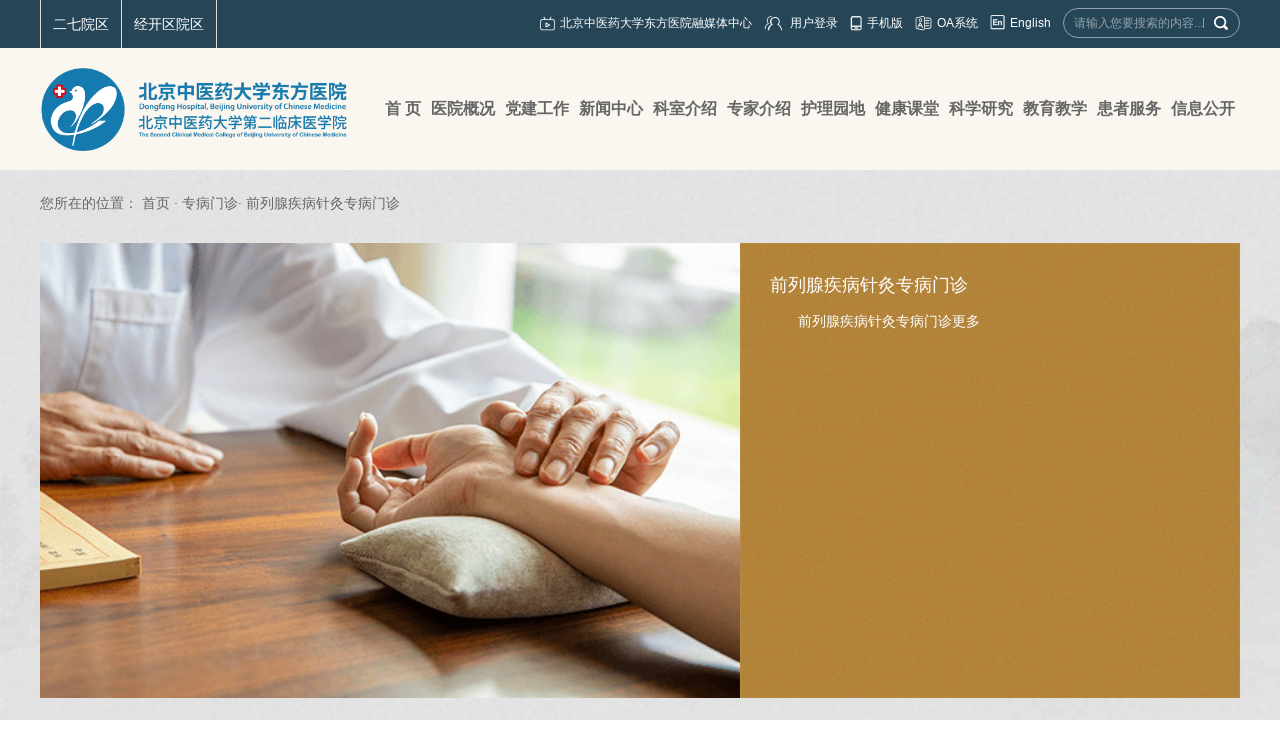

--- FILE ---
content_type: text/html
request_url: https://dongfangyy.com.cn/Html/Departments/Main/Index_1503.html
body_size: 67478
content:
<!DOCTYPE html>
<html>
<head>
 <meta http-equiv="Content-Type" content="text/html; charset=utf-8" />
 <meta name="viewport" content="user-scalable=no, width=device-width, initial-scale=1.0, maximum-scale=1.0">
 
<meta http-equiv="Cache-Control" content="no-transform" />
<meta http-equiv="Cache-Control" content="no-siteapp" />
<meta name="applicable-device" content="pc,mobile" />
<title>
前列腺疾病针灸专病门诊-北京中医药大学东方医院
</title>
<meta name="keywords" content="北京中医药大学东方医院主站,北京中医药大学东方医院,北京东方医院,东方医院,中医药大学东方医院,中医药大学东方" />
<meta name="description" content="东方医院筹建于1986年，于1999年12月12日正式开业，是北京中医药大学第二临床医学院，国家中医药管理局直管单位，首批国家中医临床研究基地，是一所特色明显、功能齐全、设备先进，集医疗、教学、科研、预防和健康咨询为一体的三级甲等中医医院，是直属教育部管理、进入国家“211工程”建设的北京中医药大学所属附属医院，北京市医疗保险定点医院。2011年6月，北京中医药大学东方医院正式接收北京二七机车厂医院，命名为北京中医药大学东方医院西院区（二七院区）。2015年5月25日东方医院正式签约大兴南院区，命名为北京中医药大学东方医院南院区（经开区院区）。医院现为一院三区：即东方医院方庄院区、东方医院西院区（二七院区）、东方医院南院区（经开区院区）。总占地面积5.68万平方米，总建筑面积12.43万平方米。" />
 <link href="/Content/Areas/Common/css/common.css" rel="stylesheet" type="text/css" />
 <link href="/Content/Areas/Common/css/message.css" rel="stylesheet" type="text/css" />
 <link href="/Content/Areas/Common/css/article.css" rel="stylesheet" type="text/css" />

 
 <!-- 公用样式 16-1-18  WZ -->
 <link href="/Content/Areas/Common/css/FunctionStyle.css" rel="stylesheet" type="text/css" />
 <!-- 相关样式 -->
 <link href="/Content/Areas/Common/css/Relative.css" rel="stylesheet" type="text/css" />
 <!-- 出诊样式 -->
 <link href="/Content/Areas/Common/css/Scheduling_icon.css" rel="stylesheet" type="text/css" />
 <link href="/Content/Areas/Common/css/idangerous.swiper.css" rel="stylesheet" type="text/css" />
 <!-- 科室页面主体样式-->
 <link href="/Content/Areas/Departments/css/main.css" rel="stylesheet" type="text/css" />
  <style>
 .exinfo{
   background: #ffff;
   line-height: 32px;
   padding: 0 36px;
   box-sizing: border-box;
 }
  </style>


 <script src="/Scripts/jquery.min.js" type="text/javascript"></script>
 <script src="/Scripts/Common/control.js" type="text/javascript"></script>
 <script src="/Content/Areas/Common/scripts/change_fontsize.js" type="text/javascript"></script>
 <script src="/Content/Areas/Common/scripts/common.js" type="text/javascript"></script>
 
 
 <link href="/Content/Awesome/jquery-ui.css" rel="stylesheet" type="text/css" />
 <link href="/Content/Awesome/Awesome.css" rel="stylesheet" type="text/css" />
 <script src="/Scripts/Awesome/jquery-ui.min.js" type="text/javascript"></script>
 <script src="/Scripts/Awesome/jquery.form.js" type="text/javascript"></script>
 <script src="/Scripts/Awesome/Awesome.js" type="text/javascript"></script>
 <script src="/Scripts/Common/control.js" type="text/javascript"></script>
 <script src="/Scripts/jquery.unobtrusive-ajax.js" type="text/javascript"></script>
 <!-- IE响应式 -->
 <!--[if lt IE 9]>

 <![endif]-->
 

   
   <!-- <script src="/Content/Areas/Common/scripts/jquery.SuperSlide.2.1.1.js" type="text/javascript"></script> -->
   <script src="/Content/Areas/Common/scripts/idangerous.swiper-2.1.min.js" type="text/javascript"></script>
   <script src="/Content/Areas/Common/scripts/scroll_tab.js" type="text/javascript"></script>
   

</head>
<body> 
    <img src="/Content/Areas/Common/images/logo/wxShare.jpg" width="0" height="0" style="display: none" />
        <script type="text/javascript">
            var urlStr = window.location.href;
            $(document).ready(function () {
                var ua = window.navigator.userAgent.toLowerCase();
                if (ua.match(/MicroMessenger/i) == 'micromessenger') {
                    $.ajax({
                        url: "/Mobile/Common/WxShare",
                        type: "POST",
                        datatype: "JSON",
                        data: { url: encodeURIComponent(urlStr) },
                        success: function (data) {
                            if (data.status == 1) {
                                $.getScript("https://res.wx.qq.com/open/js/jweixin-1.6.0.js", function () {
                                    var appId = data.appId;
                                    var timestamp = data.timestamp;
                                    var nonceStr = data.noncestr;
                                    var signature = data.signature;
                                    var title = '前列腺疾病针灸专病门诊'; // 分享标题
                                    var desc = '东方医院筹建于1986年，于1999年12月12日正式开业，是北京中医药大学第二临床医学院，国家中医药管理局直管单位，首批国家中医临床研究基地，是一所特色明显、功能齐全、设备先进，集医疗、教学、科研、预防和健康咨询为一体的三级甲等中医医院，是直属教育部管理、进入国家“211工程”建设的北京中医药大学所属附属医院，北京市医疗保险定点医院。2011年6月，北京中医药大学东方医院正式接收北京二七机车厂医院，命名为北京中医药大学东方医院西院区（二七院区）。2015年5月25日东方医院正式签约大兴南院区，命名为北京中医药大学东方医院南院区（经开区院区）。医院现为一院三区：即东方医院方庄院区、东方医院西院区（二七院区）、东方医院南院区（经开区院区）。总占地面积5.68万平方米，总建筑面积12.43万平方米。'; // 分享描述
                                    var link = urlStr; // 分享链接，该链接域名或路径必须与当前页面对应的公众号JS安全域名一致
                                    var imgUrl = 'https://www.dongfangyy.com.cn/Content/Areas/Common/images/logo/wxShare.jpg'; // 分享图标
                                    wx.config({
                                        debug: false,
                                        appId: appId,
                                        timestamp: timestamp,
                                        nonceStr: nonceStr,
                                        signature: signature,
                                        jsApiList: [
                                            'checkJsApi',
                                            'onMenuShareTimeline',
                                            'onMenuShareAppMessage',
                                            'onMenuShareQQ',
                                            'onMenuShareWeibo',
                                            'hideMenuItems',
                                            'showMenuItems',
                                            'hideAllNonBaseMenuItem',
                                            'showAllNonBaseMenuItem',
                                            'translateVoice',
                                            'startRecord',
                                            'stopRecord',
                                            'onRecordEnd',
                                            'playVoice',
                                            'pauseVoice',
                                            'stopVoice',
                                            'uploadVoice',
                                            'downloadVoice',
                                            'chooseImage',
                                            'previewImage',
                                            'uploadImage',
                                            'downloadImage',
                                            'getNetworkType',
                                            'openLocation',
                                            'getLocation',
                                            'hideOptionMenu',
                                            'showOptionMenu',
                                            'closeWindow',
                                            'scanQRCode',
                                            'chooseWXPay',
                                            'openProductSpecificView',
                                            'addCard',
                                            'chooseCard',
                                            'openCard',
                                            'updateAppMessageShareData',
                                            'updateTimelineShareData'
                                        ]
                                    });
                                    wx.ready(function () {
                                        //自定义“分享给朋友”及“分享到QQ”按钮的分享内容
                                        wx.updateAppMessageShareData({
                                            title: title, // 分享标题
                                            desc: desc, // 分享描述
                                            link: link, // 分享链接，该链接域名或路径必须与当前页面对应的公众号JS安全域名一致
                                            imgUrl:imgUrl, // 分享图标
                                            success: function () {
                                            // 设置成功
                                            }
                                        });
                                         //自定义“分享到朋友圈”及“分享到QQ空间”按钮的分享内容
                                        wx.updateTimelineShareData({
                                            title: title, // 分享标题
                                            desc: desc, // 分享描述
                                            link: link, // 分享链接，该链接域名或路径必须与当前页面对应的公众号JS安全域名一致
                                            imgUrl:imgUrl, // 分享图标
                                            success: function () {
                                            // 设置成功
                                            }
                                        });
                                    });
                                });
                            }
                        },
                        error: function () {
                        }
                    });
                }
            });

        </script>
        <!-- 54Doctor -->
        <script type="text/javascript">
        var _paq = _paq || [];
        _paq.push(["setCookieDomain", "*.dongfangyy.com.cn"]);
        _paq.push(["setDomains", ["*.dongfangyy.com.cn"]]);
        _paq.push(['trackPageView']);
        _paq.push(['enableLinkTracking']);
        (function () {
            var u = "https://tongji.54doctor.net/";
            _paq.push(['setTrackerUrl', u + '54doctor.php']);
            _paq.push(['setSiteId', 100]);
            var d = document, g = d.createElement('script'), s = d.getElementsByTagName('script')[0];
            g.type = 'text/javascript'; g.async = true; g.defer = true; g.src = u + '54doctor.js'; s.parentNode.insertBefore(g, s);
        })();
        </script>
        <noscript><p><img src="https://tongji.54doctor.net/54doctor.php?idsite=100" style="border:0;" alt="" /></p></noscript>
        <!-- End 54Doctor Code -->



 <div class="wrap">
 <!--头部开始-->
 <div class="header">
 <link href="/Content/Areas/Common/css/header.css" rel="stylesheet" type="text/css" />

<!-- 图片懒加载js文件 头部调用 不能删除---wz2016-5-18 -->
<script src="/Content/Areas/Common/scripts/jquery.lazyload.js" type="text/javascript"></script>
<script type="text/javascript" charset="utf-8">
 $(function () {
 $('.ewmFimg').mouseenter(function(){
 $(this).siblings().stop().addClass('showEwm');
 })
 $('.ewmFimg').mouseleave(function(){
 $(this).siblings().stop().removeClass('showEwm');
 return false; 
 })
 });
</script>
 <script type="text/javascript" charset="utf-8">
 function getRem(pwidth,prem){
    if( /Android|webOS| iPhone | iPad | iPod |BlackBerry|opera mini|opera mobile|appleWebkit.*mobile|mobile/i.test(navigator.userAgent) ) {
    var html = document.getElementsByTagName("html")[0];
    var oWidth = document.body.clientWidth || document.documentElement.clientWidth;
    html.style.fontSize = oWidth/pwidth*prem + "px";
    }
    }
    window.onresize = function(){
    getRem(750,100)
    };
    $(function(){
    getRem(750,100);
    })
   </script>
<div class="header_top">
 <div class="inner">
		<ul class="depLink fl">
			<li>
				<a href="/Html/Hospitals/Departments/Overview0.html#806">二七院区</a>
			</li>
			<li>
				<a href="/Html/Hospitals/Departments/Overview0.html#805">经开区院区</a>
			</li>
 
		</ul>
 <ul class="header-top fr">
 
 <li class="fl">
 <ul class="topLink">
 <li>
 <img src="/Sites/Uploaded/UserUpLoad/20210506/20210506143321.png">
 <a class="login" href="/Html/News/Columns/725/Index.html">北京中医药大学东方医院融媒体中心</a> 
 </li>
 <li>

<span id="ajax_div__LoggingStatus_1503_0_0_2883">
    <script type="text/javascript">
        GetAjaxContentByUrl('ajax_div__LoggingStatus_1503_0_0_2883', '/PartialView/_Plugin/_LoggingStatus?siteId=1503');
    </script>
</span></li>
 <li>
 <img src="/Content/Areas/Common/images/common/shouji.png">
 <a class="login" href="/Html/News/Main/1446.html">手机版</a> 
 </li>
 <li>
 <img src="/Content/Areas/Common/images/common/oa.png">
 <a class="login" href="javascript:;">OA系统</a> 
 </li>
 <li>
 <img src="/Content/Areas/Common/images/common/yingwen.png">
 <a class="login" href="/Html/News/Main/1445.html">English</a> 
 </li>
 </ul>
 </li>
 <li class="search_box fr">
 <form action="/Hospitals/Search?searchTypeId=1" method="post">
 <input class="searchtxt" id="search" name="search" type="text" placeholder="请输入您要搜索的内容...">
 <input name="" value="" class="searchbtn" type="submit">
 </form>
 <span class="lines"></span>
 </li>
 <div class="clearit"></div>
 </ul>
 </div>
</div>
<div class="header-bottom">
 <div class="inner">
 <div class="logo fl"><a href="/"><img src="/Sites/Uploaded/UserUpLoad/20241031/20241031141455.png" style="max-width:310px;" alt="北京中医药大学东方医院"></a></div>
 <div class="nav fr">
 
<link href="/Content/Areas/Common/css/nav.css" rel="stylesheet" type="text/css" />
<script src="/Content/Areas/Common/scripts/nav.js" type="text/javascript"></script>

<!--手机导航附加类名-->
<div class="sy_nav">
 <div class="phone_header">
 <ul class="phone-btn">
 <li><a class="phone-search">搜索<span></span></a></li>
 <li><a class="phone-menu">菜单<span></span></a></li>
 </ul>
 </div>
 <!--搜索-->
 <div class="search_con">
 <form action="/Hospitals/Search?searchTypeId=1" method="post">
 <input class="searchtxt" id="search" name="search" type="text" value="">
 <input name="" value="" class="searchbtn" type="submit">
 </form>
 </div>
 <div class="phone_container" id="phone_container">


  <ul class="sy1_ul">
 	<div class="sy2_inside">
	 <li class="sy1_li homeLi">
	 <a class="homeA sy1_tit" href="/">首 页</a>
	 </li>
	 	 <li class="sy1_li num0">  
	 <a class="next_open"></a>
	 <a id="2" class="sy1_tit " href="/Html/News/Main/858.html" target="_self"><span class="navspan">医院概况</span></a> 

	  <ul class="sy2_ul">
 	<div class="sy2_inside">
	 	 <li class="sy2_li num0">  
	 <a class="next_open"></a>
	 <a id="3" class="sy2_tit " href="/Hospitals/Main/Description" target="_self"><span class="navspan">医院简介</span></a> 

	   
	 </li>
	 <li class="sy2_li num1">  
	 <a class="next_open"></a>
	 <a id="4" class="sy2_tit " href="/Html/News/Columns/500/Index.html" target="_self"><span class="navspan">领导信息</span></a> 

	   
	 </li>
	 <li class="sy2_li num2">  
	 <a class="next_open"></a>
	 <a id="93" class="sy2_tit " href="/Html/News/Columns/653/Index.html" target="_self"><span class="navspan">组织机构</span></a> 

	   
	 </li>
	 <li class="sy2_li num3">  
	 <a class="next_open"></a>
	 <a id="5" class="sy2_tit " href="/Html/News/Columns/501/Index.html" target="_self"><span class="navspan">医院文化</span></a> 

	   
	 </li>
	 <li class="sy2_li num4">  
	 <a class="next_open"></a>
	 <a id="6" class="sy2_tit " href="/Html/News/Columns/748/Index.html" target="_self"><span class="navspan">医院院报</span></a> 

	  <ul class="sy3_ul">
 	<div class="sy2_inside">
	 	 <li class="sy3_li num0">  
	 <a class="next_open"></a>
	 <a id="117" class="sy3_tit " href="/Html/News/Columns/748/Index.html" target="_self"><span class="navspan">2025年东方月报汇总</span></a> 

	   
	 </li>
	 <li class="sy3_li num1">  
	 <a class="next_open"></a>
	 <a id="116" class="sy3_tit " href="/Html/News/Columns/747/Index.html" target="_self"><span class="navspan">2024年东方月报汇总</span></a> 

	   
	 </li>
	 <li class="sy3_li num2">  
	 <a class="next_open"></a>
	 <a id="113" class="sy3_tit " href="/Html/News/Columns/742/Index.html" target="_self"><span class="navspan">2023年东方月报汇总</span></a> 

	   
	 </li>
	 <li class="sy3_li num3">  
	 <a class="next_open"></a>
	 <a id="107" class="sy3_tit " href="/Html/News/Columns/735/Index.html" target="_self"><span class="navspan">2022年东方月报汇总</span></a> 

	   
	 </li>
	 <li class="sy3_li num4">  
	 <a class="next_open"></a>
	 <a id="106" class="sy3_tit " href="/Html/News/Columns/724/Index.html" target="_self"><span class="navspan">2021年东方月报汇总</span></a> 

	   
	 </li>
	 <li class="sy3_li num5">  
	 <a class="next_open"></a>
	 <a id="105" class="sy3_tit " href="/Html/News/Columns/723/Index.html" target="_self"><span class="navspan">2020年东方月报汇总</span></a> 

	   
	 </li>
 	<div class="clearit"></div>
 </div>
 	<div class="clearit"></div>
 </ul>
  
	 </li>
	 <li class="sy2_li num5">  
	 <a class="next_open"></a>
	 <a id="7" class="sy2_tit " href="/Html/News/Columns/502/Index.html" target="_self"><span class="navspan">医院风采</span></a> 

	   
	 </li>
	 <li class="sy2_li num6">  
	 <a class="next_open"></a>
	 <a id="8" class="sy2_tit " href="/Hospitals/Main/Location" target="_self"><span class="navspan">乘车路线</span></a> 

	   
	 </li>
	 <li class="sy2_li num7">  
	 <a class="next_open"></a>
	 <a id="9" class="sy2_tit " href="/Html/News/Columns/586/Index.html" target="_self"><span class="navspan">方位指南</span></a> 

	   
	 </li>
 	<div class="clearit"></div>
 </div>
 	<div class="clearit"></div>
 </ul>
  
	 </li>
	 <li class="sy1_li num1">  
	 <a class="next_open"></a>
	 <a id="10" class="sy1_tit " href="/Html/News/Columns/743/Index.html" target="_self"><span class="navspan">党建工作</span></a> 

	  <ul class="sy2_ul">
 	<div class="sy2_inside">
	 	 <li class="sy2_li num0">  
	 <a class="next_open"></a>
	 <a id="119" class="sy2_tit " href="/Html/News/Columns/750/Index.html" target="_self"><span class="navspan">深入贯彻中央八项规定精神学习教育</span></a> 

	   
	 </li>
	 <li class="sy2_li num1">  
	 <a class="next_open"></a>
	 <a id="114" class="sy2_tit " href="/Html/News/Columns/743/Index.html" target="_self"><span class="navspan">习近平新时代中国特色社会主义思想主题教育</span></a> 

	   
	 </li>
	 <li class="sy2_li num2">  
	 <a class="next_open"></a>
	 <a id="112" class="sy2_tit " href="/Html/News/Columns/741/Index.html" target="_self"><span class="navspan">聚焦二十大</span></a> 

	   
	 </li>
	 <li class="sy2_li num3">  
	 <a class="next_open"></a>
	 <a id="84" class="sy2_tit " href="/Html/News/Columns/640/Index.html" target="_self"><span class="navspan">党章党规</span></a> 

	   
	 </li>
	 <li class="sy2_li num4">  
	 <a class="next_open"></a>
	 <a id="11" class="sy2_tit " href="/Html/News/Columns/503/Index.html" target="_self"><span class="navspan">党史学习教育</span></a> 

	   
	 </li>
	 <li class="sy2_li num5">  
	 <a class="next_open"></a>
	 <a id="111" class="sy2_tit " href="/Html/News/Columns/740/Index.html" target="_self"><span class="navspan">行风专栏</span></a> 

	   
	 </li>
	 <li class="sy2_li num6">  
	 <a class="next_open"></a>
	 <a id="86" class="sy2_tit " href="/Html/News/Columns/641/Index.html" target="_self"><span class="navspan">纪检监察</span></a> 

	   
	 </li>
	 <li class="sy2_li num7">  
	 <a class="next_open"></a>
	 <a id="87" class="sy2_tit " href="/Html/News/Columns/642/Index.html" target="_self"><span class="navspan">职工之家</span></a> 

	   
	 </li>
	 <li class="sy2_li num8">  
	 <a class="next_open"></a>
	 <a id="95" class="sy2_tit " href="/Html/News/Columns/657/Index.html" target="_self"><span class="navspan">青年之家</span></a> 

	   
	 </li>
	 <li class="sy2_li num9">  
	 <a class="next_open"></a>
	 <a id="85" class="sy2_tit " href="/Html/News/Columns/643/Index.html" target="_self"><span class="navspan">退休生活</span></a> 

	   
	 </li>
 	<div class="clearit"></div>
 </div>
 	<div class="clearit"></div>
 </ul>
  
	 </li>
	 <li class="sy1_li num2">  
	 <a class="next_open"></a>
	 <a id="13" class="sy1_tit " href="/Html/News/Columns/505/Index.html" target="_self"><span class="navspan">新闻中心</span></a> 

	  <ul class="sy2_ul">
 	<div class="sy2_inside">
	 	 <li class="sy2_li num0">  
	 <a class="next_open"></a>
	 <a id="14" class="sy2_tit " href="/Html/News/Columns/505/Index.html" target="_self"><span class="navspan">医院新闻</span></a> 

	   
	 </li>
	 <li class="sy2_li num1">  
	 <a class="next_open"></a>
	 <a id="15" class="sy2_tit " href="/Html/News/Columns/506/Index.html" target="_self"><span class="navspan">媒体报道</span></a> 

	   
	 </li>
	 <li class="sy2_li num2">  
	 <a class="next_open"></a>
	 <a id="16" class="sy2_tit " href="/Html/News/Columns/507/Index.html" target="_self"><span class="navspan">医院公告</span></a> 

	   
	 </li>
	 <li class="sy2_li num3">  
	 <a class="next_open"></a>
	 <a id="17" class="sy2_tit " href="/Html/News/VideoColumns/2/Index.html" target="_self"><span class="navspan">医院视频</span></a> 

	   
	 </li>
	 <li class="sy2_li num4">  
	 <a class="next_open"></a>
	 <a id="18" class="sy2_tit " href="/Html/News/Main/1447.html" target="_self"><span class="navspan">专题报道</span></a> 

	  <ul class="sy3_ul">
 	<div class="sy2_inside">
	 	 <li class="sy3_li num0">  
	 <a class="next_open"></a>
	 <a id="104" class="sy3_tit " href="/Html/News/Columns/734/Index.html" target="_self"><span class="navspan">东方·情系冬奥</span></a> 

	   
	 </li>
	 <li class="sy3_li num1">  
	 <a class="next_open"></a>
	 <a id="88" class="sy3_tit " href="/Html/News/Columns/644/Index.html" target="_self"><span class="navspan">新冠专栏</span></a> 

	   
	 </li>
	 <li class="sy3_li num2">  
	 <a class="next_open"></a>
	 <a id="89" class="sy3_tit " href="/Html/News/Columns/645/Index.html" target="_self"><span class="navspan">医改专栏</span></a> 

	   
	 </li>
	 <li class="sy3_li num3">  
	 <a class="next_open"></a>
	 <a id="90" class="sy3_tit " href="/Html/News/Columns/646/Index.html" target="_self"><span class="navspan">法制园地</span></a> 

	   
	 </li>
	 <li class="sy3_li num4">  
	 <a class="next_open"></a>
	 <a id="91" class="sy3_tit " href="/Html/News/Columns/647/Index.html" target="_self"><span class="navspan">群众路线教育实践活动</span></a> 

	   
	 </li>
	 <li class="sy3_li num5">  
	 <a class="next_open"></a>
	 <a id="92" class="sy3_tit " href="/Html/News/Columns/648/Index.html" target="_self"><span class="navspan">热烈祝贺我院第六次党代会胜利召开</span></a> 

	   
	 </li>
 	<div class="clearit"></div>
 </div>
 	<div class="clearit"></div>
 </ul>
  
	 </li>
	 <li class="sy2_li num5">  
	 <a class="next_open"></a>
	 <a id="96" class="sy2_tit " href="/Html/News/Columns/659/Index.html" target="_self"><span class="navspan">公益 | 警示</span></a> 

	   
	 </li>
 	<div class="clearit"></div>
 </div>
 	<div class="clearit"></div>
 </ul>
  
	 </li>
	 <li class="sy1_li num3">  
	 <a class="next_open"></a>
	 <a id="19" class="sy1_tit " href="/Html/Hospitals/Departments/Overview0.html" target="_self"><span class="navspan">科室介绍</span></a> 

	   
	 </li>
	 <li class="sy1_li num4">  
	 <a class="next_open"></a>
	 <a id="20" class="sy1_tit " href="/Html/Hospitals/Doctors/Overview0.html" target="_self"><span class="navspan">专家介绍</span></a> 

	   
	 </li>
	 <li class="sy1_li num5">  
	 <a class="next_open"></a>
	 <a id="21" class="sy1_tit " href="/Html/News/Columns/553/Index.html" target="_self"><span class="navspan">护理园地</span></a> 

	  <ul class="sy2_ul">
 	<div class="sy2_inside">
	 	 <li class="sy2_li num0">  
	 <a class="next_open"></a>
	 <a id="25" class="sy2_tit " href="/Html/News/Columns/553/Index.html" target="_self"><span class="navspan">护理园地</span></a> 

	   
	 </li>
 	<div class="clearit"></div>
 </div>
 	<div class="clearit"></div>
 </ul>
  
	 </li>
	 <li class="sy1_li num6">  
	 <a class="next_open"></a>
	 <a id="26" class="sy1_tit " href="/Html/News/Main/862.html" target="_self"><span class="navspan">健康课堂</span></a> 

	  <ul class="sy2_ul">
 	<div class="sy2_inside">
	 	 <li class="sy2_li num0">  
	 <a class="next_open"></a>
	 <a id="29" class="sy2_tit " href="/News/VideoArticles/DepartmentOverview" target="_self"><span class="navspan">杏林东方TV</span></a> 

	   
	 </li>
	 <li class="sy2_li num1">  
	 <a class="next_open"></a>
	 <a id="27" class="sy2_tit " href="/Html/News/Columns/512/Index.html" target="_self"><span class="navspan">科普园地</span></a> 

	   
	 </li>
	 <li class="sy2_li num2">  
	 <a class="next_open"></a>
	 <a id="28" class="sy2_tit " href="/Html/News/Columns/513/Index.html" target="_self"><span class="navspan">用药知识</span></a> 

	   
	 </li>
	 <li class="sy2_li num3">  
	 <a class="next_open"></a>
	 <a id="94" class="sy2_tit " href="/Html/News/Columns/654/Index.html" target="_self"><span class="navspan">健康教育</span></a> 

	   
	 </li>
 	<div class="clearit"></div>
 </div>
 	<div class="clearit"></div>
 </ul>
  
	 </li>
	 <li class="sy1_li num7">  
	 <a class="next_open"></a>
	 <a id="30" class="sy1_tit " href="/Html/News/Main/863.html" target="_self"><span class="navspan">科学研究</span></a> 

	  <ul class="sy2_ul">
 	<div class="sy2_inside">
	 	 <li class="sy2_li num0">  
	 <a class="next_open"></a>
	 <a id="31" class="sy2_tit " href="/Html/News/Columns/514/Index.html" target="_self"><span class="navspan">科研动态</span></a> 

	   
	 </li>
	 <li class="sy2_li num1">  
	 <a class="next_open"></a>
	 <a id="32" class="sy2_tit " href="/Html/News/Columns/515/Index.html" target="_self"><span class="navspan">研究基地</span></a> 

	   
	 </li>
	 <li class="sy2_li num2">  
	 <a class="next_open"></a>
	 <a id="33" class="sy2_tit " href="/Html/News/Columns/516/Index.html" target="_self"><span class="navspan">科研成果</span></a> 

	   
	 </li>
	 <li class="sy2_li num3">  
	 <a class="next_open"></a>
	 <a id="34" class="sy2_tit " href="/Html/News/Columns/517/Index.html" target="_self"><span class="navspan">伦理委员会</span></a> 

	   
	 </li>
	 <li class="sy2_li num4">  
	 <a class="next_open"></a>
	 <a id="35" class="sy2_tit " href="/Html/News/Columns/518/Index.html" target="_self"><span class="navspan">临床试验机构</span></a> 

	   
	 </li>
	 <li class="sy2_li num5">  
	 <a class="next_open"></a>
	 <a id="36" class="sy2_tit " href="/Html/News/Columns/519/Index.html" target="_self"><span class="navspan">实验中心</span></a> 

	   
	 </li>
	 <li class="sy2_li num6">  
	 <a class="next_open"></a>
	 <a id="118" class="sy2_tit " href="/Html/News/Columns/749/Index.html" target="_self"><span class="navspan">专家介绍</span></a> 

	   
	 </li>
 	<div class="clearit"></div>
 </div>
 	<div class="clearit"></div>
 </ul>
  
	 </li>
	 <li class="sy1_li num8">  
	 <a class="next_open"></a>
	 <a id="37" class="sy1_tit " href="/Html/News/Main/864.html" target="_self"><span class="navspan">教育教学</span></a> 

	  <ul class="sy2_ul">
 	<div class="sy2_inside">
	 	 <li class="sy2_li num0">  
	 <a class="next_open"></a>
	 <a id="115" class="sy2_tit " href="/Html/News/Columns/745/Index.html" target="_self"><span class="navspan">普通高等学校本科教育教学审核评估</span></a> 

	   
	 </li>
	 <li class="sy2_li num1">  
	 <a class="next_open"></a>
	 <a id="38" class="sy2_tit " href="/Html/News/Main/865.html" target="_self"><span class="navspan">临床医学院</span></a> 

	  <ul class="sy3_ul">
 	<div class="sy2_inside">
	 	 <li class="sy3_li num0">  
	 <a class="next_open"></a>
	 <a id="60" class="sy3_tit " href="/Html/News/Columns/520/Index.html" target="_self"><span class="navspan">简介</span></a> 

	   
	 </li>
	 <li class="sy3_li num1">  
	 <a class="next_open"></a>
	 <a id="61" class="sy3_tit " href="/Html/News/Columns/521/Index.html" target="_self"><span class="navspan">部门设置</span></a> 

	   
	 </li>
 	<div class="clearit"></div>
 </div>
 	<div class="clearit"></div>
 </ul>
  
	 </li>
	 <li class="sy2_li num2">  
	 <a class="next_open"></a>
	 <a id="101" class="sy2_tit " href="/Html/News/Columns/722/Index.html" target="_self"><span class="navspan">教学动态</span></a> 

	   
	 </li>
	 <li class="sy2_li num3">  
	 <a class="next_open"></a>
	 <a id="97" class="sy2_tit " href="javascript:;" target="_self"><span class="navspan">学生培养</span></a> 

	  <ul class="sy3_ul">
 	<div class="sy2_inside">
	 	 <li class="sy3_li num0">  
	 <a class="next_open"></a>
	 <a id="98" class="sy3_tit " href="http://jxw.bucm.edu.cn/" target="_self"><span class="navspan">本科生教学</span></a> 

	   
	 </li>
	 <li class="sy3_li num1">  
	 <a class="next_open"></a>
	 <a id="99" class="sy3_tit " href="http://yanjiusheng.bucm.edu.cn/" target="_self"><span class="navspan">研究生教学</span></a> 

	   
	 </li>
	 <li class="sy3_li num2">  
	 <a class="next_open"></a>
	 <a id="100" class="sy3_tit " href="http://xuegongbu.bucm.edu.cn/" target="_self"><span class="navspan">学生工作</span></a> 

	   
	 </li>
 	<div class="clearit"></div>
 </div>
 	<div class="clearit"></div>
 </ul>
  
	 </li>
	 <li class="sy2_li num4">  
	 <a class="next_open"></a>
	 <a id="42" class="sy2_tit " href="/Html/News/Main/869.html" target="_self"><span class="navspan">实训基地</span></a> 

	  <ul class="sy3_ul">
 	<div class="sy2_inside">
	 	 <li class="sy3_li num0">  
	 <a class="next_open"></a>
	 <a id="68" class="sy3_tit " href="/Html/News/Columns/528/Index.html" target="_self"><span class="navspan">简介</span></a> 

	   
	 </li>
	 <li class="sy3_li num1">  
	 <a class="next_open"></a>
	 <a id="69" class="sy3_tit " href="/Html/News/Columns/529/Index.html" target="_self"><span class="navspan">动态</span></a> 

	   
	 </li>
 	<div class="clearit"></div>
 </div>
 	<div class="clearit"></div>
 </ul>
  
	 </li>
	 <li class="sy2_li num5">  
	 <a class="next_open"></a>
	 <a id="43" class="sy2_tit " href="/Html/News/Main/870.html" target="_self"><span class="navspan">名医传承</span></a> 

	  <ul class="sy3_ul">
 	<div class="sy2_inside">
	 	 <li class="sy3_li num0">  
	 <a class="next_open"></a>
	 <a id="74" class="sy3_tit " href="/Html/News/Columns/534/Index.html" target="_self"><span class="navspan">名医工作室</span></a> 

	   
	 </li>
	 <li class="sy3_li num1">  
	 <a class="next_open"></a>
	 <a id="71" class="sy3_tit " href="/Html/News/Columns/531/Index.html" target="_self"><span class="navspan">动态</span></a> 

	   
	 </li>
 	<div class="clearit"></div>
 </div>
 	<div class="clearit"></div>
 </ul>
  
	 </li>
 	<div class="clearit"></div>
 </div>
 	<div class="clearit"></div>
 </ul>
  
	 </li>
	 <li class="sy1_li num9">  
	 <a class="next_open"></a>
	 <a id="47" class="sy1_tit " href="/Html/News/Main/872.html" target="_self"><span class="navspan">患者服务</span></a> 

	  <ul class="sy2_ul">
 	<div class="sy2_inside">
	 	 <li class="sy2_li num0">  
	 <a class="next_open"></a>
	 <a id="48" class="sy2_tit " href="/Html/News/Columns/546/Index.html" target="_self"><span class="navspan">预约挂号</span></a> 

	   
	 </li>
	 <li class="sy2_li num1">  
	 <a class="next_open"></a>
	 <a id="49" class="sy2_tit " href="/Html/Hospitals/Schedulings/OPIndex0_0.html" target="_self"><span class="navspan">出停诊信息</span></a> 

	   
	 </li>
	 <li class="sy2_li num2">  
	 <a class="next_open"></a>
	 <a id="50" class="sy2_tit " href="/Html/News/Columns/548/Index.html" target="_self"><span class="navspan">报告查询</span></a> 

	   
	 </li>
	 <li class="sy2_li num3">  
	 <a class="next_open"></a>
	 <a id="51" class="sy2_tit " href="/Html/News/Columns/538/Index.html" target="_self"><span class="navspan">医疗保险</span></a> 

	   
	 </li>
	 <li class="sy2_li num4">  
	 <a class="next_open"></a>
	 <a id="52" class="sy2_tit " href="/Interactions/HospitalMails" target="_self"><span class="navspan">医院信箱</span></a> 

	   
	 </li>
	 <li class="sy2_li num5">  
	 <a class="next_open"></a>
	 <a id="53" class="sy2_tit " href="/Html/News/Columns/552/Index.html" target="_self"><span class="navspan">体检服务</span></a> 

	   
	 </li>
	 <li class="sy2_li num6">  
	 <a class="next_open"></a>
	 <a id="54" class="sy2_tit " href="/Html/News/Columns/541/Index.html" target="_self"><span class="navspan">医疗纠纷</span></a> 

	   
	 </li>
	 <li class="sy2_li num7">  
	 <a class="next_open"></a>
	 <a id="55" class="sy2_tit " href="/Html/News/Columns/542/Index.html" target="_self"><span class="navspan">就医须知</span></a> 

	   
	 </li>
	 <li class="sy2_li num8">  
	 <a class="next_open"></a>
	 <a id="108" class="sy2_tit " href="/Html/News/Columns/736/Index.html" target="_self"><span class="navspan">医院资源</span></a> 

	   
	 </li>
	 <li class="sy2_li num9">  
	 <a class="next_open"></a>
	 <a id="120" class="sy2_tit " href="/Html/News/Columns/751/Index.html" target="_self"><span class="navspan">在线自测</span></a> 

	   
	 </li>
 	<div class="clearit"></div>
 </div>
 	<div class="clearit"></div>
 </ul>
  
	 </li>
	 <li class="sy1_li last num10">  
	 <a class="next_open"></a>
	 <a id="56" class="sy1_tit " href="/Html/News/Main/873.html" target="_self"><span class="navspan">信息公开</span></a> 

	  <ul class="sy2_ul">
 	<div class="sy2_inside">
	 	 <li class="sy2_li last num0">  
	 <a class="next_open"></a>
	 <a id="103" class="sy2_tit " href="/Html/News/Columns/544/Index.html" target="_self"><span class="navspan">政务信息</span></a> 

	   
	 </li>
	 <li class="sy2_li last num1">  
	 <a class="next_open"></a>
	 <a id="109" class="sy2_tit " href="/Html/News/Columns/737/Index.html" target="_self"><span class="navspan">规章制度</span></a> 

	   
	 </li>
	 <li class="sy2_li last num2">  
	 <a class="next_open"></a>
	 <a id="57" class="sy2_tit " href="/Html/News/Columns/543/Index.html" target="_self"><span class="navspan">招标采购</span></a> 

	   
	 </li>
	 <li class="sy2_li last num3">  
	 <a class="next_open"></a>
	 <a id="58" class="sy2_tit " href="/Html/News/Columns/550/Index.html" target="_self"><span class="navspan">招聘信息</span></a> 

	   
	 </li>
	 <li class="sy2_li last num4">  
	 <a class="next_open"></a>
	 <a id="110" class="sy2_tit " href="/Html/News/Main/873.html#searchInner" target="_self"><span class="navspan">在线查询</span></a> 

	   
	 </li>
 	<div class="clearit"></div>
 </div>
 	<div class="clearit"></div>
 </ul>
  
	 </li>
 	<div class="clearit"></div>
 </div>
 	<div class="clearit"></div>
 </ul>

 <div class="clearit"></div>
 </div>
</div>

  
 </div>
 <div class="clearit"></div>   
 </div>
</div>
 
 </div>
 <div class="clearit"></div>
  <!--头部结束-->
 <div class="wrap_main">
 <!-- link_Map -->
 <link href="/Content/Areas/Common/css/linkMap.css" rel="stylesheet" type="text/css" />

<div class="linkmap">
	<span>您所在的位置：</span>
    <span><a href="/">首页</a>
        <small><span>·</span></small><a><span class="navspan"> 专病门诊</span></a><small><span>·</span></small><a><span class="navspan"> 前列腺疾病针灸专病门诊</span></a>
    </span>
</div>
 <!--主体部分-->
 <div class="main">
 
<script>
 $(function(){
    if($('#scheduling').find('.PCDisplay').length ==0){
    $('#scheduling').hide()
    }
 })
</script>
<style>
	#scheduling h2.Com_tit{
		display:none;
	}
</style>

<div class="main_content">
 <div class="summary mb40" id="summary">
 <img src="/Content/Areas/Common/images/department/department.jpg" class="dep_img" />
 <div class="con_p">
 <h2 class="title"><a href="/Html/Departments/Main/Detail_958.html">前列腺疾病针灸专病门诊</a></h2>

 <p>前列腺疾病针灸专病门诊<a class="more" href="/Html/Departments/Main/Detail_958.html">更多</a></p>
 </div>
 <div class="clearit"></div>
 </div>
 
 <div class="about_doc mb40">
 <h2 class="doc_tit">
 <a href="/Html/Departments/Main/DoctorTeam_958.html?DoctorSpecialGroupId=1" class="more" style=" "></a>
  <span class="active">
 医疗团队
 </span>
 </h2>

 
 <div class="dep_scro_par" style="display:block">


 <div class="Scroll_Box">
 <div class="swiper-container-1 swiper-box">
 <ul class="swiper-wrapper about_doclist"> 
 <li class="swiper-slide doc_li">
 <div class="Com_l">
 <a class="doct_img" href="/Html/Doctors/Main/Index_1821.html">
 <img src="/Sites/Uploaded/UserUpLoad/20241120/20241120203021.jpg">
 </a>
 <a class="dep_detail" href="/Html/Doctors/Main/Index_1821.html">
 <p class="depName"><span class="color_tit">潘良</span></p>
 <p class="Spec"><span>擅长：</span>颈椎病、腰痛病、背肌筋膜炎、膝骨关节病、肩周炎等骨伤科疾病；胃痛、腹胀、便秘等消…</p>
 </a>
 </div>
 <div class="clearit"></div>
 </li>
 </ul>
 </div>
 </div>
 <a class="dep-btn-left arrow-btn arrow-left-1"></a>
 <a class="dep-btn-right arrow-btn arrow-right-1"></a>
 <script type="text/javascript">
   if(window.screen.width > 768){
				if(1>5){
					$(function () {
					/* 滑动插件 开始 */
						 $(function () {
								var mySwiper = new Swiper('.swiper-container-1', {
									 navigation: {
											nextEl: '.arrow-right-1',
											prevEl: '.arrow-left-1',
									 },
									 autoplay: {
											delay: 3000,
											disableOnInteraction: false,
									 },
									 loop: true, //循环(在每页内容多于1个的时候，最后一个内容后面接头部第一个内容)
									 slidesPerView: 5, //每页内容(div)数量
									 spaceBetween:20,
								})
						 })
					})
				}
				else{
							$(function () {
							/* 滑动插件 开始 */
								 $(function () {
										var mySwiper = new Swiper('.swiper-container-1', {
											 navigation: {
													nextEl: '.arrow-right-1',
													prevEl: '.arrow-left-1',
											 },
											 autoplay: {
													delay: 3000,
													disableOnInteraction: false,
											 },
											 loop: false, //循环(在每页内容多于1个的时候，最后一个内容后面接头部第一个内容)
											 slidesPerView: 5, //每页内容(div)数量
											 spaceBetween:20,
										})
								 })
							})
				}
   }
   else{
  $(function () {
  /* 滑动插件 开始 */
 $(function () {
    var mySwiper = new Swiper('.swiper-container-1', {
   navigation: {
  nextEl: '.arrow-right-1',
  prevEl: '.arrow-left-1',
   },
   autoplay: {
  delay: 3000,
  disableOnInteraction: false,
   },
   loop: false, //循环(在每页内容多于1个的时候，最后一个内容后面接头部第一个内容)
   slidesPerView: 2, //每页内容(div)数量
   spaceBetween:20,
    })
 })
  })
   }
  $(function(){
 $(".btn_more").each(function(){
 $(this).hover(function(){
 $(this).find(".btn_icon").show();
 },function(){
 $(".btn_more .btn_icon").hide();
 })
 })
 });
 $(function(){
 $("li.FixedField_Img").each(function(){
 $(this).hover(function(){
 $("span.Img_box").stop().fadeOut("fast");
 $(this).find("span.Img_box").fadeIn("fast");
 },function(){
 $("span.Img_box").stop().fadeOut("fast");
 })
 })
 })
 </script>
 </div>
 </div>
 <div class="clearit"></div>
 <div class="scheduling mb40" id="scheduling">
	<h2 class="doc_tit">
		<a href="/Html/Hospitals/Schedulings/OPIndex0_1503.html" class="more dep_scheduling_more"></a>
		 <span class="active">
		医生出诊
		</span>
	</h2>
 

    <script type="text/javascript">
        function setTabLab(name, cursel) {
            var i = 1;
            var menu = document.getElementById(name + i);
            var con = document.getElementById("con_" + name + "_" + i);
            while (menu != null && con != null) {
                menu.className = i == cursel ? "current" : "";
                con.style.display = i == cursel ? "table" : "none";
                i++;
                menu = document.getElementById(name + i);
                con = document.getElementById("con_" + name + "_" + i);

            }
        }
    </script>
        <script type="text/javascript">
            $(function () {
                try {
                    var urlhash = window.location.hash;
                    if (!urlhash.match("fromapp")) {
                        if ((navigator.userAgent.match(/(iPhone|iPod|Android|ios|iPad)/i))) {
                            $(".PCDisplay").hide();
                            $(".MobileDisplay").show();
                        } else {
                            $(".PCDisplay").show();
                            $(".MobileDisplay").hide();
                        }
                    }
                }
                catch (err) {
                }
            });
        </script>
    <div>
        <h2 class="Com_tit">
                <span class="current">专家出诊</span>
        </h2>
        

        <div class="PCDisplay">
                <h2 class="Scheduling_qiehuan">
                                <span id="tableb1" onclick="setTabLab('tableb',1)" class="current">经开区院区</span>
                </h2>
        </div>
        
    </div>
    <div class="chuzhen PCDisplay">
                    <span class="SchedulingProfessional_icon1 Icon">主任医师</span>
                    <span class="SchedulingProfessional_icon2 Icon">副主任医师</span>
                    <span class="SchedulingProfessional_icon3 Icon">主治医师</span>
                    <span class="SchedulingProfessional_icon4 Icon">住院医师</span>
                    <span class="SchedulingProfessional_icon5 Icon">研究员</span>
                    <span class="SchedulingProfessional_icon6 Icon">副研究员</span>
                    <span class="SchedulingProfessional_icon7 Icon">助理研究员</span>
                    <span class="SchedulingProfessional_icon8 Icon">主任护师</span>
                    <span class="SchedulingProfessional_icon9 Icon">副主任护师</span>
                    <span class="SchedulingProfessional_icon10 Icon">主任药师</span>
                    <span class="SchedulingProfessional_icon11 Icon">副主任药师</span>
                    <span class="SchedulingProfessional_icon12 Icon">医师</span>
                    <span class="SchedulingProfessional_icon99 Icon">-</span>
                    <span class="SchedulingProfessional_icon101 Icon">副主任技师</span>
                    <span class="SchedulingProfessional_icon102 Icon">主任技师</span>
                    <span class="SchedulingProfessional_icon103 Icon">主管技师</span>
                    <span class="SchedulingProfessional_icon13 Icon">副主任检验师</span>
                    <span class="SchedulingProfessional_icon14 Icon">主任检验师</span>
                    <span class="SchedulingProfessional_icon15 Icon">主管护师</span>
                    <span class="SchedulingProfessional_icon16 Icon">护师</span>
                    <span class="SchedulingProfessional_icon17 Icon">教授</span>
                    <span class="SchedulingProfessional_icon18 Icon">普通</span>
                    <span class="SchedulingProfessional_icon19 Icon">知名专家</span>
                    <span class="SchedulingProfessional_icon20 Icon">特需300元</span>
                    <span class="SchedulingProfessional_icon21 Icon">特需200元</span>
                    <span class="SchedulingProfessional_icon104 Icon">特需500元</span>
        

            <span class="SchedulingState_icon0 Icon">未开启预约</span>
            <span class="SchedulingState_icon2 Icon">时间未到</span>
            <span class="SchedulingState_icon4 Icon">可预约</span>
            <span class="SchedulingState_icon6 Icon">时间已过</span>
            <span class="SchedulingState_icon8 Icon">暂停</span>
            <span class="SchedulingState_icon10 Icon">假期</span>
            <span class="SchedulingState_icon12 Icon">约满</span>
            <span class="SchedulingState_icon14 Icon">停诊</span>
            <span class="SchedulingState_icon16 Icon">替诊</span>
            <span class="SchedulingState_icon18 Icon">被替诊</span>
            <span class="SchedulingState_icon20 Icon">换诊</span>

        （<font color="red">*</font>出诊信息仅供参考，以门诊公布为准）
        
    </div>
        <div class="MobileDisplay MobileDisplay_0" style="display:none">
            <div class="date hd">
                <a data-ajax-mode="replace" data-ajax-update="#mainContent_0" class="prev btn unclick"><i class="icon_q5 icon"><</i></a>
                <div class="bt">
                    <ul class="date_list">
                                    <input type="hidden" id="schdate_0" value="1/22/2026 12:00:00 AM" />
                                <li class="on" schdate="1/22/2026 12:00:00 AM">
                                    <a data-ajax="true" data-ajax-mode="replace" data-ajax-update="#mainContent_0" href="/Mobile/Department/_OPDoctorForScheduling?departmentId=958&amp;schedulingDate=01%2F22%2F2026%2000%3A00%3A00">
                                        <b class="week">周四</b>
                                            <b class="month">01-22</b>
                                    </a>
                                </li>
                                <li class="No_active" schdate="1/23/2026 12:00:00 AM">
                                    <a data-ajax="true" data-ajax-mode="replace" data-ajax-update="#mainContent_0" href="/Mobile/Department/_OPDoctorForScheduling?departmentId=958&amp;schedulingDate=01%2F23%2F2026%2000%3A00%3A00">
                                        <b class="week">周五</b>
                                            <b class="month">01-23</b>
                                    </a>
                                </li>
                                <li class="No_active" schdate="1/24/2026 12:00:00 AM">
                                    <a data-ajax="true" data-ajax-mode="replace" data-ajax-update="#mainContent_0" href="/Mobile/Department/_OPDoctorForScheduling?departmentId=958&amp;schedulingDate=01%2F24%2F2026%2000%3A00%3A00">
                                        <b class="week">周六</b>
                                            <b class="month">01-24</b>
                                    </a>
                                </li>
                                <li class="No_active" schdate="1/25/2026 12:00:00 AM">
                                    <a data-ajax="true" data-ajax-mode="replace" data-ajax-update="#mainContent_0" href="/Mobile/Department/_OPDoctorForScheduling?departmentId=958&amp;schedulingDate=01%2F25%2F2026%2000%3A00%3A00">
                                        <b class="week">周日</b>
                                            <b class="month">01-25</b>
                                    </a>
                                </li>
                                <li class="No_active" schdate="1/26/2026 12:00:00 AM">
                                    <a data-ajax="true" data-ajax-mode="replace" data-ajax-update="#mainContent_0" href="/Mobile/Department/_OPDoctorForScheduling?departmentId=958&amp;schedulingDate=01%2F26%2F2026%2000%3A00%3A00">
                                        <b class="week">周一</b>
                                            <b class="month">01-26</b>
                                    </a>
                                </li>
                                <li class="No_active" schdate="1/27/2026 12:00:00 AM">
                                    <a data-ajax="true" data-ajax-mode="replace" data-ajax-update="#mainContent_0" href="/Mobile/Department/_OPDoctorForScheduling?departmentId=958&amp;schedulingDate=01%2F27%2F2026%2000%3A00%3A00">
                                        <b class="week">周二</b>
                                            <b class="month">01-27</b>
                                    </a>
                                </li>
                                <li class="No_active" schdate="1/28/2026 12:00:00 AM">
                                    <a data-ajax="true" data-ajax-mode="replace" data-ajax-update="#mainContent_0" href="/Mobile/Department/_OPDoctorForScheduling?departmentId=958&amp;schedulingDate=01%2F28%2F2026%2000%3A00%3A00">
                                        <b class="week">周三</b>
                                            <b class="month">01-28</b>
                                    </a>
                                </li>
                    </ul>
                </div>
                <a data-ajax-mode="replace" data-ajax-update="#mainContent_0" class="next btn"><i class="icon_q5 icon">></i></a>
            </div>
            <div id="mainContent_0" class="mainContent_0">
            </div>
            <script>
              $(function(){
                  AjaxGetData_0();
              })
              function AjaxGetData_0() {
                  var schDate = $("#schdate_0").val();
                  var htmlobj = $.ajax({ url: "/Mobile/Department/_OPDoctorForScheduling?OPdepartmentId=958&departmentId=958&schedulingDate=" + schDate, async: false });
                  $("#mainContent_0").html(htmlobj.responseText);
              }
            </script>
        </div>
    <div class="PCDisplay">
                    <table id="con_tableb_1" style="display: " width="100%" cellspacing="0" cellpadding="0" bordercolor="#98C6E2" border="0" class="clinicDetail">
                        <tr class="frist_tr">
                                <th class="table_yi Dep_Name" width="20%">
                                    科室
                                </th>
                            <th class="table_yi daytime" width="10%">
                                时段
                            </th>
                                <td width="10%" class="select_table_hover ">
                                    星期四<br />
01-22                                </td>
                                <td width="10%" class="table_yi ">
                                    星期五<br />
01-23                                </td>
                                <td width="10%" class="table_yi ">
                                    星期六<br />
01-24                                </td>
                                <td width="10%" class="table_yi ">
                                    星期日<br />
01-25                                </td>
                                <td width="10%" class="table_yi ">
                                    星期一<br />
01-26                                </td>
                                <td width="10%" class="table_yi ">
                                    星期二<br />
01-27                                </td>
                                <td width="10%" class="table_yi ">
                                    星期三<br />
01-28                                </td>
                        </tr>
                                            <tr>
                                                    <td class="Dep_Name" rowspan="3">
针灸科门诊(经开区)                                                    </td>
                                                <td class="daytime">
                                                    上午
                                                </td>
                                                    <td class="sday">
                                                        
                                                    </td>
                                                    <td class="">
                                                                        <div class="showson">
                            <a href="/Html/Doctors/Main/Index_1821.html" target="_blank">潘良</a>
                            <div id="" class="speace_span" style="display: none;" opdocid="2493" price="60.00" czjb="副主任医师"></div>
                            <span class="SchedulingProfessional_icon99 outpatient">
                            </span>
                        <div class="clearit">
                        </div>
                </div>

                                                    </td>
                                                    <td class="">
                                                        
                                                    </td>
                                                    <td class="">
                                                        
                                                    </td>
                                                    <td class="">
                                                                        <div class="showson">
                            <a href="/Html/Doctors/Main/Index_1821.html" target="_blank">潘良</a>
                            <div id="" class="speace_span" style="display: none;" opdocid="2493" price="60.00" czjb="副主任医师"></div>
                            <span class="SchedulingProfessional_icon99 outpatient">
                            </span>
                        <div class="clearit">
                        </div>
                </div>

                                                    </td>
                                                    <td class="">
                                                        
                                                    </td>
                                                    <td class="">
                                                                        <div class="showson">
                            <a href="/Html/Doctors/Main/Index_1821.html" target="_blank">潘良</a>
                            <div id="" class="speace_span" style="display: none;" opdocid="2493" price="60.00" czjb="副主任医师"></div>
                            <span class="SchedulingProfessional_icon99 outpatient">
                            </span>
                        <div class="clearit">
                        </div>
                </div>

                                                    </td>
                                            </tr>
                                            <tr>
                                                <td class="daytime">
                                                    下午
                                                </td>
                                                    <td class="sday">
                                                        
                                                    </td>
                                                    <td class="">
                                                        
                                                    </td>
                                                    <td class="">
                                                        
                                                    </td>
                                                    <td class="">
                                                        
                                                    </td>
                                                    <td class="">
                                                        
                                                    </td>
                                                    <td class="">
                                                        
                                                    </td>
                                                    <td class="">
                                                        
                                                    </td>
                                            </tr>
                                            <tr>
                                                <td class="daytime">
                                                    夜晚
                                                </td>
                                                    <td class="sday">
                                                        
                                                    </td>
                                                    <td class="">
                                                        
                                                    </td>
                                                    <td class="">
                                                        
                                                    </td>
                                                    <td class="">
                                                        
                                                    </td>
                                                    <td class="">
                                                        
                                                    </td>
                                                    <td class="">
                                                        
                                                    </td>
                                                    <td class="">
                                                        
                                                    </td>
                                            </tr>
                    </table>
    </div>
    <script type="text/javascript">
                  $(function () {
                      
                      $(".showson").hover(
                      function () {
                          
                          var $divSpeace = $(this).addClass("zIndex").find(".speace_span:first");

                          
                          if ($divSpeace.html() == null || $divSpeace.html().length == 0) {

                              
                              var opdocid = $divSpeace.attr('opdocid');
                              var price = $divSpeace.attr('price');
                              var czjb = $divSpeace.attr('czjb');
                              var url = '/PartialView/_OPDoctor/_AjaxGet?id=' + opdocid + '&price=' + price + '&czjb=' + czjb;

                              
                              $.get(url, function (d) {
                                  $divSpeace.html(d);
                                  if ($divSpeace.parent().hasClass('zIndex'))
                                      $divSpeace.fadeIn(500);
                              });
                          }
                          else
                              $divSpeace.fadeIn(500);
                      },
                      function () { $(this).removeClass("zIndex").find(".speace_span:first").stop(true, true).hide(250) }
                      )
                  });
    </script>


<!-- 出诊手机js -->
<script>
    function resize_0() {
    //时间滚动效果
    var count = 5; //可见的日期数
    var date_W = $(window).width() - 100;//获取时间的宽度
    var date_len0 = $('.MobileDisplay_0 ul.date_list li').size(); //获取天数
    var li_W = date_W / count;
    var i = 0;

    $('.bt').width(date_W);
    $('ul.date_list').width(date_len0 * li_W);
    $('ul.date_list li').width(li_W);


    //  点击日期切换出诊
    $('.MobileDisplay_0 ul.date_list li').each(function (index) {
    $(this).click(function () {
    i = index;

    $(this).addClass('on').siblings().removeClass('on');
    $(".MobileDisplay_0 #schdate_0").val($('.MobileDisplay_0 ul.date_list li').eq(i).attr("schdate"))
    AjaxGetData_0();
    return false;
    });
    })


      //  下一日
    $('.MobileDisplay_0 a.next').click(function () {
    if (i < date_len0 - 1) {
    i++;
    };
    if (i > count - 1) {
    $('.MobileDisplay_0 ul.date_list').stop().animate({
    "margin-left": -li_W * (i - (count - 1)),
    })
    };
    if (i == (date_len0 - 1)) {
    $('.MobileDisplay_0 .next').addClass('unclick');
    } else {
    $('.MobileDisplay_0 .next').removeClass('unclick');
    };
    $('.MobileDisplay_0 .prev').removeClass('unclick');
    $('.MobileDisplay_0 ul.date_list li').removeClass('on').eq(i).addClass("on");
    $(".MobileDisplay_0 #schdate_0").val($('.MobileDisplay_0 ul.date_list li').eq(i).attr("schdate"))
    AjaxGetData_0();
    });


      //  上一日
    $('.MobileDisplay_0 a.prev').click(function () {
    if (i > 0 && i < date_len0) {
    i--;
    };
    if (i == 0) {
    $('.MobileDisplay_0 .prev').addClass('unclick');
    } else {
    $('.MobileDisplay_0 .prev').removeClass('unclick');
    }
    if (date_len0 > i + (count - 1)) {
    $('.MobileDisplay_0 ul.date_list').stop().animate({
    "margin-left": -li_W * i,
    })
    }
    $('.MobileDisplay_0 .next').removeClass('unclick');
    $('.MobileDisplay_0 ul.date_list li').removeClass('on').eq(i).addClass("on");
    $(".MobileDisplay_0 #schdate_0").val($('.MobileDisplay_0 ul.date_list li').eq(i).attr("schdate"))
    AjaxGetData_0();
    });
    }


    $(function () {
    $(window).resize(function () {
    resize_0();
    })
    resize_0();
    })
</script>


 </div>
 
 

	
				<div class="ksts mb40">
					<div class="tscont_left">
						<h2 class="ksts_tit"><img src="/Content/Areas/Departments/images/tstittop.png"><a href="/Html/News/Columns/713/Index.html">科室特色及优势</a><img src="/Content/Areas/Departments/images/tstitbtm.png"></h2>
						
 <span class="No_Con"></span>
 
						<a href="/Html/News/Columns/713/Index.html" class="ksts_more"></a>
					</div>
					<img src="/Content/Areas/Departments/images/tsrightpic.png" class="right_pic">
				</div>
	<div class="clearit"></div>


<link href="/Content/Areas/Common/css/idangerous.swiper.css" rel="stylesheet" type="text/css" />
                 
 <div class="article mb20" id="article">
   </div>
 <div class="clearit"></div>
</div>   
 </div>
 <div class="clearit"></div>
  
	 <!--主体结束-->
	 
	 <div class="clearit"></div>
	</div>
	<!--底部开始-->
	<div class="footer">
 <link href="/Content/Areas/Common/css/footer.css" rel="stylesheet" type="text/css" />

<div class="footer_In">
 <div class="copyright">
 <p>地址：北京丰台方庄芳星园一区6号 &nbsp;&nbsp;&nbsp;电话：010-67689655（8:00-17:00）&nbsp;&nbsp;&nbsp;邮编：100078 &nbsp;&nbsp;&nbsp;</p>
		<p>北京中医药大学东方医院&nbsp;版权所有</p>
   <p><a href="http://beian.miit.gov.cn/" target="_blank">京ICP备05069804号-1</a>&nbsp;&nbsp;&nbsp; <a href="https://www.beian.gov.cn/portal/registerSystemInfo?recordcode=11010602050067" target="_blank" rel="noopener noreferrer"><img src="/Sites/Uploaded/UserUpLoad/20230915/20230915145612.png" alt="" style="vertical-align: text-top;padding-right: 2px;">京公网安备11010602050067</a> </p>
  <p><a href="/Hospitals/Main/WebMap" rel="noopener noreferrer">网站地图</a>&nbsp;&nbsp;|&nbsp;&nbsp;
 <a href="/Html/News/Articles/8237.html" rel="noopener noreferrer">隐私安全</a>&nbsp;&nbsp;|&nbsp;&nbsp;
 <a href="/Html/News/Articles/8238.html" rel="noopener noreferrer">使用帮助</a>
 </p>
		<p><a href="http://wjw.beijing.gov.cn/" target="_blank"><img src="/Sites/Uploaded/UserUpLoad/20210521/20210521154243.png" height="30" alt="北京市卫生健康委员会"></a></p>
 <p class="add">技术支持：<a href="https://www.54doctor.net"><img src="/Content/Areas/Common/images/common/54Doctor.png" height="13" alt="54doctor" title="54doctor"/></a></p>
 <p style="display:none;">
 

<span id="ajax_div__VisitCount_1_0_0_7273">
    <script type="text/javascript">
        GetAjaxContentByUrl('ajax_div__VisitCount_1_0_0_7273', '/PartialView/_Plugin/_VisitCount?siteId=1');
    </script>
</span> 
 </p>
 <p style="display:none;">
 

<span id="ajax_div__VisitCount_1503_0_0_5638">
    <script type="text/javascript">
        GetAjaxContentByUrl('ajax_div__VisitCount_1503_0_0_5638', '/PartialView/_Plugin/_VisitCount?siteId=1503');
    </script>
</span>
 </p>
 </div>
</div>

<div class="phone_foot">
  <div class="copyright">
 <p>地址：北京丰台方庄芳星园一区6号</p>
 <p><a href="tel:010-67689655" style="color:#fff;">电话：010-67689655</a> &nbsp;&nbsp;&nbsp;邮编：100078</p>
 <p>北京中医药大学东方医院&nbsp;&nbsp;版权所有</p>
		<p><a href="http://beian.miit.gov.cn/" target="_blank">京ICP备05069804号-1</a> </p>
   <p><a href="https://www.beian.gov.cn/portal/registerSystemInfo?recordcode=11010602050067" target="_blank" rel="noopener noreferrer"><img src="/Sites/Uploaded/UserUpLoad/20230915/20230915145612.png" alt="" style="vertical-align: text-top;padding-right: 2px;">京公网安备11010602050067</a></p>
 <p><a href="/Hospitals/Main/WebMap" rel="noopener noreferrer">网站地图</a>&nbsp;&nbsp;|&nbsp;&nbsp;
 <a href="/Html/News/Articles/8237.html" rel="noopener noreferrer">隐私安全</a>&nbsp;&nbsp;|&nbsp;&nbsp;
 <a href="/Html/News/Articles/8238.html" rel="noopener noreferrer">使用帮助</a>
 </p>
		<p><a href="http://wjw.beijing.gov.cn/" target="_blank"><img src="/Sites/Uploaded/UserUpLoad/20210521/20210521154243.png" height="30" alt="北京市卫生健康委员会"></a></p>
  </div>
</div>

<script>
 $(function(){
 $('.pagination_previouspage,.pagination_nextpage').text('');
 })
</script>
<script>
var _hmt = _hmt || [];
(function() {
  var hm = document.createElement("script");
  hm.src = "https://hm.baidu.com/hm.js?13789faa98f03cac01e0f841af654fb7";
  var s = document.getElementsByTagName("script")[0]; 
  s.parentNode.insertBefore(hm, s);
})();
</script>


  
 </div>  
 <!--底部结束-->
 </div>
</body>
</html>  

--- FILE ---
content_type: text/html; charset=utf-8
request_url: https://dongfangyy.com.cn/PartialView/_Plugin/_VisitCount?siteId=1&r=171
body_size: 51
content:

本网站已被访问<strong>28819501</strong>次

--- FILE ---
content_type: text/html; charset=utf-8
request_url: https://dongfangyy.com.cn/PartialView/_Plugin/_VisitCount?siteId=1503&r=172
body_size: 46
content:

本网站已被访问<strong>226</strong>次

--- FILE ---
content_type: text/html; charset=utf-8
request_url: https://dongfangyy.com.cn/Home/ForVerification?salt=05407354
body_size: 172
content:
dwdDgtVWY3ZLBGsVxZOhoJeJXREBbK8kE7bbM1+YJUfYJwAQvMx1hqA2nkm5F7UMnYUJgAlbfjYctXjgHXKW+YwOpJTtFV6daVINX7VmJzLicQvdpEnKKmmtBAFxNGKFT60w+7H/P2xWGCC1HWjLBZnOoFqotGcuzCOIvJPJlHs=

--- FILE ---
content_type: text/html; charset=utf-8
request_url: https://dongfangyy.com.cn/Home/ForVerification?salt=88837354
body_size: 172
content:
wt8gfV3EhOGVRG4XyFUkNmbZ1sE1YoVQB0wH+wsbL+NCbUyQ9vQ9U3wIKTU+hwL6euu6wWJbosrsChV28tAkJ+MxM9brQf5SNkQ4h+/VC4OJ1Z1YfrURbHSf3lgcaj+y0x0+S4/2kJ/Y2oMhg8wC04U+4szx3N4v4DWJl9W/xEs=

--- FILE ---
content_type: text/html; charset=utf-8
request_url: https://dongfangyy.com.cn/Mobile/Department/_OPDoctorForScheduling?OPdepartmentId=958&departmentId=958&schedulingDate=1/22/2026%2012:00:00%20AM
body_size: 190
content:

    <div id="main">
        <div class="boxshadow4">
            <article class="boxTxt">
                <p>暂无医生出诊</p>
            </article>
        </div>
    </div>


--- FILE ---
content_type: text/css
request_url: https://dongfangyy.com.cn/Content/Areas/Common/css/common.css
body_size: 9590
content:
@charset "utf-8";

/*全局样式*/

* {
 padding: 0px;
 margin: 0px;
 list-style: none
}

h1,
h2,
h3,
h4,
h5,
h6 {
 margin: 0;
 padding: 0;
 font-size: 12px;
 font-weight: normal;
}

select,
input,
img,
select {
 vertical-align: middle;
 margin: 0;
 padding: 0;
}

table {
 border-collapse: collapse;
 border-spacing: 0;
}

img {
 vertical-align: middle;
 border: none
}

body {
 color: #333;
 font-family: 'Microsoft YaHei', '微软雅黑', STXihei, '华文细黑', Heiti, '黑体', SimSun, '宋体', sans-serif;
 font-size: 14px;
 margin: 0;
 padding: 0;
 background: #fff;
}

a {
 color: #333;
 text-decoration: none;
 cursor: pointer;
}

a:hover {
 color: #264658;
 text-decoration: none;
}

.clearit,
.clearb {
 clear: both;
 margin: 0;
 padding: 0;
}

.overflow {
 overflow: hidden;
 height: 1%;
}

.fl {
 float: left
}

.fr {
 float: right
}


/*------错误提示------*/

.field-validation-error {
 color: red
}

.main {}


/*文章、栏目、站点、二级页面主体宽度*/

.main_content {
 width: 1200px;
 min-height: 600px;
 margin: 0 auto;
}


/*左右布局样式*/

.Min_L {
 width: 850px;
 height: auto !important;
}

.Min_R {
 width: 330px;
}


/*板块布局样式*/

.col-md-12 {
 width: 100%;
}

.col-md-10 {
 width: 83%;
}

.col-md-9 {
 width: 75%;
}

.col-md-8 {
 width: 67%;
}

.col-md-7 {
 width: 59%;
}

.col-md-6 {
 width: 50%;
}

.col-md-5 {
 width: 41%;
}

.col-md-4 {
 width: 33%;
}

.col-md-3 {
 width: 25%;
}

.col-md-2 {
 width: 17%;
}

.mrg {
 margin: 0 2%;
}


/*外边距像素*/

.mt10 {
 margin-top: 10px;
}

.mt15 {
 margin-top: 15px
}

.mt20 {
 margin-top: 20px
}

.mb10 {
 margin-bottom: 10px;
}

.mb15 {
 margin-bottom: 15px;
}

.mb20 {
 margin-bottom: 20px;
}

.ml10 {
 margin-left: 10px;
}

.ml15 {
 margin-left: 15px;
}

.ml20 {
 margin-left: 20px;
}

.mr10 {
 margin-right: 10px;
}

.mr15 {
 margin-right: 15px;
}

.mr20 {
 margin-right: 20px;
}

.mg0-10 {
 margin: 0 10px;
}

.mg20-0 {
 margin: 20px 0;
}

.mg25-0 {
 margin: 25px 0;
}


/*内边距像素*/

.pd10 {
 padding: 10px
}

.pd15 {
 padding: 15px;
}

.pd20 {
 padding: 20px;
}

.pb10 {
 padding-bottom: 10px;
}

.pb15 {
 padding-bottom: 15px;
}

.pb20 {
 padding-bottom: 20px;
}

.pt5 {
 padding-top: 5px;
}

.pt10 {
 padding-top: 10px;
}

.pt15 {
 padding-top: 15px;
}

.pt20 {
 padding-top: 20px
}

.pr10 {
 padding-right: 10px;
}

.pr15 {
 padding-right: 15px;
}

.pr20 {
 padding-right: 20px;
}

.pl10 {
 padding-left: 10px;
}

.pl15 {
 padding-left: 15px;
}

.pl20 {
 padding-left: 15px;
}

.pd0-10 {
 padding: 0px 10px;
}

.pd0-15 {
 padding: 0px 15px
}

.pd0-20 {
 padding: 0px 20px
}

.pd5-0 {
 padding: 5px 0px
}

.pd10-0 {
 padding: 10px 0px
}

.pd15-0 {
 padding: 15px 0px
}

.pd20-0 {
 padding: 20px 0px
}

.pd5-15 {
 padding: 5px 15px
}

.pd0-15 {
 padding: 0px 15px
}

.pd0-10 {
 padding: 0px 10px
}

.pd0-20 {
 padding: 0px 20px
}


/*边框样式*/

.border_T {
 border-top: 1px solid #ededed;
}

.border_B {
 border-bottom: 1px solid #ededed;
}

.border_L {
 border-left: 1px solid #ededed;
}

.border_R {
 border-right: 1px solid #ededed;
}

.border {
 border: 1px solid #ededed;
 border-top: 2px solid #264658;
}


/*渐变样式*/

.transition {
 transition: all 0.5s ease 0s;
 -moz-transition: all 0.5s ease 0s;
 -webkit-transition: all 0.5s ease 0s;
 -o-transition: all 0.5s ease 0s;
}


/*输入框样式*/

input,
textarea,
select {
 font-size: 14px;
 color: #555;
 background-image: none;
 border: 1px solid #ccc;
 -webkit-transition: border-color ease-in-out .15s, -webkit-box-shadow ease-in-out .15s;
 -o-transition: border-color ease-in-out .15s, box-shadow ease-in-out .15s;
 transition: border-color ease-in-out .15s, box-shadow ease-in-out .15s;
}

input:focus,
textarea:focus,
select:focus {
 border-color: #264658!important;
 outline: 0!important;
 -webkit-box-shadow: inset 0 1px 1px rgba(0, 0, 0, .075), 0 0 8px rgba(102, 175, 233, .6);
 box-shadow: inset 0 1px 1px rgba(0, 0, 0, .075), 0 0 8px rgba(102, 175, 233, .6);
}
.swiper-button-next:focus, .swiper-button-prev:focus{
 outline: none;
}
.inner {
 width: 1200px;
 margin: 0 auto;
}


/*公用标题样式*/

h2.title_header,
h2.Com_tit {
 height: 45px;
 line-height: 45px;
 color: #264658;
 font-size: 20px;
}

h2.title_header a.more {
 background: url(/Content/Areas/News/images/XinWenZhongXin/icon4.png) no-repeat scroll right top;
 color: #999999;
 display: block;
 float: right;
 font-size: 12px;
 font-weight: normal;
 height: 16px;
 line-height: 16px;
 margin-top: 18px;
 padding-right: 23px;
}

h2.title_header a.more:hover {
 font-weight: bold;
 font-size: 14px;
}

h2.title_header span,
h2.Com_tit span {
 border-left: 3px solid #264658;
 padding-left: 10px;
}

h2.title_header span a {
 color: #264658
}

.main_title {
 font-size: 30px;
 color: #254558;
 display: flex;
 align-items: center;
 justify-content: space-between;
 margin-bottom: 30px;
}

.main_title span {
 margin-right: 20px;
}

.main_title>div a {
 margin-right: 20px;
 color: #fff;
}

.main_title .More {
 width: 114px;
 height: 42px;
 background: url(/Content/Areas/Common/images/common/MORE.png) no-repeat left center;
 display: block;
 background-size: cover;
}

.main_title .More:hover {
 background: url(/Content/Areas/Common/images/common/MORE2.png) no-repeat left center;
 transition: all 0.1s;
 background-size: cover;
}


/*字体颜色*/

.blue {
 color: #0573be !important
}

.blue span a {
 color: #0573be !important
}

.red {
 color: #e23838 !important
}

.red span a {
 color: #e23838 !important
}

.green {
 color: #178601 !important
}

.green span a {
 color: #178601 !important
}

.dark_blue {
 color: #005087 !important;
}

.dark_blue span a {
 color: #005087 !important;
}

.blue span {
 border-left: 3px solid #0573be !important;
}

.red span {
 border-left: 3px solid #e23838 !important;
}

.green span {
 border-left: 3px solid #178601 !important;
}

.dark_blue span {
 border-left: 3px solid #005087 !important;
}

.red a.more {
 background-position: right -16px !important;
}

.green a.more {
 background-position: right -32px !important;
}

.dark_blue a.more {
 background-position: right -48px !important;
}


/*文章列表插件样式*/

ul.article_list li {
 padding-left: 15px;
 background: url(/Content/Areas/Common/images/Article/icon_2.png) no-repeat 0px 12px;
 line-height: 32px;
}

ul.article_list li span.span_date {
 float: right
}

ul.article_list li a.columnName {
 float: left;
 color: #264658;
 margin-right: 4px;
}

ul.article_list li a.columnName:hover {
 font-weight: 600;
}


/*article_list_1样式*/

ul.article_list_1 li {
 overflow: hidden;
 margin-bottom: 14px;
 line-height: 23px;
}

ul.article_list_1 li span.span_date {
 float: left;
 width: 65px;
 height: 45px;
 line-height: 23px;
 background: #264658;
 color: #fff;
 text-align: center;
 border-radius: 5px;
 -moz-border-radius: 5px;
 -webkit-border-radius: 5px;
 margin-right: 15px;
 display: inline-block;
}

ul.article_list_1 li span.span_date i {
 display: block;
 font-style: normal;
 text-align: center;
 font-size: 20px;
}

ul.article_list_1 li span.span_date p {
 font-size: 12px;
}

ul.article_list_1 li a.title_type {
 display: block;
 color: #666;
 font-size: 14px;
 _margin-top: -25px
}

ul.article_list_1 li a.columnName {
 color: #ababab;
}

ul.article_list_1 li a.columnName:hover,
ul.article_list_1 li a.title_type:hover {
 color: #264658;
}


/*背景渐变样式*/

h2.title_header a.more:hover,
p a.more:hover,
p a.details:hover {
 transition: all 0.5s ease 0s;
 -moz-transition: all 0.5s ease 0s;
 -webkit-transition: all 0.5s ease 0s;
 -o-transition: all 0.5s ease 0s;
}


/*错误提示*/

.patient_ask_form .submit_cont {
 margin: 50px auto 90px !important;
}


/*网站地图样式*/
.WebMap1_ul .WebMap1_li{ width:100%; margin-top:10px;overflow: hidden;}
.WebMap1_ul .WebMap1_li p.WebMap1_p a{float: left;font-size: 14px;padding:3px 8px;background:#264658;color: #fff}
.WebMap1_ul .WebMap1_li p.WebMap1_p a:hover{color: #fff}
.WebMap2_ul{overflow: hidden;margin-left: 15px;}
.WebMap2_ul li.WebMap2_li{float: left;line-height: 28px;}


.WebMap2_ul li.WebMap2_li p.WebMap2_p a{border-right: 1px solid #999;padding: 0 8px;color: #999}
.WebMap2_ul li.WebMap2_li p.WebMap2_p a:hover{color: #264658}
ul.WebMap3_ul{display:none;}

/*专家介绍弹窗样式*/

div.speac_div {
 background: #fff;
 border: solid 1px #d9d9d9;
 width: 316px;
 clear: both;
 height: 138px;
 padding: 10px 10px 12px 10px;
 left: 0px;
 position: absolute;
 text-align: left;
 top: 25px;
 z-index: 10000;
 line-height: 22px!important;
 font-size: 12px;
 color: #333;
}

div.speac_div img {
 float: left;
 margin: 0 10px 0 0;
 width: 99px;
 height: 134px;
 line-height: 20px;
}

div.speac_div h2 a {
 float: none!important;
 font-size: 14px;
}

@media screen and (min-width:768px) and (max-width: 1024px) {
 .main,
 .main_content,.wrap {
 width: 1200px;
 }
}

@media only screen and (max-width: 768px) {
 .main {
 margin:  0;
 width: 100%;
 box-sizing: border-box;
 padding: 0 10px;
 }
.img_box img{
width:170px;
}
 .main_content {
 width: 100%;
 }
 .main_content {
 width: 100%;
 margin: 10px auto
 }
 .banner img {
 width: 100%;
 }
 /*板块布局样式*/
 .col-sm-12 {
 width: 100%;
 float: none;
 margin-bottom: 20px;
 }
 .col-sm-6 {
 width: 50%;
 }
 .col-sm-hid {
 display: none
 }
 .speac_div {
 display: none;
 }
}

@media only screen and (max-width:640px) {
 /*板块布局样式*/
 .col-sm-6 {
 width: 100%;
 float: none;
 margin-bottom: 20px;
 }
 .col-md-7 {
 width: 100%;
 float: none
 }
 .col-md-5 {
 width: 100%;
 float: none
 }
 .col-xs-hid {
 display: none
 }
 .mrg {
 margin: 0 0 20px 0;
 }
} 

--- FILE ---
content_type: text/css
request_url: https://dongfangyy.com.cn/Content/Areas/Departments/css/main.css
body_size: 8916
content:
.Scroll_Box {
 overflow: hidden;
}

.wrap_main .linkmap {
 margin-top: 0;
}

.wrap_main {
 padding-top: 25px;
 background: url(/Content/Areas/Doctors/images/bigBG.jpg) no-repeat top center, url(/Content/Areas/Doctors/images/BGadd.jpg) repeat-y;
 background-size: 100% auto;
 padding-bottom: 40px;
}

.mb40 {
 margin-bottom: 40px;
}

.doc_tit {
 margin-bottom: 20px;
 font-weight: bold;
}

.doc_tit span {
 font-size: 24px;
 color: #254558;
 margin-top: 4px;
 display: inline-block;
}

.doc_tit span::after {
 content: '';
 background: url(/Content/Areas/Common/images/common/docTitle.png) no-repeat center center;
 width: 22px;
 display: inline-block;
 height: 15px;
 margin-left: 20px;
}
#scheduling .doc_tit{
	position: relative;
}
.dep_scheduling_more{
	position: absolute;
	right: 0;
	top: 55px;
}
.doc_tit .more {
 width: 94px;
 height: 34px;
 background: url(/Content/Areas/Common/images/common/MORE.png) no-repeat left center;
 display: block;
 background-size: cover;
 float: right;
}
.

.doc_tit .more:hover {
 background: url(/Content/Areas/Common/images/common/MORE2.png) no-repeat left center;
 transition: all 0.1s;
 background-size: cover;
}

#summary .dep_img {
 width: 700px;
 height: 455px;
}

#summary .con_p {
 width: 500px;
 float: right;
 background: url(/Content/Areas/Departments/images/secbg.png) no-repeat center center;
 background-size: 100% 100%;
 padding: 30px 30px 40px 30px;
 box-sizing: border-box;
 height: 455px;
 overflow: hidden;
}

#summary .con_p h2 {
 margin-bottom: 9px;
}

#summary .con_p h2 a {
 color: #fff;
 font-size: 18px;
}

#summary .con_p p {
 text-indent: 2em;
 font-size: 14px;
 color: #fff;
 line-height: 30px;
}

#summary .con_p a {
 color: #fff;
}
.con_p a.more:hover{font-weight: bold;}

/* 医生团队轮播 */

.swiper-container-1 .swiper-slide {
 /* padding-right: 20px; */
 box-sizing: border-box;
 height: 290px;
 width: 224px;
}

.swiper-container-1 .swiper-slide .Com_l {
 float: none;
 margin-right: 0;
 width: 100%;
 height: 100%;
 border: none;
 padding: 0px;
}

.swiper-container-1 .swiper-slide .Com_l .doct_img {
 width: 100%;
 height: 100%;
}
p.depName {
 font-size: 20px;
 color: #fff;
}
.swiper-container-1 .swiper-slide .Spec {
 display: none;
 color: #fff;
 font-size: 16px;
}

.swiper-container-1 .swiper-slide .Com_l .dep_detail {
 position: absolute;
 bottom: 0;
 left: 0;
 background: rgba(0, 0, 0, 0.4);
 text-align: center;
 padding: 15px 10px;
 box-sizing: border-box;
 width: 100%;
 transition: all .5s;
}

.swiper-container-1 .swiper-slide .Com_l .depName a {
 color: #fff;
 font-size: 20px;
}

.swiper-container-1 .swiper-slide:hover .dep_detail {
 height: 100%;
 padding: 55px 10px;
}

.swiper-container-1 .swiper-slide:hover .Spec {
 display: block;
}

.dep_scro_par {
 position: relative;
}

.dep_scro_par .arrow-btn {
 position: absolute;
 top: 50%;
 transform: translateY(-50%);
 width: 26px;
 height: 38px;
 display: block;
}

.dep_scro_par .dep-btn-right {
 background: url(/Content/Areas/Departments/images/right-arrow.png) no-repeat center center;
 right: -56px;
}

.dep_scro_par .dep-btn-left {
 background: url(/Content/Areas/Departments/images/left-arrow.png) no-repeat center center;
 left: -56px;
}


/* 科室特色 */

.ksts .tscont_left {
 padding: 50px 55px 50px 40px;
 box-sizing: border-box;
 background: url(/Content/Areas/Departments/images/secbg.png) no-repeat center center;
 background-size: 100% 100%;
 width: 500px;
 height: 455px;
 float: left;
 position: relative;
}

.ksts .right_pic {
 width: 700px;
 height: 455px;
}

.ksts .ksts_tit a,
.ksts p {
 writing-mode: vertical-rl;
}

.ksts .ksts_tit a {
 display: block;
 color: #fff;
 font-size: 24px;
 font-weight: bold;
 position: relative;
 margin: 10px 0;
 letter-spacing: 3px;
}

.ksts .ksts_tit {
 display: flex;
 flex-direction: column;
 justify-content: center;
 align-items: center;
 float: right;
 margin-left: 35px;
}

.ksts p {
 float: right;
 color: #fff;
 font-size: 14px;
 line-height: 36px;
 letter-spacing: 2px;
 margin-top: 28px;
 opacity: .8;
}

.ksts p a {
 display: none;
}

.ksts .ksts_more {
 display: block;
 float: right;
 width: 34px;
 height: 94px;
 background: url(/Content/Areas/Departments/images/kstsmore.png) no-repeat center center;
 background-size: 100% 100%;
 position: absolute;
 bottom: 50px;
 left: 40px;
}

.ksts .ksts_more:hover {
 background: url(/Content/Areas/Departments/images/kstsmorehover.png) no-repeat center center;
 background-size: 100% 100%;
}


/* 医生团队部分样式 */

.doctorList li.doct_li {
 width: 196px;
 float: left;
 border: 1px solid #ddd;
 box-shadow: 2px 2px 3px #ddd;
 padding: 0 6px;
 margin: 24px 12px 0;
 position: relative;
 height: 320px;
}

.doctorList li.doct_li:nth-child(5n) {
 margin-right: 0;
}

.doctorList li.doct_li a.doct_img {
 display: block;
 width: 134px;
 height: 176px;
 border: 1px solid #f0f0f0;
 overflow: hidden;
 margin: 20px auto 0;
}

.doctorList li.doct_li a.doct_img img {
 width: 100%;
 height: auto;
 transition: all .5s;
}

.doctorList li.doct_li a.doct_img:hover img {
 transform: scale(1.1);
}

.doctorList li.doct_li h2 a {
 font-size: 14px;
 color: #333;
 line-height: 50px;
 border-bottom: 1px dotted #e1e1e1;
 display: block;
 text-align: center;
}

.doctorList li.doct_li h2 a:hover {
 color: #264658;
}

.doctorList li.doct_li p.p_H {
 line-height: 24px;
 font-size: 12px;
 color: #999;
 margin: 10px 4px;
}

span.zhicheng {
 background: url(/Content/Areas/Common/images/department/zhicheng.png) no-repeat;
 display: block;
 width: 31px;
 position: absolute;
 height: 35px;
 top: 20px;
 right: -3px;
}

span.zhicheng a {
 color: #fff;
 line-height: 31px;
 font-size: 14px;
 display: block;
 width: 14px !important;
 overflow: hidden;
 margin: 0 auto;
 height: 32px;
}

.doc_fz li {
 float: left;
 height: 35px;
 line-height: 35px;
 padding: 0 40px;
 color: #fff;
 background: #73aee0;
 cursor: pointer;
}

.doc_fz {
 width: 440px;
 margin: 0 auto;
}

.doc_fz li.current {
 background: #264658;
}


/* 相关视频 */

.about_video .SwitchImage,
.about_video {
 position: relative;
}

.about_video .SwitchImage {
 height: 278px;
}

.about_video .SwitchImage .swiper-box {
 height: 278px;
 width: 1200px;
}

.about_video .SwitchImage .swiper-box ul li {
 width: 380px;
 height: 278px;
}

.about_video .img_div {
 width: 100%;
 height: 240px;
}

.about_video .video_img {
 width: 100%;
 height: 100%;
}

.about_video .video_img::after {
 width: 100%;
 height: 100%;
 display: block;
 content: '';
 background: rgba(0, 0, 0, 0.3);
 position: absolute;
 top: 0;
}

.about_video .liulan {
 display: none;
}

.video_btn:hover,
.video_btn {
 background: url(/Content/Areas/Common/images/common/play.png) no-repeat center center;
 width: 100%;
 height: 100%;
}

.about_video .maintitle {
 line-height: initial;
 margin-top: 16px;
}

.about_video .maintitle a {
 color: #333;
 font-size: 16px;
}

.about_video .arrow-btn {
 width: 26px;
 height: 38px;
 top: 50%;
 transform: translateY(-50%);
 display: block;
 position: absolute;
}

.about_video .btn-left {
 left: -56px;
 background: url(/Content/Areas/Common/images/common/docArrowLeft.png);
}

.about_video .btn-right {
 right: -56px;
 background: url(/Content/Areas/Common/images/common/docArrowRight.png);
}

.about_video li img {
 transition: all .5s;
}

.about_video li:hover img {
 transform: scale(1.1);
}


/* 出诊表 */

#scheduling .Scheduling_qiehuan {
 /* display: none !important; */
}

#scheduling h2.Com_tit {
 margin-bottom: 20px;
}

#scheduling h2.Com_tit span {
 font-size: 24px;
 color: #254558;
 margin-top: 4px;
 display: inline-block;
 border: none;
 padding: 0;
 font-weight: bold;
 margin: 0;
}

#scheduling h2.Com_tit span::after {
 content: '';
 background: url(/Content/Areas/Common/images/common/docTitle.png) no-repeat center center;
 width: 22px;
 display: inline-block;
 height: 15px;
 margin-left: 20px;
}

.clinicDetail .frist_tr th,
.clinicDetail {
 border: none;
}

.clinicDetail td {
 background: #fff;
 border-color: #EAE9E9;
}

.clinicDetail .frist_tr .select_table_hover,
.clinicDetail .frist_tr td,
.clinicDetail .frist_tr th {
 background: #264658 !important;
}
.docTeam p{
text-indent:2em;
}
@media only screen and (max-width:768px) {
 #summary .dep_img,
 .doc_tit .more,
 .ksts .right_pic,
 .about_video .arrow-btn {
 display: none;
 }
 #summary .con_p {
 width: 100%;
 height: auto;
 }
 .swiper-container-1 .swiper-slide {
 height: 221px;
 }
 .ksts .tscont_left {
 width: 100%;
 height: auto;
 padding: 20px;
 }
 .ksts .ksts_tit {
 margin: 0 auto;
 float: none;
 }
 .ksts .ksts_tit img,
 .ksts .ksts_more {
 display: none;
 }
 .ksts .ksts_tit a,
 .ksts p {
 writing-mode: initial;
 margin: 0;
 }
 .ksts p a {
 color: #fff;
 font-size: 14px;
 line-height: 36px;
 letter-spacing: 2px;
 margin-top: 28px;
 display: inline;
 }
 .about_video .SwitchImage .swiper-box,
 .about_video .SwitchImage {
 width: 100%;
 }
 .wrap_main {
 padding-bottom: 0;
 }
} 

--- FILE ---
content_type: text/css
request_url: https://dongfangyy.com.cn/Content/Areas/Common/css/footer.css
body_size: 753
content:
.footer {
 padding: 25px 0;
 color: #fff;
 background: url(/Content/Areas/Common/images/common/footerBG.png);
}

.footer a {
 color: #fff;
 font-size: 14px;
}

.footer p {
 text-align: center;
 line-height: 25px;
 font-size: 14px;
}
.phone_foot{
  display:none;
}
@media only screen and (max-width: 1024px) {
 .FriendLink,
 .footer,
 .footer_In {
 width: 1200px;
 }
}

@media only screen and (max-width: 768px) {
 .footer,
 .footer_In {
 width: 100%;
 }
 .footerNav {
 display: none;
 }
 .btn_line {
 display: none;
 }
 .footer p.add {
 display: none
 }
 .FriendLink {
 display: none
 }
 .footer{
   padding: 20px;
   box-sizing: border-box;
 }
}
@media only screen and (max-width: 420px) {
 .phone_foot{display:block;}
 .footer_In{display:none;}
}
 

--- FILE ---
content_type: application/javascript
request_url: https://dongfangyy.com.cn/Content/Areas/Common/scripts/idangerous.swiper-2.1.min.js
body_size: 150889
content:
/**
 * Swiper 4.5.3
 * Most modern mobile touch slider and framework with hardware accelerated transitions
 * 
 *
 * Copyright 2014-2019 Vladimir Kharlampidi
 *
 * Released under the MIT License
 *
 * Released on: October 16, 2019
 */
! function(e, t) { "object" == typeof exports && "undefined" != typeof module ? module.exports = t() : "function" == typeof define && define.amd ? define(t) : (e = e || self).Swiper = t() }(this, function() {
 "use strict";
 var m = "undefined" == typeof document ? { body: {}, addEventListener: function() {}, removeEventListener: function() {}, activeElement: { blur: function() {}, nodeName: "" }, querySelector: function() { return null }, querySelectorAll: function() { return [] }, getElementById: function() { return null }, createEvent: function() { return { initEvent: function() {} } }, createElement: function() { return { children: [], childNodes: [], style: {}, setAttribute: function() {}, getElementsByTagName: function() { return [] } } }, location: { hash: "" } } : document,
 ee = "undefined" == typeof window ? { document: m, navigator: { userAgent: "" }, location: {}, history: {}, CustomEvent: function() { return this }, addEventListener: function() {}, removeEventListener: function() {}, getComputedStyle: function() { return { getPropertyValue: function() { return "" } } }, Image: function() {}, Date: function() {}, screen: {}, setTimeout: function() {}, clearTimeout: function() {} } : window,
 l = function(e) { for (var t = 0; t < e.length; t += 1) this[t] = e[t]; return this.length = e.length, this };

 function L(e, t) {
 var a = [],
 i = 0;
 if (e && !t && e instanceof l) return e;
 if (e)
 if ("string" == typeof e) {
 var s, r, n = e.trim();
 if (0 <= n.indexOf("<") && 0 <= n.indexOf(">")) { var o = "div"; for (0 === n.indexOf("<li") && (o = "ul"), 0 === n.indexOf("<tr") && (o = "tbody"), 0 !== n.indexOf("<td") && 0 !== n.indexOf("<th") || (o = "tr"), 0 === n.indexOf("<tbody") && (o = "table"), 0 === n.indexOf("<option") && (o = "select"), (r = m.createElement(o)).innerHTML = n, i = 0; i < r.childNodes.length; i += 1) a.push(r.childNodes[i]) } else
 for (s = t || "#" !== e[0] || e.match(/[ .<>:~]/) ? (t || m).querySelectorAll(e.trim()) : [m.getElementById(e.trim().split("#")[1])], i = 0; i < s.length; i += 1) s[i] && a.push(s[i])
 } else if (e.nodeType || e === ee || e === m) a.push(e);
 else if (0 < e.length && e[0].nodeType)
 for (i = 0; i < e.length; i += 1) a.push(e[i]);
 return new l(a)
 }

 function r(e) { for (var t = [], a = 0; a < e.length; a += 1) - 1 === t.indexOf(e[a]) && t.push(e[a]); return t }
 L.fn = l.prototype, L.Class = l, L.Dom7 = l;
 var t = {
 addClass: function(e) {
 if (void 0 === e) return this;
 for (var t = e.split(" "), a = 0; a < t.length; a += 1)
 for (var i = 0; i < this.length; i += 1) void 0 !== this[i] && void 0 !== this[i].classList && this[i].classList.add(t[a]);
 return this
 },
 removeClass: function(e) {
 for (var t = e.split(" "), a = 0; a < t.length; a += 1)
 for (var i = 0; i < this.length; i += 1) void 0 !== this[i] && void 0 !== this[i].classList && this[i].classList.remove(t[a]);
 return this
 },
 hasClass: function(e) { return !!this[0] && this[0].classList.contains(e) },
 toggleClass: function(e) {
 for (var t = e.split(" "), a = 0; a < t.length; a += 1)
 for (var i = 0; i < this.length; i += 1) void 0 !== this[i] && void 0 !== this[i].classList && this[i].classList.toggle(t[a]);
 return this
 },
 attr: function(e, t) {
 var a = arguments;
 if (1 === arguments.length && "string" == typeof e) return this[0] ? this[0].getAttribute(e) : void 0;
 for (var i = 0; i < this.length; i += 1)
 if (2 === a.length) this[i].setAttribute(e, t);
 else
 for (var s in e) this[i][s] = e[s], this[i].setAttribute(s, e[s]);
 return this
 },
 removeAttr: function(e) { for (var t = 0; t < this.length; t += 1) this[t].removeAttribute(e); return this },
 data: function(e, t) { var a; if (void 0 !== t) { for (var i = 0; i < this.length; i += 1)(a = this[i]).dom7ElementDataStorage || (a.dom7ElementDataStorage = {}), a.dom7ElementDataStorage[e] = t; return this } if (a = this[0]) { if (a.dom7ElementDataStorage && e in a.dom7ElementDataStorage) return a.dom7ElementDataStorage[e]; var s = a.getAttribute("data-" + e); return s || void 0 } },
 transform: function(e) {
 for (var t = 0; t < this.length; t += 1) {
 var a = this[t].style;
 a.webkitTransform = e, a.transform = e
 }
 return this
 },
 transition: function(e) {
 "string" != typeof e && (e += "ms");
 for (var t = 0; t < this.length; t += 1) {
 var a = this[t].style;
 a.webkitTransitionDuration = e, a.transitionDuration = e
 }
 return this
 },
 on: function() {
 for (var e, t = [], a = arguments.length; a--;) t[a] = arguments[a];
 var i = t[0],
 r = t[1],
 n = t[2],
 s = t[3];

 function o(e) {
 var t = e.target;
 if (t) {
 var a = e.target.dom7EventData || [];
 if (a.indexOf(e) < 0 && a.unshift(e), L(t).is(r)) n.apply(t, a);
 else
 for (var i = L(t).parents(), s = 0; s < i.length; s += 1) L(i[s]).is(r) && n.apply(i[s], a)
 }
 }

 function l(e) {
 var t = e && e.target && e.target.dom7EventData || [];
 t.indexOf(e) < 0 && t.unshift(e), n.apply(this, t)
 }
 "function" == typeof t[1] && (i = (e = t)[0], n = e[1], s = e[2], r = void 0), s = s || !1;
 for (var d, p = i.split(" "), c = 0; c < this.length; c += 1) {
 var u = this[c];
 if (r)
 for (d = 0; d < p.length; d += 1) {
 var h = p[d];
 u.dom7LiveListeners || (u.dom7LiveListeners = {}), u.dom7LiveListeners[h] || (u.dom7LiveListeners[h] = []), u.dom7LiveListeners[h].push({ listener: n, proxyListener: o }), u.addEventListener(h, o, s)
 } else
 for (d = 0; d < p.length; d += 1) {
 var v = p[d];
 u.dom7Listeners || (u.dom7Listeners = {}), u.dom7Listeners[v] || (u.dom7Listeners[v] = []), u.dom7Listeners[v].push({ listener: n, proxyListener: l }), u.addEventListener(v, l, s)
 }
 }
 return this
 },
 off: function() {
 for (var e, t = [], a = arguments.length; a--;) t[a] = arguments[a];
 var i = t[0],
 s = t[1],
 r = t[2],
 n = t[3];
 "function" == typeof t[1] && (i = (e = t)[0], r = e[1], n = e[2], s = void 0), n = n || !1;
 for (var o = i.split(" "), l = 0; l < o.length; l += 1)
 for (var d = o[l], p = 0; p < this.length; p += 1) {
 var c = this[p],
 u = void 0;
 if (!s && c.dom7Listeners ? u = c.dom7Listeners[d] : s && c.dom7LiveListeners && (u = c.dom7LiveListeners[d]), u && u.length)
 for (var h = u.length - 1; 0 <= h; h -= 1) {
 var v = u[h];
 r && v.listener === r ? (c.removeEventListener(d, v.proxyListener, n), u.splice(h, 1)) : r && v.listener && v.listener.dom7proxy && v.listener.dom7proxy === r ? (c.removeEventListener(d, v.proxyListener, n), u.splice(h, 1)) : r || (c.removeEventListener(d, v.proxyListener, n), u.splice(h, 1))
 }
 }
 return this
 },
 trigger: function() {
 for (var e = [], t = arguments.length; t--;) e[t] = arguments[t];
 for (var a = e[0].split(" "), i = e[1], s = 0; s < a.length; s += 1)
 for (var r = a[s], n = 0; n < this.length; n += 1) {
 var o = this[n],
 l = void 0;
 try { l = new ee.CustomEvent(r, { detail: i, bubbles: !0, cancelable: !0 }) } catch (e) {
 (l = m.createEvent("Event")).initEvent(r, !0, !0), l.detail = i
 }
 o.dom7EventData = e.filter(function(e, t) { return 0 < t }), o.dispatchEvent(l), o.dom7EventData = [], delete o.dom7EventData
 }
 return this
 },
 transitionEnd: function(t) {
 var a, i = ["webkitTransitionEnd", "transitionend"],
 s = this;

 function r(e) {
 if (e.target === this)
 for (t.call(this, e), a = 0; a < i.length; a += 1) s.off(i[a], r)
 }
 if (t)
 for (a = 0; a < i.length; a += 1) s.on(i[a], r);
 return this
 },
 outerWidth: function(e) { if (0 < this.length) { if (e) { var t = this.styles(); return this[0].offsetWidth + parseFloat(t.getPropertyValue("margin-right")) + parseFloat(t.getPropertyValue("margin-left")) } return this[0].offsetWidth } return null },
 outerHeight: function(e) { if (0 < this.length) { if (e) { var t = this.styles(); return this[0].offsetHeight + parseFloat(t.getPropertyValue("margin-top")) + parseFloat(t.getPropertyValue("margin-bottom")) } return this[0].offsetHeight } return null },
 offset: function() {
 if (0 < this.length) {
 var e = this[0],
 t = e.getBoundingClientRect(),
 a = m.body,
 i = e.clientTop || a.clientTop || 0,
 s = e.clientLeft || a.clientLeft || 0,
 r = e === ee ? ee.scrollY : e.scrollTop,
 n = e === ee ? ee.scrollX : e.scrollLeft;
 return { top: t.top + r - i, left: t.left + n - s }
 }
 return null
 },
 css: function(e, t) {
 var a;
 if (1 === arguments.length) {
 if ("string" != typeof e) {
 for (a = 0; a < this.length; a += 1)
 for (var i in e) this[a].style[i] = e[i];
 return this
 }
 if (this[0]) return ee.getComputedStyle(this[0], null).getPropertyValue(e)
 }
 if (2 !== arguments.length || "string" != typeof e) return this;
 for (a = 0; a < this.length; a += 1) this[a].style[e] = t;
 return this
 },
 each: function(e) {
 if (!e) return this;
 for (var t = 0; t < this.length; t += 1)
 if (!1 === e.call(this[t], t, this[t])) return this;
 return this
 },
 html: function(e) { if (void 0 === e) return this[0] ? this[0].innerHTML : void 0; for (var t = 0; t < this.length; t += 1) this[t].innerHTML = e; return this },
 text: function(e) { if (void 0 === e) return this[0] ? this[0].textContent.trim() : null; for (var t = 0; t < this.length; t += 1) this[t].textContent = e; return this },
 is: function(e) {
 var t, a, i = this[0];
 if (!i || void 0 === e) return !1;
 if ("string" == typeof e) {
 if (i.matches) return i.matches(e);
 if (i.webkitMatchesSelector) return i.webkitMatchesSelector(e);
 if (i.msMatchesSelector) return i.msMatchesSelector(e);
 for (t = L(e), a = 0; a < t.length; a += 1)
 if (t[a] === i) return !0;
 return !1
 }
 if (e === m) return i === m;
 if (e === ee) return i === ee;
 if (e.nodeType || e instanceof l) {
 for (t = e.nodeType ? [e] : e, a = 0; a < t.length; a += 1)
 if (t[a] === i) return !0;
 return !1
 }
 return !1
 },
 index: function() { var e, t = this[0]; if (t) { for (e = 0; null !== (t = t.previousSibling);) 1 === t.nodeType && (e += 1); return e } },
 eq: function(e) { if (void 0 === e) return this; var t, a = this.length; return new l(a - 1 < e ? [] : e < 0 ? (t = a + e) < 0 ? [] : [this[t]] : [this[e]]) },
 append: function() {
 for (var e, t = [], a = arguments.length; a--;) t[a] = arguments[a];
 for (var i = 0; i < t.length; i += 1) {
 e = t[i];
 for (var s = 0; s < this.length; s += 1)
 if ("string" == typeof e) { var r = m.createElement("div"); for (r.innerHTML = e; r.firstChild;) this[s].appendChild(r.firstChild) } else if (e instanceof l)
 for (var n = 0; n < e.length; n += 1) this[s].appendChild(e[n]);
 else this[s].appendChild(e)
 }
 return this
 },
 prepend: function(e) {
 var t, a;
 for (t = 0; t < this.length; t += 1)
 if ("string" == typeof e) { var i = m.createElement("div"); for (i.innerHTML = e, a = i.childNodes.length - 1; 0 <= a; a -= 1) this[t].insertBefore(i.childNodes[a], this[t].childNodes[0]) } else if (e instanceof l)
 for (a = 0; a < e.length; a += 1) this[t].insertBefore(e[a], this[t].childNodes[0]);
 else this[t].insertBefore(e, this[t].childNodes[0]);
 return this
 },
 next: function(e) { return 0 < this.length ? e ? this[0].nextElementSibling && L(this[0].nextElementSibling).is(e) ? new l([this[0].nextElementSibling]) : new l([]) : this[0].nextElementSibling ? new l([this[0].nextElementSibling]) : new l([]) : new l([]) },
 nextAll: function(e) {
 var t = [],
 a = this[0];
 if (!a) return new l([]);
 for (; a.nextElementSibling;) {
 var i = a.nextElementSibling;
 e ? L(i).is(e) && t.push(i) : t.push(i), a = i
 }
 return new l(t)
 },
 prev: function(e) { if (0 < this.length) { var t = this[0]; return e ? t.previousElementSibling && L(t.previousElementSibling).is(e) ? new l([t.previousElementSibling]) : new l([]) : t.previousElementSibling ? new l([t.previousElementSibling]) : new l([]) } return new l([]) },
 prevAll: function(e) {
 var t = [],
 a = this[0];
 if (!a) return new l([]);
 for (; a.previousElementSibling;) {
 var i = a.previousElementSibling;
 e ? L(i).is(e) && t.push(i) : t.push(i), a = i
 }
 return new l(t)
 },
 parent: function(e) { for (var t = [], a = 0; a < this.length; a += 1) null !== this[a].parentNode && (e ? L(this[a].parentNode).is(e) && t.push(this[a].parentNode) : t.push(this[a].parentNode)); return L(r(t)) },
 parents: function(e) {
 for (var t = [], a = 0; a < this.length; a += 1)
 for (var i = this[a].parentNode; i;) e ? L(i).is(e) && t.push(i) : t.push(i), i = i.parentNode;
 return L(r(t))
 },
 closest: function(e) { var t = this; return void 0 === e ? new l([]) : (t.is(e) || (t = t.parents(e).eq(0)), t) },
 find: function(e) {
 for (var t = [], a = 0; a < this.length; a += 1)
 for (var i = this[a].querySelectorAll(e), s = 0; s < i.length; s += 1) t.push(i[s]);
 return new l(t)
 },
 children: function(e) {
 for (var t = [], a = 0; a < this.length; a += 1)
 for (var i = this[a].childNodes, s = 0; s < i.length; s += 1) e ? 1 === i[s].nodeType && L(i[s]).is(e) && t.push(i[s]) : 1 === i[s].nodeType && t.push(i[s]);
 return new l(r(t))
 },
 remove: function() { for (var e = 0; e < this.length; e += 1) this[e].parentNode && this[e].parentNode.removeChild(this[e]); return this },
 add: function() { for (var e = [], t = arguments.length; t--;) e[t] = arguments[t]; var a, i; for (a = 0; a < e.length; a += 1) { var s = L(e[a]); for (i = 0; i < s.length; i += 1) this[this.length] = s[i], this.length += 1 } return this },
 styles: function() { return this[0] ? ee.getComputedStyle(this[0], null) : {} }
 };
 Object.keys(t).forEach(function(e) { L.fn[e] = L.fn[e] || t[e] });

 function e(e) {
 void 0 === e && (e = {});
 var t = this;
 t.params = e, t.eventsListeners = {}, t.params && t.params.on && Object.keys(t.params.on).forEach(function(e) { t.on(e, t.params.on[e]) })
 }
 var a, i, s, n, te = {
 deleteProps: function(e) {
 var t = e;
 Object.keys(t).forEach(function(e) { try { t[e] = null } catch (e) {} try { delete t[e] } catch (e) {} })
 },
 nextTick: function(e, t) { return void 0 === t && (t = 0), setTimeout(e, t) },
 now: function() { return Date.now() },
 getTranslate: function(e, t) {
 var a, i, s;
 void 0 === t && (t = "x");
 var r = ee.getComputedStyle(e, null);
 return ee.WebKitCSSMatrix ? (6 < (i = r.transform || r.webkitTransform).split(",").length && (i = i.split(", ").map(function(e) { return e.replace(",", ".") }).join(", ")), s = new ee.WebKitCSSMatrix("none" === i ? "" : i)) : a = (s = r.MozTransform || r.OTransform || r.MsTransform || r.msTransform || r.transform || r.getPropertyValue("transform").replace("translate(", "matrix(1, 0, 0, 1,")).toString().split(","), "x" === t && (i = ee.WebKitCSSMatrix ? s.m41 : 16 === a.length ? parseFloat(a[12]) : parseFloat(a[4])), "y" === t && (i = ee.WebKitCSSMatrix ? s.m42 : 16 === a.length ? parseFloat(a[13]) : parseFloat(a[5])), i || 0
 },
 parseUrlQuery: function(e) {
 var t, a, i, s, r = {},
 n = e || ee.location.href;
 if ("string" == typeof n && n.length)
 for (s = (a = (n = -1 < n.indexOf("?") ? n.replace(/\S*\?/, "") : "").split("&").filter(function(e) { return "" !== e })).length, t = 0; t < s; t += 1) i = a[t].replace(/#\S+/g, "").split("="), r[decodeURIComponent(i[0])] = void 0 === i[1] ? void 0 : decodeURIComponent(i[1]) || "";
 return r
 },
 isObject: function(e) { return "object" == typeof e && null !== e && e.constructor && e.constructor === Object },
 extend: function() {
 for (var e = [], t = arguments.length; t--;) e[t] = arguments[t];
 for (var a = Object(e[0]), i = 1; i < e.length; i += 1) {
 var s = e[i];
 if (null != s)
 for (var r = Object.keys(Object(s)), n = 0, o = r.length; n < o; n += 1) {
 var l = r[n],
 d = Object.getOwnPropertyDescriptor(s, l);
 void 0 !== d && d.enumerable && (te.isObject(a[l]) && te.isObject(s[l]) ? te.extend(a[l], s[l]) : !te.isObject(a[l]) && te.isObject(s[l]) ? (a[l] = {}, te.extend(a[l], s[l])) : a[l] = s[l])
 }
 }
 return a
 }
 },
 ae = (s = m.createElement("div"), {
 touch: ee.Modernizr && !0 === ee.Modernizr.touch || !!(0 < ee.navigator.maxTouchPoints || "ontouchstart" in ee || ee.DocumentTouch && m instanceof ee.DocumentTouch),
 pointerEvents: !!(ee.navigator.pointerEnabled || ee.PointerEvent || "maxTouchPoints" in ee.navigator && 0 < ee.navigator.maxTouchPoints),
 prefixedPointerEvents: !!ee.navigator.msPointerEnabled,
 transition: (i = s.style, "transition" in i || "webkitTransition" in i || "MozTransition" in i),
 transforms3d: ee.Modernizr && !0 === ee.Modernizr.csstransforms3d || (a = s.style, "webkitPerspective" in a || "MozPerspective" in a || "OPerspective" in a || "MsPerspective" in a || "perspective" in a),
 flexbox: function() {
 for (var e = s.style, t = "alignItems webkitAlignItems webkitBoxAlign msFlexAlign mozBoxAlign webkitFlexDirection msFlexDirection mozBoxDirection mozBoxOrient webkitBoxDirection webkitBoxOrient".split(" "), a = 0; a < t.length; a += 1)
 if (t[a] in e) return !0;
 return !1
 }(),
 observer: "MutationObserver" in ee || "WebkitMutationObserver" in ee,
 passiveListener: function() {
 var e = !1;
 try {
 var t = Object.defineProperty({}, "passive", { get: function() { e = !0 } });
 ee.addEventListener("testPassiveListener", null, t)
 } catch (e) {}
 return e
 }(),
 gestures: "ongesturestart" in ee
 }),
 ie = { isIE: !!ee.navigator.userAgent.match(/Trident/g) || !!ee.navigator.userAgent.match(/MSIE/g), isEdge: !!ee.navigator.userAgent.match(/Edge/g), isSafari: (n = ee.navigator.userAgent.toLowerCase(), 0 <= n.indexOf("safari") && n.indexOf("chrome") < 0 && n.indexOf("android") < 0), isUiWebView: /(iPhone|iPod|iPad).*AppleWebKit(?!.*Safari)/i.test(ee.navigator.userAgent) },
 o = { components: { configurable: !0 } };
 e.prototype.on = function(e, t, a) { var i = this; if ("function" != typeof t) return i; var s = a ? "unshift" : "push"; return e.split(" ").forEach(function(e) { i.eventsListeners[e] || (i.eventsListeners[e] = []), i.eventsListeners[e][s](t) }), i }, e.prototype.once = function(a, i, e) {
 var s = this;
 if ("function" != typeof i) return s;

 function r() {
 for (var e = [], t = arguments.length; t--;) e[t] = arguments[t];
 i.apply(s, e), s.off(a, r), r.f7proxy && delete r.f7proxy
 }
 return r.f7proxy = i, s.on(a, r, e)
 }, e.prototype.off = function(e, i) {
 var s = this;
 return s.eventsListeners && e.split(" ").forEach(function(a) {
 void 0 === i ? s.eventsListeners[a] = [] : s.eventsListeners[a] && s.eventsListeners[a].length && s.eventsListeners[a].forEach(function(e, t) {
 (e === i || e.f7proxy && e.f7proxy === i) && s.eventsListeners[a].splice(t, 1)
 })
 }), s
 }, e.prototype.emit = function() {
 for (var e = [], t = arguments.length; t--;) e[t] = arguments[t];
 var a, i, s, r = this;
 return r.eventsListeners && (s = "string" == typeof e[0] || Array.isArray(e[0]) ? (a = e[0], i = e.slice(1, e.length), r) : (a = e[0].events, i = e[0].data, e[0].context || r), (Array.isArray(a) ? a : a.split(" ")).forEach(function(e) {
 if (r.eventsListeners && r.eventsListeners[e]) {
 var t = [];
 r.eventsListeners[e].forEach(function(e) { t.push(e) }), t.forEach(function(e) { e.apply(s, i) })
 }
 })), r
 }, e.prototype.useModulesParams = function(a) {
 var i = this;
 i.modules && Object.keys(i.modules).forEach(function(e) {
 var t = i.modules[e];
 t.params && te.extend(a, t.params)
 })
 }, e.prototype.useModules = function(i) {
 void 0 === i && (i = {});
 var s = this;
 s.modules && Object.keys(s.modules).forEach(function(e) {
 var a = s.modules[e],
 t = i[e] || {};
 a.instance && Object.keys(a.instance).forEach(function(e) {
 var t = a.instance[e];
 s[e] = "function" == typeof t ? t.bind(s) : t
 }), a.on && s.on && Object.keys(a.on).forEach(function(e) { s.on(e, a.on[e]) }), a.create && a.create.bind(s)(t)
 })
 }, o.components.set = function(e) { this.use && this.use(e) }, e.installModule = function(t) {
 for (var e = [], a = arguments.length - 1; 0 < a--;) e[a] = arguments[a + 1];
 var i = this;
 i.prototype.modules || (i.prototype.modules = {});
 var s = t.name || Object.keys(i.prototype.modules).length + "_" + te.now();
 return (i.prototype.modules[s] = t).proto && Object.keys(t.proto).forEach(function(e) { i.prototype[e] = t.proto[e] }), t.static && Object.keys(t.static).forEach(function(e) { i[e] = t.static[e] }), t.install && t.install.apply(i, e), i
 }, e.use = function(e) { for (var t = [], a = arguments.length - 1; 0 < a--;) t[a] = arguments[a + 1]; var i = this; return Array.isArray(e) ? (e.forEach(function(e) { return i.installModule(e) }), i) : i.installModule.apply(i, [e].concat(t)) }, Object.defineProperties(e, o);
 var d = {
 updateSize: function() {
 var e, t, a = this,
 i = a.$el;
 e = void 0 !== a.params.width ? a.params.width : i[0].clientWidth, t = void 0 !== a.params.height ? a.params.height : i[0].clientHeight, 0 === e && a.isHorizontal() || 0 === t && a.isVertical() || (e = e - parseInt(i.css("padding-left"), 10) - parseInt(i.css("padding-right"), 10), t = t - parseInt(i.css("padding-top"), 10) - parseInt(i.css("padding-bottom"), 10), te.extend(a, { width: e, height: t, size: a.isHorizontal() ? e : t }))
 },
 updateSlides: function() {
 var e = this,
 t = e.params,
 a = e.$wrapperEl,
 i = e.size,
 s = e.rtlTranslate,
 r = e.wrongRTL,
 n = e.virtual && t.virtual.enabled,
 o = n ? e.virtual.slides.length : e.slides.length,
 l = a.children("." + e.params.slideClass),
 d = n ? e.virtual.slides.length : l.length,
 p = [],
 c = [],
 u = [],
 h = t.slidesOffsetBefore;
 "function" == typeof h && (h = t.slidesOffsetBefore.call(e));
 var v = t.slidesOffsetAfter;
 "function" == typeof v && (v = t.slidesOffsetAfter.call(e));
 var f = e.snapGrid.length,
 m = e.snapGrid.length,
 g = t.spaceBetween,
 b = -h,
 w = 0,
 y = 0;
 if (void 0 !== i) {
 var x, T;
 "string" == typeof g && 0 <= g.indexOf("%") && (g = parseFloat(g.replace("%", "")) / 100 * i), e.virtualSize = -g, s ? l.css({ marginLeft: "", marginTop: "" }) : l.css({ marginRight: "", marginBottom: "" }), 1 < t.slidesPerColumn && (x = Math.floor(d / t.slidesPerColumn) === d / e.params.slidesPerColumn ? d : Math.ceil(d / t.slidesPerColumn) * t.slidesPerColumn, "auto" !== t.slidesPerView && "row" === t.slidesPerColumnFill && (x = Math.max(x, t.slidesPerView * t.slidesPerColumn)));
 for (var E, S = t.slidesPerColumn, C = x / S, M = Math.floor(d / t.slidesPerColumn), P = 0; P < d; P += 1) {
 T = 0;
 var k = l.eq(P);
 if (1 < t.slidesPerColumn) {
 var z = void 0,
 $ = void 0,
 L = void 0;
 if ("column" === t.slidesPerColumnFill || "row" === t.slidesPerColumnFill && 1 < t.slidesPerGroup) {
 if ("column" === t.slidesPerColumnFill) L = P - ($ = Math.floor(P / S)) * S, (M < $ || $ === M && L === S - 1) && S <= (L += 1) && (L = 0, $ += 1);
 else {
 var I = Math.floor(P / t.slidesPerGroup);
 $ = P - (L = Math.floor(P / t.slidesPerView) - I * t.slidesPerColumn) * t.slidesPerView - I * t.slidesPerView
 }
 z = $ + L * x / S, k.css({ "-webkit-box-ordinal-group": z, "-moz-box-ordinal-group": z, "-ms-flex-order": z, "-webkit-order": z, order: z })
 } else $ = P - (L = Math.floor(P / C)) * C;
 k.css("margin-" + (e.isHorizontal() ? "top" : "left"), 0 !== L && t.spaceBetween && t.spaceBetween + "px").attr("data-swiper-column", $).attr("data-swiper-row", L)
 }
 if ("none" !== k.css("display")) {
 if ("auto" === t.slidesPerView) {
 var D = ee.getComputedStyle(k[0], null),
 O = k[0].style.transform,
 A = k[0].style.webkitTransform;
 if (O && (k[0].style.transform = "none"), A && (k[0].style.webkitTransform = "none"), t.roundLengths) T = e.isHorizontal() ? k.outerWidth(!0) : k.outerHeight(!0);
 else if (e.isHorizontal()) {
 var H = parseFloat(D.getPropertyValue("width")),
 G = parseFloat(D.getPropertyValue("padding-left")),
 N = parseFloat(D.getPropertyValue("padding-right")),
 B = parseFloat(D.getPropertyValue("margin-left")),
 X = parseFloat(D.getPropertyValue("margin-right")),
 V = D.getPropertyValue("box-sizing");
 T = V && "border-box" === V && !ie.isIE ? H + B + X : H + G + N + B + X
 } else {
 var Y = parseFloat(D.getPropertyValue("height")),
 F = parseFloat(D.getPropertyValue("padding-top")),
 R = parseFloat(D.getPropertyValue("padding-bottom")),
 q = parseFloat(D.getPropertyValue("margin-top")),
 W = parseFloat(D.getPropertyValue("margin-bottom")),
 j = D.getPropertyValue("box-sizing");
 T = j && "border-box" === j && !ie.isIE ? Y + q + W : Y + F + R + q + W
 }
 O && (k[0].style.transform = O), A && (k[0].style.webkitTransform = A), t.roundLengths && (T = Math.floor(T))
 } else T = (i - (t.slidesPerView - 1) * g) / t.slidesPerView, t.roundLengths && (T = Math.floor(T)), l[P] && (e.isHorizontal() ? l[P].style.width = T + "px" : l[P].style.height = T + "px");
 l[P] && (l[P].swiperSlideSize = T), u.push(T), t.centeredSlides ? (b = b + T / 2 + w / 2 + g, 0 === w && 0 !== P && (b = b - i / 2 - g), 0 === P && (b = b - i / 2 - g), Math.abs(b) < .001 && (b = 0), t.roundLengths && (b = Math.floor(b)), y % t.slidesPerGroup == 0 && p.push(b), c.push(b)) : (t.roundLengths && (b = Math.floor(b)), y % t.slidesPerGroup == 0 && p.push(b), c.push(b), b = b + T + g), e.virtualSize += T + g, w = T, y += 1
 }
 }
 if (e.virtualSize = Math.max(e.virtualSize, i) + v, s && r && ("slide" === t.effect || "coverflow" === t.effect) && a.css({ width: e.virtualSize + t.spaceBetween + "px" }), ae.flexbox && !t.setWrapperSize || (e.isHorizontal() ? a.css({ width: e.virtualSize + t.spaceBetween + "px" }) : a.css({ height: e.virtualSize + t.spaceBetween + "px" })), 1 < t.slidesPerColumn && (e.virtualSize = (T + t.spaceBetween) * x, e.virtualSize = Math.ceil(e.virtualSize / t.slidesPerColumn) - t.spaceBetween, e.isHorizontal() ? a.css({ width: e.virtualSize + t.spaceBetween + "px" }) : a.css({ height: e.virtualSize + t.spaceBetween + "px" }), t.centeredSlides)) {
 E = [];
 for (var U = 0; U < p.length; U += 1) {
 var K = p[U];
 t.roundLengths && (K = Math.floor(K)), p[U] < e.virtualSize + p[0] && E.push(K)
 }
 p = E
 }
 if (!t.centeredSlides) {
 E = [];
 for (var _ = 0; _ < p.length; _ += 1) {
 var Z = p[_];
 t.roundLengths && (Z = Math.floor(Z)), p[_] <= e.virtualSize - i && E.push(Z)
 }
 p = E, 1 < Math.floor(e.virtualSize - i) - Math.floor(p[p.length - 1]) && p.push(e.virtualSize - i)
 }
 if (0 === p.length && (p = [0]), 0 !== t.spaceBetween && (e.isHorizontal() ? s ? l.css({ marginLeft: g + "px" }) : l.css({ marginRight: g + "px" }) : l.css({ marginBottom: g + "px" })), t.centerInsufficientSlides) {
 var Q = 0;
 if (u.forEach(function(e) { Q += e + (t.spaceBetween ? t.spaceBetween : 0) }), (Q -= t.spaceBetween) < i) {
 var J = (i - Q) / 2;
 p.forEach(function(e, t) { p[t] = e - J }), c.forEach(function(e, t) { c[t] = e + J })
 }
 }
 te.extend(e, { slides: l, snapGrid: p, slidesGrid: c, slidesSizesGrid: u }), d !== o && e.emit("slidesLengthChange"), p.length !== f && (e.params.watchOverflow && e.checkOverflow(), e.emit("snapGridLengthChange")), c.length !== m && e.emit("slidesGridLengthChange"), (t.watchSlidesProgress || t.watchSlidesVisibility) && e.updateSlidesOffset()
 }
 },
 updateAutoHeight: function(e) {
 var t, a = this,
 i = [],
 s = 0;
 if ("number" == typeof e ? a.setTransition(e) : !0 === e && a.setTransition(a.params.speed), "auto" !== a.params.slidesPerView && 1 < a.params.slidesPerView)
 for (t = 0; t < Math.ceil(a.params.slidesPerView); t += 1) {
 var r = a.activeIndex + t;
 if (r > a.slides.length) break;
 i.push(a.slides.eq(r)[0])
 } else i.push(a.slides.eq(a.activeIndex)[0]);
 for (t = 0; t < i.length; t += 1)
 if (void 0 !== i[t]) {
 var n = i[t].offsetHeight;
 s = s < n ? n : s
 }
 s && a.$wrapperEl.css("height", s + "px")
 },
 updateSlidesOffset: function() { for (var e = this.slides, t = 0; t < e.length; t += 1) e[t].swiperSlideOffset = this.isHorizontal() ? e[t].offsetLeft : e[t].offsetTop },
 updateSlidesProgress: function(e) {
 var t = this,
 a = t.params;
 void 0 === e && (e = t && t.translate || 0);
 var i = t.slides,
 s = t.rtlTranslate;
 if (0 !== i.length) {
 void 0 === i[0].swiperSlideOffset && t.updateSlidesOffset();
 var r = -e;
 s && (r = e), i.removeClass(a.slideVisibleClass), t.visibleSlidesIndexes = [], t.visibleSlides = [];
 for (var n = 0; n < i.length; n += 1) {
 var o = i[n],
 l = (r + (a.centeredSlides ? t.minTranslate() : 0) - o.swiperSlideOffset) / (o.swiperSlideSize + a.spaceBetween);
 if (a.watchSlidesVisibility) {
 var d = -(r - o.swiperSlideOffset),
 p = d + t.slidesSizesGrid[n];
 (0 <= d && d < t.size - 1 || 1 < p && p <= t.size || d <= 0 && p >= t.size) && (t.visibleSlides.push(o), t.visibleSlidesIndexes.push(n), i.eq(n).addClass(a.slideVisibleClass))
 }
 o.progress = s ? -l : l
 }
 t.visibleSlides = L(t.visibleSlides)
 }
 },
 updateProgress: function(e) {
 var t = this,
 a = t.params;
 if (void 0 === e) {
 var i = t.rtlTranslate ? -1 : 1;
 e = t && t.translate && t.translate * i || 0
 }
 var s = t.maxTranslate() - t.minTranslate(),
 r = t.progress,
 n = t.isBeginning,
 o = t.isEnd,
 l = n,
 d = o;
 o = 0 == s ? n = !(r = 0) : (n = (r = (e - t.minTranslate()) / s) <= 0, 1 <= r), te.extend(t, { progress: r, isBeginning: n, isEnd: o }), (a.watchSlidesProgress || a.watchSlidesVisibility) && t.updateSlidesProgress(e), n && !l && t.emit("reachBeginning toEdge"), o && !d && t.emit("reachEnd toEdge"), (l && !n || d && !o) && t.emit("fromEdge"), t.emit("progress", r)
 },
 updateSlidesClasses: function() {
 var e, t = this,
 a = t.slides,
 i = t.params,
 s = t.$wrapperEl,
 r = t.activeIndex,
 n = t.realIndex,
 o = t.virtual && i.virtual.enabled;
 a.removeClass(i.slideActiveClass + " " + i.slideNextClass + " " + i.slidePrevClass + " " + i.slideDuplicateActiveClass + " " + i.slideDuplicateNextClass + " " + i.slideDuplicatePrevClass), (e = o ? t.$wrapperEl.find("." + i.slideClass + '[data-swiper-slide-index="' + r + '"]') : a.eq(r)).addClass(i.slideActiveClass), i.loop && (e.hasClass(i.slideDuplicateClass) ? s.children("." + i.slideClass + ":not(." + i.slideDuplicateClass + ')[data-swiper-slide-index="' + n + '"]').addClass(i.slideDuplicateActiveClass) : s.children("." + i.slideClass + "." + i.slideDuplicateClass + '[data-swiper-slide-index="' + n + '"]').addClass(i.slideDuplicateActiveClass));
 var l = e.nextAll("." + i.slideClass).eq(0).addClass(i.slideNextClass);
 i.loop && 0 === l.length && (l = a.eq(0)).addClass(i.slideNextClass);
 var d = e.prevAll("." + i.slideClass).eq(0).addClass(i.slidePrevClass);
 i.loop && 0 === d.length && (d = a.eq(-1)).addClass(i.slidePrevClass), i.loop && (l.hasClass(i.slideDuplicateClass) ? s.children("." + i.slideClass + ":not(." + i.slideDuplicateClass + ')[data-swiper-slide-index="' + l.attr("data-swiper-slide-index") + '"]').addClass(i.slideDuplicateNextClass) : s.children("." + i.slideClass + "." + i.slideDuplicateClass + '[data-swiper-slide-index="' + l.attr("data-swiper-slide-index") + '"]').addClass(i.slideDuplicateNextClass), d.hasClass(i.slideDuplicateClass) ? s.children("." + i.slideClass + ":not(." + i.slideDuplicateClass + ')[data-swiper-slide-index="' + d.attr("data-swiper-slide-index") + '"]').addClass(i.slideDuplicatePrevClass) : s.children("." + i.slideClass + "." + i.slideDuplicateClass + '[data-swiper-slide-index="' + d.attr("data-swiper-slide-index") + '"]').addClass(i.slideDuplicatePrevClass))
 },
 updateActiveIndex: function(e) {
 var t, a = this,
 i = a.rtlTranslate ? a.translate : -a.translate,
 s = a.slidesGrid,
 r = a.snapGrid,
 n = a.params,
 o = a.activeIndex,
 l = a.realIndex,
 d = a.snapIndex,
 p = e;
 if (void 0 === p) {
 for (var c = 0; c < s.length; c += 1) void 0 !== s[c + 1] ? i >= s[c] && i < s[c + 1] - (s[c + 1] - s[c]) / 2 ? p = c : i >= s[c] && i < s[c + 1] && (p = c + 1) : i >= s[c] && (p = c);
 n.normalizeSlideIndex && (p < 0 || void 0 === p) && (p = 0)
 }
 if ((t = 0 <= r.indexOf(i) ? r.indexOf(i) : Math.floor(p / n.slidesPerGroup)) >= r.length && (t = r.length - 1), p !== o) {
 var u = parseInt(a.slides.eq(p).attr("data-swiper-slide-index") || p, 10);
 te.extend(a, { snapIndex: t, realIndex: u, previousIndex: o, activeIndex: p }), a.emit("activeIndexChange"), a.emit("snapIndexChange"), l !== u && a.emit("realIndexChange"), (a.initialized || a.runCallbacksOnInit) && a.emit("slideChange")
 } else t !== d && (a.snapIndex = t, a.emit("snapIndexChange"))
 },
 updateClickedSlide: function(e) {
 var t = this,
 a = t.params,
 i = L(e.target).closest("." + a.slideClass)[0],
 s = !1;
 if (i)
 for (var r = 0; r < t.slides.length; r += 1) t.slides[r] === i && (s = !0);
 if (!i || !s) return t.clickedSlide = void 0, void(t.clickedIndex = void 0);
 t.clickedSlide = i, t.virtual && t.params.virtual.enabled ? t.clickedIndex = parseInt(L(i).attr("data-swiper-slide-index"), 10) : t.clickedIndex = L(i).index(), a.slideToClickedSlide && void 0 !== t.clickedIndex && t.clickedIndex !== t.activeIndex && t.slideToClickedSlide()
 }
 };
 var p = {
 getTranslate: function(e) {
 void 0 === e && (e = this.isHorizontal() ? "x" : "y");
 var t = this.params,
 a = this.rtlTranslate,
 i = this.translate,
 s = this.$wrapperEl;
 if (t.virtualTranslate) return a ? -i : i;
 var r = te.getTranslate(s[0], e);
 return a && (r = -r), r || 0
 },
 setTranslate: function(e, t) {
 var a = this,
 i = a.rtlTranslate,
 s = a.params,
 r = a.$wrapperEl,
 n = a.progress,
 o = 0,
 l = 0;
 a.isHorizontal() ? o = i ? -e : e : l = e, s.roundLengths && (o = Math.floor(o), l = Math.floor(l)), s.virtualTranslate || (ae.transforms3d ? r.transform("translate3d(" + o + "px, " + l + "px, 0px)") : r.transform("translate(" + o + "px, " + l + "px)")), a.previousTranslate = a.translate, a.translate = a.isHorizontal() ? o : l;
 var d = a.maxTranslate() - a.minTranslate();
 (0 == d ? 0 : (e - a.minTranslate()) / d) !== n && a.updateProgress(e), a.emit("setTranslate", a.translate, t)
 },
 minTranslate: function() { return -this.snapGrid[0] },
 maxTranslate: function() { return -this.snapGrid[this.snapGrid.length - 1] }
 };
 var c = {
 setTransition: function(e, t) { this.$wrapperEl.transition(e), this.emit("setTransition", e, t) },
 transitionStart: function(e, t) {
 void 0 === e && (e = !0);
 var a = this,
 i = a.activeIndex,
 s = a.params,
 r = a.previousIndex;
 s.autoHeight && a.updateAutoHeight();
 var n = t;
 if (n = n || (r < i ? "next" : i < r ? "prev" : "reset"), a.emit("transitionStart"), e && i !== r) {
 if ("reset" === n) return void a.emit("slideResetTransitionStart");
 a.emit("slideChangeTransitionStart"), "next" === n ? a.emit("slideNextTransitionStart") : a.emit("slidePrevTransitionStart")
 }
 },
 transitionEnd: function(e, t) {
 void 0 === e && (e = !0);
 var a = this,
 i = a.activeIndex,
 s = a.previousIndex;
 a.animating = !1, a.setTransition(0);
 var r = t;
 if (r = r || (s < i ? "next" : i < s ? "prev" : "reset"), a.emit("transitionEnd"), e && i !== s) {
 if ("reset" === r) return void a.emit("slideResetTransitionEnd");
 a.emit("slideChangeTransitionEnd"), "next" === r ? a.emit("slideNextTransitionEnd") : a.emit("slidePrevTransitionEnd")
 }
 }
 };
 var u = {
 slideTo: function(e, t, a, i) {
 void 0 === e && (e = 0), void 0 === t && (t = this.params.speed), void 0 === a && (a = !0);
 var s = this,
 r = e;
 r < 0 && (r = 0);
 var n = s.params,
 o = s.snapGrid,
 l = s.slidesGrid,
 d = s.previousIndex,
 p = s.activeIndex,
 c = s.rtlTranslate;
 if (s.animating && n.preventInteractionOnTransition) return !1;
 var u = Math.floor(r / n.slidesPerGroup);
 u >= o.length && (u = o.length - 1), (p || n.initialSlide || 0) === (d || 0) && a && s.emit("beforeSlideChangeStart");
 var h, v = -o[u];
 if (s.updateProgress(v), n.normalizeSlideIndex)
 for (var f = 0; f < l.length; f += 1) - Math.floor(100 * v) >= Math.floor(100 * l[f]) && (r = f);
 if (s.initialized && r !== p) { if (!s.allowSlideNext && v < s.translate && v < s.minTranslate()) return !1; if (!s.allowSlidePrev && v > s.translate && v > s.maxTranslate() && (p || 0) !== r) return !1 }
 return h = p < r ? "next" : r < p ? "prev" : "reset", c && -v === s.translate || !c && v === s.translate ? (s.updateActiveIndex(r), n.autoHeight && s.updateAutoHeight(), s.updateSlidesClasses(), "slide" !== n.effect && s.setTranslate(v), "reset" !== h && (s.transitionStart(a, h), s.transitionEnd(a, h)), !1) : (0 !== t && ae.transition ? (s.setTransition(t), s.setTranslate(v), s.updateActiveIndex(r), s.updateSlidesClasses(), s.emit("beforeTransitionStart", t, i), s.transitionStart(a, h), s.animating || (s.animating = !0, s.onSlideToWrapperTransitionEnd || (s.onSlideToWrapperTransitionEnd = function(e) { s && !s.destroyed && e.target === this && (s.$wrapperEl[0].removeEventListener("transitionend", s.onSlideToWrapperTransitionEnd), s.$wrapperEl[0].removeEventListener("webkitTransitionEnd", s.onSlideToWrapperTransitionEnd), s.onSlideToWrapperTransitionEnd = null, delete s.onSlideToWrapperTransitionEnd, s.transitionEnd(a, h)) }), s.$wrapperEl[0].addEventListener("transitionend", s.onSlideToWrapperTransitionEnd), s.$wrapperEl[0].addEventListener("webkitTransitionEnd", s.onSlideToWrapperTransitionEnd))) : (s.setTransition(0), s.setTranslate(v), s.updateActiveIndex(r), s.updateSlidesClasses(), s.emit("beforeTransitionStart", t, i), s.transitionStart(a, h), s.transitionEnd(a, h)), !0)
 },
 slideToLoop: function(e, t, a, i) { void 0 === e && (e = 0), void 0 === t && (t = this.params.speed), void 0 === a && (a = !0); var s = e; return this.params.loop && (s += this.loopedSlides), this.slideTo(s, t, a, i) },
 slideNext: function(e, t, a) {
 void 0 === e && (e = this.params.speed), void 0 === t && (t = !0);
 var i = this,
 s = i.params,
 r = i.animating;
 return s.loop ? !r && (i.loopFix(), i._clientLeft = i.$wrapperEl[0].clientLeft, i.slideTo(i.activeIndex + s.slidesPerGroup, e, t, a)) : i.slideTo(i.activeIndex + s.slidesPerGroup, e, t, a)
 },
 slidePrev: function(e, t, a) {
 void 0 === e && (e = this.params.speed), void 0 === t && (t = !0);
 var i = this,
 s = i.params,
 r = i.animating,
 n = i.snapGrid,
 o = i.slidesGrid,
 l = i.rtlTranslate;
 if (s.loop) {
 if (r) return !1;
 i.loopFix(), i._clientLeft = i.$wrapperEl[0].clientLeft
 }

 function d(e) { return e < 0 ? -Math.floor(Math.abs(e)) : Math.floor(e) }
 var p, c = d(l ? i.translate : -i.translate),
 u = n.map(function(e) { return d(e) }),
 h = (o.map(function(e) { return d(e) }), n[u.indexOf(c)], n[u.indexOf(c) - 1]);
 return void 0 !== h && (p = o.indexOf(h)) < 0 && (p = i.activeIndex - 1), i.slideTo(p, e, t, a)
 },
 slideReset: function(e, t, a) { return void 0 === e && (e = this.params.speed), void 0 === t && (t = !0), this.slideTo(this.activeIndex, e, t, a) },
 slideToClosest: function(e, t, a) {
 void 0 === e && (e = this.params.speed), void 0 === t && (t = !0);
 var i = this,
 s = i.activeIndex,
 r = Math.floor(s / i.params.slidesPerGroup);
 if (r < i.snapGrid.length - 1) {
 var n = i.rtlTranslate ? i.translate : -i.translate,
 o = i.snapGrid[r];
 (i.snapGrid[r + 1] - o) / 2 < n - o && (s = i.params.slidesPerGroup)
 }
 return i.slideTo(s, e, t, a)
 },
 slideToClickedSlide: function() {
 var e, t = this,
 a = t.params,
 i = t.$wrapperEl,
 s = "auto" === a.slidesPerView ? t.slidesPerViewDynamic() : a.slidesPerView,
 r = t.clickedIndex;
 if (a.loop) {
 if (t.animating) return;
 e = parseInt(L(t.clickedSlide).attr("data-swiper-slide-index"), 10), a.centeredSlides ? r < t.loopedSlides - s / 2 || r > t.slides.length - t.loopedSlides + s / 2 ? (t.loopFix(), r = i.children("." + a.slideClass + '[data-swiper-slide-index="' + e + '"]:not(.' + a.slideDuplicateClass + ")").eq(0).index(), te.nextTick(function() { t.slideTo(r) })) : t.slideTo(r) : r > t.slides.length - s ? (t.loopFix(), r = i.children("." + a.slideClass + '[data-swiper-slide-index="' + e + '"]:not(.' + a.slideDuplicateClass + ")").eq(0).index(), te.nextTick(function() { t.slideTo(r) })) : t.slideTo(r)
 } else t.slideTo(r)
 }
 };
 var h = {
 loopCreate: function() {
 var i = this,
 e = i.params,
 t = i.$wrapperEl;
 t.children("." + e.slideClass + "." + e.slideDuplicateClass).remove();
 var s = t.children("." + e.slideClass);
 if (e.loopFillGroupWithBlank) {
 var a = e.slidesPerGroup - s.length % e.slidesPerGroup;
 if (a !== e.slidesPerGroup) {
 for (var r = 0; r < a; r += 1) {
 var n = L(m.createElement("div")).addClass(e.slideClass + " " + e.slideBlankClass);
 t.append(n)
 }
 s = t.children("." + e.slideClass)
 }
 }
 "auto" !== e.slidesPerView || e.loopedSlides || (e.loopedSlides = s.length), i.loopedSlides = parseInt(e.loopedSlides || e.slidesPerView, 10), i.loopedSlides += e.loopAdditionalSlides, i.loopedSlides > s.length && (i.loopedSlides = s.length);
 var o = [],
 l = [];
 s.each(function(e, t) {
 var a = L(t);
 e < i.loopedSlides && l.push(t), e < s.length && e >= s.length - i.loopedSlides && o.push(t), a.attr("data-swiper-slide-index", e)
 });
 for (var d = 0; d < l.length; d += 1) t.append(L(l[d].cloneNode(!0)).addClass(e.slideDuplicateClass));
 for (var p = o.length - 1; 0 <= p; p -= 1) t.prepend(L(o[p].cloneNode(!0)).addClass(e.slideDuplicateClass))
 },
 loopFix: function() {
 var e, t = this,
 a = t.params,
 i = t.activeIndex,
 s = t.slides,
 r = t.loopedSlides,
 n = t.allowSlidePrev,
 o = t.allowSlideNext,
 l = t.snapGrid,
 d = t.rtlTranslate;
 t.allowSlidePrev = !0, t.allowSlideNext = !0;
 var p = -l[i] - t.getTranslate();
 if (i < r) e = s.length - 3 * r + i, e += r, t.slideTo(e, 0, !1, !0) && 0 != p && t.setTranslate((d ? -t.translate : t.translate) - p);
 else if ("auto" === a.slidesPerView && 2 * r <= i || i >= s.length - r) { e = -s.length + i + r, e += r, t.slideTo(e, 0, !1, !0) && 0 != p && t.setTranslate((d ? -t.translate : t.translate) - p) }
 t.allowSlidePrev = n, t.allowSlideNext = o
 },
 loopDestroy: function() {
 var e = this.$wrapperEl,
 t = this.params,
 a = this.slides;
 e.children("." + t.slideClass + "." + t.slideDuplicateClass + ",." + t.slideClass + "." + t.slideBlankClass).remove(), a.removeAttr("data-swiper-slide-index")
 }
 };
 var v = {
 setGrabCursor: function(e) {
 if (!(ae.touch || !this.params.simulateTouch || this.params.watchOverflow && this.isLocked)) {
 var t = this.el;
 t.style.cursor = "move", t.style.cursor = e ? "-webkit-grabbing" : "-webkit-grab", t.style.cursor = e ? "-moz-grabbin" : "-moz-grab", t.style.cursor = e ? "grabbing" : "grab"
 }
 },
 unsetGrabCursor: function() { ae.touch || this.params.watchOverflow && this.isLocked || (this.el.style.cursor = "") }
 };
 var f = {
 appendSlide: function(e) {
 var t = this,
 a = t.$wrapperEl,
 i = t.params;
 if (i.loop && t.loopDestroy(), "object" == typeof e && "length" in e)
 for (var s = 0; s < e.length; s += 1) e[s] && a.append(e[s]);
 else a.append(e);
 i.loop && t.loopCreate(), i.observer && ae.observer || t.update()
 },
 prependSlide: function(e) {
 var t = this,
 a = t.params,
 i = t.$wrapperEl,
 s = t.activeIndex;
 a.loop && t.loopDestroy();
 var r = s + 1;
 if ("object" == typeof e && "length" in e) {
 for (var n = 0; n < e.length; n += 1) e[n] && i.prepend(e[n]);
 r = s + e.length
 } else i.prepend(e);
 a.loop && t.loopCreate(), a.observer && ae.observer || t.update(), t.slideTo(r, 0, !1)
 },
 addSlide: function(e, t) {
 var a = this,
 i = a.$wrapperEl,
 s = a.params,
 r = a.activeIndex;
 s.loop && (r -= a.loopedSlides, a.loopDestroy(), a.slides = i.children("." + s.slideClass));
 var n = a.slides.length;
 if (e <= 0) a.prependSlide(t);
 else if (n <= e) a.appendSlide(t);
 else {
 for (var o = e < r ? r + 1 : r, l = [], d = n - 1; e <= d; d -= 1) {
 var p = a.slides.eq(d);
 p.remove(), l.unshift(p)
 }
 if ("object" == typeof t && "length" in t) {
 for (var c = 0; c < t.length; c += 1) t[c] && i.append(t[c]);
 o = e < r ? r + t.length : r
 } else i.append(t);
 for (var u = 0; u < l.length; u += 1) i.append(l[u]);
 s.loop && a.loopCreate(), s.observer && ae.observer || a.update(), s.loop ? a.slideTo(o + a.loopedSlides, 0, !1) : a.slideTo(o, 0, !1)
 }
 },
 removeSlide: function(e) {
 var t = this,
 a = t.params,
 i = t.$wrapperEl,
 s = t.activeIndex;
 a.loop && (s -= t.loopedSlides, t.loopDestroy(), t.slides = i.children("." + a.slideClass));
 var r, n = s;
 if ("object" == typeof e && "length" in e) {
 for (var o = 0; o < e.length; o += 1) r = e[o], t.slides[r] && t.slides.eq(r).remove(), r < n && (n -= 1);
 n = Math.max(n, 0)
 } else r = e, t.slides[r] && t.slides.eq(r).remove(), r < n && (n -= 1), n = Math.max(n, 0);
 a.loop && t.loopCreate(), a.observer && ae.observer || t.update(), a.loop ? t.slideTo(n + t.loopedSlides, 0, !1) : t.slideTo(n, 0, !1)
 },
 removeAllSlides: function() {
 for (var e = [], t = 0; t < this.slides.length; t += 1) e.push(t);
 this.removeSlide(e)
 }
 },
 g = function() {
 var e = ee.navigator.userAgent,
 t = { ios: !1, android: !1, androidChrome: !1, desktop: !1, windows: !1, iphone: !1, ipod: !1, ipad: !1, cordova: ee.cordova || ee.phonegap, phonegap: ee.cordova || ee.phonegap },
 a = e.match(/(Windows Phone);?[\s\/]+([\d.]+)?/),
 i = e.match(/(Android);?[\s\/]+([\d.]+)?/),
 s = e.match(/(iPad).*OS\s([\d_]+)/),
 r = e.match(/(iPod)(.*OS\s([\d_]+))?/),
 n = !s && e.match(/(iPhone\sOS|iOS)\s([\d_]+)/);
 if (a && (t.os = "windows", t.osVersion = a[2], t.windows = !0), i && !a && (t.os = "android", t.osVersion = i[2], t.android = !0, t.androidChrome = 0 <= e.toLowerCase().indexOf("chrome")), (s || n || r) && (t.os = "ios", t.ios = !0), n && !r && (t.osVersion = n[2].replace(/_/g, "."), t.iphone = !0), s && (t.osVersion = s[2].replace(/_/g, "."), t.ipad = !0), r && (t.osVersion = r[3] ? r[3].replace(/_/g, ".") : null, t.iphone = !0), t.ios && t.osVersion && 0 <= e.indexOf("Version/") && "10" === t.osVersion.split(".")[0] && (t.osVersion = e.toLowerCase().split("version/")[1].split(" ")[0]), t.desktop = !(t.os || t.android || t.webView), t.webView = (n || s || r) && e.match(/.*AppleWebKit(?!.*Safari)/i), t.os && "ios" === t.os) {
 var o = t.osVersion.split("."),
 l = m.querySelector('meta[name="viewport"]');
 t.minimalUi = !t.webView && (r || n) && (1 * o[0] == 7 ? 1 <= 1 * o[1] : 7 < 1 * o[0]) && l && 0 <= l.getAttribute("content").indexOf("minimal-ui")
 }
 return t.pixelRatio = ee.devicePixelRatio || 1, t
 }();

 function b() {
 var e = this,
 t = e.params,
 a = e.el;
 if (!a || 0 !== a.offsetWidth) {
 t.breakpoints && e.setBreakpoint();
 var i = e.allowSlideNext,
 s = e.allowSlidePrev,
 r = e.snapGrid;
 if (e.allowSlideNext = !0, e.allowSlidePrev = !0, e.updateSize(), e.updateSlides(), t.freeMode) {
 var n = Math.min(Math.max(e.translate, e.maxTranslate()), e.minTranslate());
 e.setTranslate(n), e.updateActiveIndex(), e.updateSlidesClasses(), t.autoHeight && e.updateAutoHeight()
 } else e.updateSlidesClasses(), ("auto" === t.slidesPerView || 1 < t.slidesPerView) && e.isEnd && !e.params.centeredSlides ? e.slideTo(e.slides.length - 1, 0, !1, !0) : e.slideTo(e.activeIndex, 0, !1, !0);
 e.autoplay && e.autoplay.running && e.autoplay.paused && e.autoplay.run(), e.allowSlidePrev = s, e.allowSlideNext = i, e.params.watchOverflow && r !== e.snapGrid && e.checkOverflow()
 }
 }
 var w = !1;

 function y() {}
 var x = { init: !0, direction: "horizontal", touchEventsTarget: "container", initialSlide: 0, speed: 300, preventInteractionOnTransition: !1, edgeSwipeDetection: !1, edgeSwipeThreshold: 20, freeMode: !1, freeModeMomentum: !0, freeModeMomentumRatio: 1, freeModeMomentumBounce: !0, freeModeMomentumBounceRatio: 1, freeModeMomentumVelocityRatio: 1, freeModeSticky: !1, freeModeMinimumVelocity: .02, autoHeight: !1, setWrapperSize: !1, virtualTranslate: !1, effect: "slide", breakpoints: void 0, breakpointsInverse: !1, spaceBetween: 0, slidesPerView: 1, slidesPerColumn: 1, slidesPerColumnFill: "column", slidesPerGroup: 1, centeredSlides: !1, slidesOffsetBefore: 0, slidesOffsetAfter: 0, normalizeSlideIndex: !0, centerInsufficientSlides: !1, watchOverflow: !1, roundLengths: !1, touchRatio: 1, touchAngle: 45, simulateTouch: !0, shortSwipes: !0, longSwipes: !0, longSwipesRatio: .5, longSwipesMs: 300, followFinger: !0, allowTouchMove: !0, threshold: 0, touchMoveStopPropagation: !0, touchStartPreventDefault: !0, touchStartForcePreventDefault: !1, touchReleaseOnEdges: !1, uniqueNavElements: !0, resistance: !0, resistanceRatio: .85, watchSlidesProgress: !1, watchSlidesVisibility: !1, grabCursor: !1, preventClicks: !0, preventClicksPropagation: !0, slideToClickedSlide: !1, preloadImages: !0, updateOnImagesReady: !0, loop: !1, loopAdditionalSlides: 0, loopedSlides: null, loopFillGroupWithBlank: !1, allowSlidePrev: !0, allowSlideNext: !0, swipeHandler: null, noSwiping: !0, noSwipingClass: "swiper-no-swiping", noSwipingSelector: null, passiveListeners: !0, containerModifierClass: "swiper-container-", slideClass: "swiper-slide", slideBlankClass: "swiper-slide-invisible-blank", slideActiveClass: "swiper-slide-active", slideDuplicateActiveClass: "swiper-slide-duplicate-active", slideVisibleClass: "swiper-slide-visible", slideDuplicateClass: "swiper-slide-duplicate", slideNextClass: "swiper-slide-next", slideDuplicateNextClass: "swiper-slide-duplicate-next", slidePrevClass: "swiper-slide-prev", slideDuplicatePrevClass: "swiper-slide-duplicate-prev", wrapperClass: "swiper-wrapper", runCallbacksOnInit: !0 },
 T = {
 update: d,
 translate: p,
 transition: c,
 slide: u,
 loop: h,
 grabCursor: v,
 manipulation: f,
 events: {
 attachEvents: function() {
 var e = this,
 t = e.params,
 a = e.touchEvents,
 i = e.el,
 s = e.wrapperEl;
 e.onTouchStart = function(e) {
 var t = this,
 a = t.touchEventsData,
 i = t.params,
 s = t.touches;
 if (!t.animating || !i.preventInteractionOnTransition) {
 var r = e;
 if (r.originalEvent && (r = r.originalEvent), a.isTouchEvent = "touchstart" === r.type, (a.isTouchEvent || !("which" in r) || 3 !== r.which) && !(!a.isTouchEvent && "button" in r && 0 < r.button || a.isTouched && a.isMoved))
 if (i.noSwiping && L(r.target).closest(i.noSwipingSelector ? i.noSwipingSelector : "." + i.noSwipingClass)[0]) t.allowClick = !0;
 else if (!i.swipeHandler || L(r).closest(i.swipeHandler)[0]) {
 s.currentX = "touchstart" === r.type ? r.targetTouches[0].pageX : r.pageX, s.currentY = "touchstart" === r.type ? r.targetTouches[0].pageY : r.pageY;
 var n = s.currentX,
 o = s.currentY,
 l = i.edgeSwipeDetection || i.iOSEdgeSwipeDetection,
 d = i.edgeSwipeThreshold || i.iOSEdgeSwipeThreshold;
 if (!l || !(n <= d || n >= ee.screen.width - d)) {
 if (te.extend(a, { isTouched: !0, isMoved: !1, allowTouchCallbacks: !0, isScrolling: void 0, startMoving: void 0 }), s.startX = n, s.startY = o, a.touchStartTime = te.now(), t.allowClick = !0, t.updateSize(), t.swipeDirection = void 0, 0 < i.threshold && (a.allowThresholdMove = !1), "touchstart" !== r.type) {
 var p = !0;
 L(r.target).is(a.formElements) && (p = !1), m.activeElement && L(m.activeElement).is(a.formElements) && m.activeElement !== r.target && m.activeElement.blur();
 var c = p && t.allowTouchMove && i.touchStartPreventDefault;
 (i.touchStartForcePreventDefault || c) && r.preventDefault()
 }
 t.emit("touchStart", r)
 }
 }
 }
 }.bind(e), e.onTouchMove = function(e) {
 var t = this,
 a = t.touchEventsData,
 i = t.params,
 s = t.touches,
 r = t.rtlTranslate,
 n = e;
 if (n.originalEvent && (n = n.originalEvent), a.isTouched) {
 if (!a.isTouchEvent || "mousemove" !== n.type) {
 var o = "touchmove" === n.type && n.targetTouches && (n.targetTouches[0] || n.changedTouches[0]),
 l = "touchmove" === n.type ? o.pageX : n.pageX,
 d = "touchmove" === n.type ? o.pageY : n.pageY;
 if (n.preventedByNestedSwiper) return s.startX = l, void(s.startY = d);
 if (!t.allowTouchMove) return t.allowClick = !1, void(a.isTouched && (te.extend(s, { startX: l, startY: d, currentX: l, currentY: d }), a.touchStartTime = te.now()));
 if (a.isTouchEvent && i.touchReleaseOnEdges && !i.loop)
 if (t.isVertical()) { if (d < s.startY && t.translate <= t.maxTranslate() || d > s.startY && t.translate >= t.minTranslate()) return a.isTouched = !1, void(a.isMoved = !1) } else if (l < s.startX && t.translate <= t.maxTranslate() || l > s.startX && t.translate >= t.minTranslate()) return;
 if (a.isTouchEvent && m.activeElement && n.target === m.activeElement && L(n.target).is(a.formElements)) return a.isMoved = !0, void(t.allowClick = !1);
 if (a.allowTouchCallbacks && t.emit("touchMove", n), !(n.targetTouches && 1 < n.targetTouches.length)) {
 s.currentX = l, s.currentY = d;
 var p = s.currentX - s.startX,
 c = s.currentY - s.startY;
 if (!(t.params.threshold && Math.sqrt(Math.pow(p, 2) + Math.pow(c, 2)) < t.params.threshold)) {
 var u;
 if (void 0 === a.isScrolling) t.isHorizontal() && s.currentY === s.startY || t.isVertical() && s.currentX === s.startX ? a.isScrolling = !1 : 25 <= p * p + c * c && (u = 180 * Math.atan2(Math.abs(c), Math.abs(p)) / Math.PI, a.isScrolling = t.isHorizontal() ? u > i.touchAngle : 90 - u > i.touchAngle);
 if (a.isScrolling && t.emit("touchMoveOpposite", n), void 0 === a.startMoving && (s.currentX === s.startX && s.currentY === s.startY || (a.startMoving = !0)), a.isScrolling) a.isTouched = !1;
 else if (a.startMoving) {
 t.allowClick = !1, n.preventDefault(), i.touchMoveStopPropagation && !i.nested && n.stopPropagation(), a.isMoved || (i.loop && t.loopFix(), a.startTranslate = t.getTranslate(), t.setTransition(0), t.animating && t.$wrapperEl.trigger("webkitTransitionEnd transitionend"), a.allowMomentumBounce = !1, !i.grabCursor || !0 !== t.allowSlideNext && !0 !== t.allowSlidePrev || t.setGrabCursor(!0), t.emit("sliderFirstMove", n)), t.emit("sliderMove", n), a.isMoved = !0;
 var h = t.isHorizontal() ? p : c;
 s.diff = h, h *= i.touchRatio, r && (h = -h), t.swipeDirection = 0 < h ? "prev" : "next", a.currentTranslate = h + a.startTranslate;
 var v = !0,
 f = i.resistanceRatio;
 if (i.touchReleaseOnEdges && (f = 0), 0 < h && a.currentTranslate > t.minTranslate() ? (v = !1, i.resistance && (a.currentTranslate = t.minTranslate() - 1 + Math.pow(-t.minTranslate() + a.startTranslate + h, f))) : h < 0 && a.currentTranslate < t.maxTranslate() && (v = !1, i.resistance && (a.currentTranslate = t.maxTranslate() + 1 - Math.pow(t.maxTranslate() - a.startTranslate - h, f))), v && (n.preventedByNestedSwiper = !0), !t.allowSlideNext && "next" === t.swipeDirection && a.currentTranslate < a.startTranslate && (a.currentTranslate = a.startTranslate), !t.allowSlidePrev && "prev" === t.swipeDirection && a.currentTranslate > a.startTranslate && (a.currentTranslate = a.startTranslate), 0 < i.threshold) { if (!(Math.abs(h) > i.threshold || a.allowThresholdMove)) return void(a.currentTranslate = a.startTranslate); if (!a.allowThresholdMove) return a.allowThresholdMove = !0, s.startX = s.currentX, s.startY = s.currentY, a.currentTranslate = a.startTranslate, void(s.diff = t.isHorizontal() ? s.currentX - s.startX : s.currentY - s.startY) }
 i.followFinger && ((i.freeMode || i.watchSlidesProgress || i.watchSlidesVisibility) && (t.updateActiveIndex(), t.updateSlidesClasses()), i.freeMode && (0 === a.velocities.length && a.velocities.push({ position: s[t.isHorizontal() ? "startX" : "startY"], time: a.touchStartTime }), a.velocities.push({ position: s[t.isHorizontal() ? "currentX" : "currentY"], time: te.now() })), t.updateProgress(a.currentTranslate), t.setTranslate(a.currentTranslate))
 }
 }
 }
 }
 } else a.startMoving && a.isScrolling && t.emit("touchMoveOpposite", n)
 }.bind(e), e.onTouchEnd = function(e) {
 var t = this,
 a = t.touchEventsData,
 i = t.params,
 s = t.touches,
 r = t.rtlTranslate,
 n = t.$wrapperEl,
 o = t.slidesGrid,
 l = t.snapGrid,
 d = e;
 if (d.originalEvent && (d = d.originalEvent), a.allowTouchCallbacks && t.emit("touchEnd", d), a.allowTouchCallbacks = !1, !a.isTouched) return a.isMoved && i.grabCursor && t.setGrabCursor(!1), a.isMoved = !1, void(a.startMoving = !1);
 i.grabCursor && a.isMoved && a.isTouched && (!0 === t.allowSlideNext || !0 === t.allowSlidePrev) && t.setGrabCursor(!1);
 var p, c = te.now(),
 u = c - a.touchStartTime;
 if (t.allowClick && (t.updateClickedSlide(d), t.emit("tap", d), u < 300 && 300 < c - a.lastClickTime && (a.clickTimeout && clearTimeout(a.clickTimeout), a.clickTimeout = te.nextTick(function() { t && !t.destroyed && t.emit("click", d) }, 300)), u < 300 && c - a.lastClickTime < 300 && (a.clickTimeout && clearTimeout(a.clickTimeout), t.emit("doubleTap", d))), a.lastClickTime = te.now(), te.nextTick(function() { t.destroyed || (t.allowClick = !0) }), !a.isTouched || !a.isMoved || !t.swipeDirection || 0 === s.diff || a.currentTranslate === a.startTranslate) return a.isTouched = !1, a.isMoved = !1, void(a.startMoving = !1);
 if (a.isTouched = !1, a.isMoved = !1, a.startMoving = !1, p = i.followFinger ? r ? t.translate : -t.translate : -a.currentTranslate, i.freeMode) {
 if (p < -t.minTranslate()) return void t.slideTo(t.activeIndex);
 if (p > -t.maxTranslate()) return void(t.slides.length < l.length ? t.slideTo(l.length - 1) : t.slideTo(t.slides.length - 1));
 if (i.freeModeMomentum) {
 if (1 < a.velocities.length) {
 var h = a.velocities.pop(),
 v = a.velocities.pop(),
 f = h.position - v.position,
 m = h.time - v.time;
 t.velocity = f / m, t.velocity /= 2, Math.abs(t.velocity) < i.freeModeMinimumVelocity && (t.velocity = 0), (150 < m || 300 < te.now() - h.time) && (t.velocity = 0)
 } else t.velocity = 0;
 t.velocity *= i.freeModeMomentumVelocityRatio, a.velocities.length = 0;
 var g = 1e3 * i.freeModeMomentumRatio,
 b = t.velocity * g,
 w = t.translate + b;
 r && (w = -w);
 var y, x, T = !1,
 E = 20 * Math.abs(t.velocity) * i.freeModeMomentumBounceRatio;
 if (w < t.maxTranslate()) i.freeModeMomentumBounce ? (w + t.maxTranslate() < -E && (w = t.maxTranslate() - E), y = t.maxTranslate(), T = !0, a.allowMomentumBounce = !0) : w = t.maxTranslate(), i.loop && i.centeredSlides && (x = !0);
 else if (w > t.minTranslate()) i.freeModeMomentumBounce ? (w - t.minTranslate() > E && (w = t.minTranslate() + E), y = t.minTranslate(), T = !0, a.allowMomentumBounce = !0) : w = t.minTranslate(), i.loop && i.centeredSlides && (x = !0);
 else if (i.freeModeSticky) {
 for (var S, C = 0; C < l.length; C += 1)
 if (l[C] > -w) { S = C; break }
 w = -(w = Math.abs(l[S] - w) < Math.abs(l[S - 1] - w) || "next" === t.swipeDirection ? l[S] : l[S - 1])
 }
 if (x && t.once("transitionEnd", function() { t.loopFix() }), 0 !== t.velocity) g = r ? Math.abs((-w - t.translate) / t.velocity) : Math.abs((w - t.translate) / t.velocity);
 else if (i.freeModeSticky) return void t.slideToClosest();
 i.freeModeMomentumBounce && T ? (t.updateProgress(y), t.setTransition(g), t.setTranslate(w), t.transitionStart(!0, t.swipeDirection), t.animating = !0, n.transitionEnd(function() { t && !t.destroyed && a.allowMomentumBounce && (t.emit("momentumBounce"), t.setTransition(i.speed), t.setTranslate(y), n.transitionEnd(function() { t && !t.destroyed && t.transitionEnd() })) })) : t.velocity ? (t.updateProgress(w), t.setTransition(g), t.setTranslate(w), t.transitionStart(!0, t.swipeDirection), t.animating || (t.animating = !0, n.transitionEnd(function() { t && !t.destroyed && t.transitionEnd() }))) : t.updateProgress(w), t.updateActiveIndex(), t.updateSlidesClasses()
 } else if (i.freeModeSticky) return void t.slideToClosest();
 (!i.freeModeMomentum || u >= i.longSwipesMs) && (t.updateProgress(), t.updateActiveIndex(), t.updateSlidesClasses())
 } else { for (var M = 0, P = t.slidesSizesGrid[0], k = 0; k < o.length; k += i.slidesPerGroup) void 0 !== o[k + i.slidesPerGroup] ? p >= o[k] && p < o[k + i.slidesPerGroup] && (P = o[(M = k) + i.slidesPerGroup] - o[k]) : p >= o[k] && (M = k, P = o[o.length - 1] - o[o.length - 2]); var z = (p - o[M]) / P; if (u > i.longSwipesMs) { if (!i.longSwipes) return void t.slideTo(t.activeIndex); "next" === t.swipeDirection && (z >= i.longSwipesRatio ? t.slideTo(M + i.slidesPerGroup) : t.slideTo(M)), "prev" === t.swipeDirection && (z > 1 - i.longSwipesRatio ? t.slideTo(M + i.slidesPerGroup) : t.slideTo(M)) } else { if (!i.shortSwipes) return void t.slideTo(t.activeIndex); "next" === t.swipeDirection && t.slideTo(M + i.slidesPerGroup), "prev" === t.swipeDirection && t.slideTo(M) } }
 }.bind(e), e.onClick = function(e) { this.allowClick || (this.params.preventClicks && e.preventDefault(), this.params.preventClicksPropagation && this.animating && (e.stopPropagation(), e.stopImmediatePropagation())) }.bind(e);
 var r = "container" === t.touchEventsTarget ? i : s,
 n = !!t.nested;
 if (ae.touch || !ae.pointerEvents && !ae.prefixedPointerEvents) {
 if (ae.touch) {
 var o = !("touchstart" !== a.start || !ae.passiveListener || !t.passiveListeners) && { passive: !0, capture: !1 };
 r.addEventListener(a.start, e.onTouchStart, o), r.addEventListener(a.move, e.onTouchMove, ae.passiveListener ? { passive: !1, capture: n } : n), r.addEventListener(a.end, e.onTouchEnd, o), w || (m.addEventListener("touchstart", y), w = !0)
 }(t.simulateTouch && !g.ios && !g.android || t.simulateTouch && !ae.touch && g.ios) && (r.addEventListener("mousedown", e.onTouchStart, !1), m.addEventListener("mousemove", e.onTouchMove, n), m.addEventListener("mouseup", e.onTouchEnd, !1))
 } else r.addEventListener(a.start, e.onTouchStart, !1), m.addEventListener(a.move, e.onTouchMove, n), m.addEventListener(a.end, e.onTouchEnd, !1);
 (t.preventClicks || t.preventClicksPropagation) && r.addEventListener("click", e.onClick, !0), e.on(g.ios || g.android ? "resize orientationchange observerUpdate" : "resize observerUpdate", b, !0)
 },
 detachEvents: function() {
 var e = this,
 t = e.params,
 a = e.touchEvents,
 i = e.el,
 s = e.wrapperEl,
 r = "container" === t.touchEventsTarget ? i : s,
 n = !!t.nested;
 if (ae.touch || !ae.pointerEvents && !ae.prefixedPointerEvents) {
 if (ae.touch) {
 var o = !("onTouchStart" !== a.start || !ae.passiveListener || !t.passiveListeners) && { passive: !0, capture: !1 };
 r.removeEventListener(a.start, e.onTouchStart, o), r.removeEventListener(a.move, e.onTouchMove, n), r.removeEventListener(a.end, e.onTouchEnd, o)
 }(t.simulateTouch && !g.ios && !g.android || t.simulateTouch && !ae.touch && g.ios) && (r.removeEventListener("mousedown", e.onTouchStart, !1), m.removeEventListener("mousemove", e.onTouchMove, n), m.removeEventListener("mouseup", e.onTouchEnd, !1))
 } else r.removeEventListener(a.start, e.onTouchStart, !1), m.removeEventListener(a.move, e.onTouchMove, n), m.removeEventListener(a.end, e.onTouchEnd, !1);
 (t.preventClicks || t.preventClicksPropagation) && r.removeEventListener("click", e.onClick, !0), e.off(g.ios || g.android ? "resize orientationchange observerUpdate" : "resize observerUpdate", b)
 }
 },
 breakpoints: {
 setBreakpoint: function() {
 var e = this,
 t = e.activeIndex,
 a = e.initialized,
 i = e.loopedSlides;
 void 0 === i && (i = 0);
 var s = e.params,
 r = s.breakpoints;
 if (r && (!r || 0 !== Object.keys(r).length)) {
 var n = e.getBreakpoint(r);
 if (n && e.currentBreakpoint !== n) {
 var o = n in r ? r[n] : void 0;
 o && ["slidesPerView", "spaceBetween", "slidesPerGroup"].forEach(function(e) {
 var t = o[e];
 void 0 !== t && (o[e] = "slidesPerView" !== e || "AUTO" !== t && "auto" !== t ? "slidesPerView" === e ? parseFloat(t) : parseInt(t, 10) : "auto")
 });
 var l = o || e.originalParams,
 d = l.direction && l.direction !== s.direction,
 p = s.loop && (l.slidesPerView !== s.slidesPerView || d);
 d && a && e.changeDirection(), te.extend(e.params, l), te.extend(e, { allowTouchMove: e.params.allowTouchMove, allowSlideNext: e.params.allowSlideNext, allowSlidePrev: e.params.allowSlidePrev }), e.currentBreakpoint = n, p && a && (e.loopDestroy(), e.loopCreate(), e.updateSlides(), e.slideTo(t - i + e.loopedSlides, 0, !1)), e.emit("breakpoint", l)
 }
 }
 },
 getBreakpoint: function(e) {
 if (e) {
 var t = !1,
 a = [];
 Object.keys(e).forEach(function(e) { a.push(e) }), a.sort(function(e, t) { return parseInt(e, 10) - parseInt(t, 10) });
 for (var i = 0; i < a.length; i += 1) {
 var s = a[i];
 this.params.breakpointsInverse ? s <= ee.innerWidth && (t = s) : s >= ee.innerWidth && !t && (t = s)
 }
 return t || "max"
 }
 }
 },
 checkOverflow: {
 checkOverflow: function() {
 var e = this,
 t = e.isLocked;
 e.isLocked = 1 === e.snapGrid.length, e.allowSlideNext = !e.isLocked, e.allowSlidePrev = !e.isLocked, t !== e.isLocked && e.emit(e.isLocked ? "lock" : "unlock"), t && t !== e.isLocked && (e.isEnd = !1, e.navigation.update())
 }
 },
 classes: {
 addClasses: function() {
 var t = this.classNames,
 a = this.params,
 e = this.rtl,
 i = this.$el,
 s = [];
 s.push("initialized"), s.push(a.direction), a.freeMode && s.push("free-mode"), ae.flexbox || s.push("no-flexbox"), a.autoHeight && s.push("autoheight"), e && s.push("rtl"), 1 < a.slidesPerColumn && s.push("multirow"), g.android && s.push("android"), g.ios && s.push("ios"), (ie.isIE || ie.isEdge) && (ae.pointerEvents || ae.prefixedPointerEvents) && s.push("wp8-" + a.direction), s.forEach(function(e) { t.push(a.containerModifierClass + e) }), i.addClass(t.join(" "))
 },
 removeClasses: function() {
 var e = this.$el,
 t = this.classNames;
 e.removeClass(t.join(" "))
 }
 },
 images: {
 loadImage: function(e, t, a, i, s, r) {
 var n;

 function o() { r && r() }
 e.complete && s ? o() : t ? ((n = new ee.Image).onload = o, n.onerror = o, i && (n.sizes = i), a && (n.srcset = a), t && (n.src = t)) : o()
 },
 preloadImages: function() {
 var e = this;

 function t() { null != e && e && !e.destroyed && (void 0 !== e.imagesLoaded && (e.imagesLoaded += 1), e.imagesLoaded === e.imagesToLoad.length && (e.params.updateOnImagesReady && e.update(), e.emit("imagesReady"))) }
 e.imagesToLoad = e.$el.find("img");
 for (var a = 0; a < e.imagesToLoad.length; a += 1) {
 var i = e.imagesToLoad[a];
 e.loadImage(i, i.currentSrc || i.getAttribute("src"), i.srcset || i.getAttribute("srcset"), i.sizes || i.getAttribute("sizes"), !0, t)
 }
 }
 }
 },
 E = {},
 S = function(u) {
 function h() {
 for (var e, t, s, a = [], i = arguments.length; i--;) a[i] = arguments[i];
 s = (s = 1 === a.length && a[0].constructor && a[0].constructor === Object ? a[0] : (t = (e = a)[0], e[1])) || {}, s = te.extend({}, s), t && !s.el && (s.el = t), u.call(this, s), Object.keys(T).forEach(function(t) { Object.keys(T[t]).forEach(function(e) { h.prototype[e] || (h.prototype[e] = T[t][e]) }) });
 var r = this;
 void 0 === r.modules && (r.modules = {}), Object.keys(r.modules).forEach(function(e) {
 var t = r.modules[e];
 if (t.params) {
 var a = Object.keys(t.params)[0],
 i = t.params[a];
 if ("object" != typeof i || null === i) return;
 if (!(a in s && "enabled" in i)) return;
 !0 === s[a] && (s[a] = { enabled: !0 }), "object" != typeof s[a] || "enabled" in s[a] || (s[a].enabled = !0), s[a] || (s[a] = { enabled: !1 })
 }
 });
 var n = te.extend({}, x);
 r.useModulesParams(n), r.params = te.extend({}, n, E, s), r.originalParams = te.extend({}, r.params), r.passedParams = te.extend({}, s);
 var o = (r.$ = L)(r.params.el);
 if (t = o[0]) {
 if (1 < o.length) {
 var l = [];
 return o.each(function(e, t) {
 var a = te.extend({}, s, { el: t });
 l.push(new h(a))
 }), l
 }
 t.swiper = r, o.data("swiper", r);
 var d, p, c = o.children("." + r.params.wrapperClass);
 return te.extend(r, { $el: o, el: t, $wrapperEl: c, wrapperEl: c[0], classNames: [], slides: L(), slidesGrid: [], snapGrid: [], slidesSizesGrid: [], isHorizontal: function() { return "horizontal" === r.params.direction }, isVertical: function() { return "vertical" === r.params.direction }, rtl: "rtl" === t.dir.toLowerCase() || "rtl" === o.css("direction"), rtlTranslate: "horizontal" === r.params.direction && ("rtl" === t.dir.toLowerCase() || "rtl" === o.css("direction")), wrongRTL: "-webkit-box" === c.css("display"), activeIndex: 0, realIndex: 0, isBeginning: !0, isEnd: !1, translate: 0, previousTranslate: 0, progress: 0, velocity: 0, animating: !1, allowSlideNext: r.params.allowSlideNext, allowSlidePrev: r.params.allowSlidePrev, touchEvents: (d = ["touchstart", "touchmove", "touchend"], p = ["mousedown", "mousemove", "mouseup"], ae.pointerEvents ? p = ["pointerdown", "pointermove", "pointerup"] : ae.prefixedPointerEvents && (p = ["MSPointerDown", "MSPointerMove", "MSPointerUp"]), r.touchEventsTouch = { start: d[0], move: d[1], end: d[2] }, r.touchEventsDesktop = { start: p[0], move: p[1], end: p[2] }, ae.touch || !r.params.simulateTouch ? r.touchEventsTouch : r.touchEventsDesktop), touchEventsData: { isTouched: void 0, isMoved: void 0, allowTouchCallbacks: void 0, touchStartTime: void 0, isScrolling: void 0, currentTranslate: void 0, startTranslate: void 0, allowThresholdMove: void 0, formElements: "input, select, option, textarea, button, video", lastClickTime: te.now(), clickTimeout: void 0, velocities: [], allowMomentumBounce: void 0, isTouchEvent: void 0, startMoving: void 0 }, allowClick: !0, allowTouchMove: r.params.allowTouchMove, touches: { startX: 0, startY: 0, currentX: 0, currentY: 0, diff: 0 }, imagesToLoad: [], imagesLoaded: 0 }), r.useModules(), r.params.init && r.init(), r
 }
 }
 u && (h.__proto__ = u);
 var e = { extendedDefaults: { configurable: !0 }, defaults: { configurable: !0 }, Class: { configurable: !0 }, $: { configurable: !0 } };
 return ((h.prototype = Object.create(u && u.prototype)).constructor = h).prototype.slidesPerViewDynamic = function() {
 var e = this,
 t = e.params,
 a = e.slides,
 i = e.slidesGrid,
 s = e.size,
 r = e.activeIndex,
 n = 1;
 if (t.centeredSlides) { for (var o, l = a[r].swiperSlideSize, d = r + 1; d < a.length; d += 1) a[d] && !o && (n += 1, s < (l += a[d].swiperSlideSize) && (o = !0)); for (var p = r - 1; 0 <= p; p -= 1) a[p] && !o && (n += 1, s < (l += a[p].swiperSlideSize) && (o = !0)) } else
 for (var c = r + 1; c < a.length; c += 1) i[c] - i[r] < s && (n += 1);
 return n
 }, h.prototype.update = function() {
 var a = this;
 if (a && !a.destroyed) {
 var e = a.snapGrid,
 t = a.params;
 t.breakpoints && a.setBreakpoint(), a.updateSize(), a.updateSlides(), a.updateProgress(), a.updateSlidesClasses(), a.params.freeMode ? (i(), a.params.autoHeight && a.updateAutoHeight()) : (("auto" === a.params.slidesPerView || 1 < a.params.slidesPerView) && a.isEnd && !a.params.centeredSlides ? a.slideTo(a.slides.length - 1, 0, !1, !0) : a.slideTo(a.activeIndex, 0, !1, !0)) || i(), t.watchOverflow && e !== a.snapGrid && a.checkOverflow(), a.emit("update")
 }

 function i() {
 var e = a.rtlTranslate ? -1 * a.translate : a.translate,
 t = Math.min(Math.max(e, a.maxTranslate()), a.minTranslate());
 a.setTranslate(t), a.updateActiveIndex(), a.updateSlidesClasses()
 }
 }, h.prototype.changeDirection = function(a, e) {
 void 0 === e && (e = !0);
 var t = this,
 i = t.params.direction;
 return (a = a || ("horizontal" === i ? "vertical" : "horizontal")) === i || "horizontal" !== a && "vertical" !== a || (t.$el.removeClass("" + t.params.containerModifierClass + i + " wp8-" + i).addClass("" + t.params.containerModifierClass + a), (ie.isIE || ie.isEdge) && (ae.pointerEvents || ae.prefixedPointerEvents) && t.$el.addClass(t.params.containerModifierClass + "wp8-" + a), t.params.direction = a, t.slides.each(function(e, t) { "vertical" === a ? t.style.width = "" : t.style.height = "" }), t.emit("changeDirection"), e && t.update()), t
 }, h.prototype.init = function() {
 var e = this;
 e.initialized || (e.emit("beforeInit"), e.params.breakpoints && e.setBreakpoint(), e.addClasses(), e.params.loop && e.loopCreate(), e.updateSize(), e.updateSlides(), e.params.watchOverflow && e.checkOverflow(), e.params.grabCursor && e.setGrabCursor(), e.params.preloadImages && e.preloadImages(), e.params.loop ? e.slideTo(e.params.initialSlide + e.loopedSlides, 0, e.params.runCallbacksOnInit) : e.slideTo(e.params.initialSlide, 0, e.params.runCallbacksOnInit), e.attachEvents(), e.initialized = !0, e.emit("init"))
 }, h.prototype.destroy = function(e, t) {
 void 0 === e && (e = !0), void 0 === t && (t = !0);
 var a = this,
 i = a.params,
 s = a.$el,
 r = a.$wrapperEl,
 n = a.slides;
 return void 0 === a.params || a.destroyed || (a.emit("beforeDestroy"), a.initialized = !1, a.detachEvents(), i.loop && a.loopDestroy(), t && (a.removeClasses(), s.removeAttr("style"), r.removeAttr("style"), n && n.length && n.removeClass([i.slideVisibleClass, i.slideActiveClass, i.slideNextClass, i.slidePrevClass].join(" ")).removeAttr("style").removeAttr("data-swiper-slide-index").removeAttr("data-swiper-column").removeAttr("data-swiper-row")), a.emit("destroy"), Object.keys(a.eventsListeners).forEach(function(e) { a.off(e) }), !1 !== e && (a.$el[0].swiper = null, a.$el.data("swiper", null), te.deleteProps(a)), a.destroyed = !0), null
 }, h.extendDefaults = function(e) { te.extend(E, e) }, e.extendedDefaults.get = function() { return E }, e.defaults.get = function() { return x }, e.Class.get = function() { return u }, e.$.get = function() { return L }, Object.defineProperties(h, e), h
 }(e),
 C = { name: "device", proto: { device: g }, static: { device: g } },
 M = { name: "support", proto: { support: ae }, static: { support: ae } },
 P = { name: "browser", proto: { browser: ie }, static: { browser: ie } },
 k = {
 name: "resize",
 create: function() {
 var e = this;
 te.extend(e, { resize: { resizeHandler: function() { e && !e.destroyed && e.initialized && (e.emit("beforeResize"), e.emit("resize")) }, orientationChangeHandler: function() { e && !e.destroyed && e.initialized && e.emit("orientationchange") } } })
 },
 on: { init: function() { ee.addEventListener("resize", this.resize.resizeHandler), ee.addEventListener("orientationchange", this.resize.orientationChangeHandler) }, destroy: function() { ee.removeEventListener("resize", this.resize.resizeHandler), ee.removeEventListener("orientationchange", this.resize.orientationChangeHandler) } }
 },
 z = {
 func: ee.MutationObserver || ee.WebkitMutationObserver,
 attach: function(e, t) {
 void 0 === t && (t = {});
 var a = this,
 i = new z.func(function(e) {
 if (1 !== e.length) {
 var t = function() { a.emit("observerUpdate", e[0]) };
 ee.requestAnimationFrame ? ee.requestAnimationFrame(t) : ee.setTimeout(t, 0)
 } else a.emit("observerUpdate", e[0])
 });
 i.observe(e, { attributes: void 0 === t.attributes || t.attributes, childList: void 0 === t.childList || t.childList, characterData: void 0 === t.characterData || t.characterData }), a.observer.observers.push(i)
 },
 init: function() {
 var e = this;
 if (ae.observer && e.params.observer) {
 if (e.params.observeParents)
 for (var t = e.$el.parents(), a = 0; a < t.length; a += 1) e.observer.attach(t[a]);
 e.observer.attach(e.$el[0], { childList: e.params.observeSlideChildren }), e.observer.attach(e.$wrapperEl[0], { attributes: !1 })
 }
 },
 destroy: function() { this.observer.observers.forEach(function(e) { e.disconnect() }), this.observer.observers = [] }
 },
 $ = { name: "observer", params: { observer: !1, observeParents: !1, observeSlideChildren: !1 }, create: function() { te.extend(this, { observer: { init: z.init.bind(this), attach: z.attach.bind(this), destroy: z.destroy.bind(this), observers: [] } }) }, on: { init: function() { this.observer.init() }, destroy: function() { this.observer.destroy() } } },
 I = {
 update: function(e) {
 var t = this,
 a = t.params,
 i = a.slidesPerView,
 s = a.slidesPerGroup,
 r = a.centeredSlides,
 n = t.params.virtual,
 o = n.addSlidesBefore,
 l = n.addSlidesAfter,
 d = t.virtual,
 p = d.from,
 c = d.to,
 u = d.slides,
 h = d.slidesGrid,
 v = d.renderSlide,
 f = d.offset;
 t.updateActiveIndex();
 var m, g, b, w = t.activeIndex || 0;
 m = t.rtlTranslate ? "right" : t.isHorizontal() ? "left" : "top", b = r ? (g = Math.floor(i / 2) + s + o, Math.floor(i / 2) + s + l) : (g = i + (s - 1) + o, s + l);
 var y = Math.max((w || 0) - b, 0),
 x = Math.min((w || 0) + g, u.length - 1),
 T = (t.slidesGrid[y] || 0) - (t.slidesGrid[0] || 0);

 function E() { t.updateSlides(), t.updateProgress(), t.updateSlidesClasses(), t.lazy && t.params.lazy.enabled && t.lazy.load() }
 if (te.extend(t.virtual, { from: y, to: x, offset: T, slidesGrid: t.slidesGrid }), p === y && c === x && !e) return t.slidesGrid !== h && T !== f && t.slides.css(m, T + "px"), void t.updateProgress();
 if (t.params.virtual.renderExternal) return t.params.virtual.renderExternal.call(t, { offset: T, from: y, to: x, slides: function() { for (var e = [], t = y; t <= x; t += 1) e.push(u[t]); return e }() }), void E();
 var S = [],
 C = [];
 if (e) t.$wrapperEl.find("." + t.params.slideClass).remove();
 else
 for (var M = p; M <= c; M += 1)(M < y || x < M) && t.$wrapperEl.find("." + t.params.slideClass + '[data-swiper-slide-index="' + M + '"]').remove();
 for (var P = 0; P < u.length; P += 1) y <= P && P <= x && (void 0 === c || e ? C.push(P) : (c < P && C.push(P), P < p && S.push(P)));
 C.forEach(function(e) { t.$wrapperEl.append(v(u[e], e)) }), S.sort(function(e, t) { return t - e }).forEach(function(e) { t.$wrapperEl.prepend(v(u[e], e)) }), t.$wrapperEl.children(".swiper-slide").css(m, T + "px"), E()
 },
 renderSlide: function(e, t) {
 var a = this,
 i = a.params.virtual;
 if (i.cache && a.virtual.cache[t]) return a.virtual.cache[t];
 var s = i.renderSlide ? L(i.renderSlide.call(a, e, t)) : L('<div class="' + a.params.slideClass + '" data-swiper-slide-index="' + t + '">' + e + "</div>");
 return s.attr("data-swiper-slide-index") || s.attr("data-swiper-slide-index", t), i.cache && (a.virtual.cache[t] = s), s
 },
 appendSlide: function(e) {
 if ("object" == typeof e && "length" in e)
 for (var t = 0; t < e.length; t += 1) e[t] && this.virtual.slides.push(e[t]);
 else this.virtual.slides.push(e);
 this.virtual.update(!0)
 },
 prependSlide: function(e) {
 var t = this,
 a = t.activeIndex,
 i = a + 1,
 s = 1;
 if (Array.isArray(e)) {
 for (var r = 0; r < e.length; r += 1) e[r] && t.virtual.slides.unshift(e[r]);
 i = a + e.length, s = e.length
 } else t.virtual.slides.unshift(e);
 if (t.params.virtual.cache) {
 var n = t.virtual.cache,
 o = {};
 Object.keys(n).forEach(function(e) { o[parseInt(e, 10) + s] = n[e] }), t.virtual.cache = o
 }
 t.virtual.update(!0), t.slideTo(i, 0)
 },
 removeSlide: function(e) {
 var t = this;
 if (null != e) {
 var a = t.activeIndex;
 if (Array.isArray(e))
 for (var i = e.length - 1; 0 <= i; i -= 1) t.virtual.slides.splice(e[i], 1), t.params.virtual.cache && delete t.virtual.cache[e[i]], e[i] < a && (a -= 1), a = Math.max(a, 0);
 else t.virtual.slides.splice(e, 1), t.params.virtual.cache && delete t.virtual.cache[e], e < a && (a -= 1), a = Math.max(a, 0);
 t.virtual.update(!0), t.slideTo(a, 0)
 }
 },
 removeAllSlides: function() {
 var e = this;
 e.virtual.slides = [], e.params.virtual.cache && (e.virtual.cache = {}), e.virtual.update(!0), e.slideTo(0, 0)
 }
 },
 D = {
 name: "virtual",
 params: { virtual: { enabled: !1, slides: [], cache: !0, renderSlide: null, renderExternal: null, addSlidesBefore: 0, addSlidesAfter: 0 } },
 create: function() {
 var e = this;
 te.extend(e, { virtual: { update: I.update.bind(e), appendSlide: I.appendSlide.bind(e), prependSlide: I.prependSlide.bind(e), removeSlide: I.removeSlide.bind(e), removeAllSlides: I.removeAllSlides.bind(e), renderSlide: I.renderSlide.bind(e), slides: e.params.virtual.slides, cache: {} } })
 },
 on: {
 beforeInit: function() {
 var e = this;
 if (e.params.virtual.enabled) {
 e.classNames.push(e.params.containerModifierClass + "virtual");
 var t = { watchSlidesProgress: !0 };
 te.extend(e.params, t), te.extend(e.originalParams, t), e.params.initialSlide || e.virtual.update()
 }
 },
 setTranslate: function() { this.params.virtual.enabled && this.virtual.update() }
 }
 },
 O = {
 handle: function(e) {
 var t = this,
 a = t.rtlTranslate,
 i = e;
 i.originalEvent && (i = i.originalEvent);
 var s = i.keyCode || i.charCode;
 if (!t.allowSlideNext && (t.isHorizontal() && 39 === s || t.isVertical() && 40 === s || 34 === s)) return !1;
 if (!t.allowSlidePrev && (t.isHorizontal() && 37 === s || t.isVertical() && 38 === s || 33 === s)) return !1;
 if (!(i.shiftKey || i.altKey || i.ctrlKey || i.metaKey || m.activeElement && m.activeElement.nodeName && ("input" === m.activeElement.nodeName.toLowerCase() || "textarea" === m.activeElement.nodeName.toLowerCase()))) {
 if (t.params.keyboard.onlyInViewport && (33 === s || 34 === s || 37 === s || 39 === s || 38 === s || 40 === s)) {
 var r = !1;
 if (0 < t.$el.parents("." + t.params.slideClass).length && 0 === t.$el.parents("." + t.params.slideActiveClass).length) return;
 var n = ee.innerWidth,
 o = ee.innerHeight,
 l = t.$el.offset();
 a && (l.left -= t.$el[0].scrollLeft);
 for (var d = [
 [l.left, l.top],
 [l.left + t.width, l.top],
 [l.left, l.top + t.height],
 [l.left + t.width, l.top + t.height]
 ], p = 0; p < d.length; p += 1) {
 var c = d[p];
 0 <= c[0] && c[0] <= n && 0 <= c[1] && c[1] <= o && (r = !0)
 }
 if (!r) return
 }
 t.isHorizontal() ? (33 !== s && 34 !== s && 37 !== s && 39 !== s || (i.preventDefault ? i.preventDefault() : i.returnValue = !1), (34 !== s && 39 !== s || a) && (33 !== s && 37 !== s || !a) || t.slideNext(), (33 !== s && 37 !== s || a) && (34 !== s && 39 !== s || !a) || t.slidePrev()) : (33 !== s && 34 !== s && 38 !== s && 40 !== s || (i.preventDefault ? i.preventDefault() : i.returnValue = !1), 34 !== s && 40 !== s || t.slideNext(), 33 !== s && 38 !== s || t.slidePrev()), t.emit("keyPress", s)
 }
 },
 enable: function() { this.keyboard.enabled || (L(m).on("keydown", this.keyboard.handle), this.keyboard.enabled = !0) },
 disable: function() { this.keyboard.enabled && (L(m).off("keydown", this.keyboard.handle), this.keyboard.enabled = !1) }
 },
 A = { name: "keyboard", params: { keyboard: { enabled: !1, onlyInViewport: !0 } }, create: function() { te.extend(this, { keyboard: { enabled: !1, enable: O.enable.bind(this), disable: O.disable.bind(this), handle: O.handle.bind(this) } }) }, on: { init: function() { this.params.keyboard.enabled && this.keyboard.enable() }, destroy: function() { this.keyboard.enabled && this.keyboard.disable() } } };
 var H = {
 lastScrollTime: te.now(),
 event: -1 < ee.navigator.userAgent.indexOf("firefox") ? "DOMMouseScroll" : function() {
 var e = "onwheel",
 t = e in m;
 if (!t) {
 var a = m.createElement("div");
 a.setAttribute(e, "return;"), t = "function" == typeof a[e]
 }
 return !t && m.implementation && m.implementation.hasFeature && !0 !== m.implementation.hasFeature("", "") && (t = m.implementation.hasFeature("Events.wheel", "3.0")), t
 }() ? "wheel" : "mousewheel",
 normalize: function(e) {
 var t = 0,
 a = 0,
 i = 0,
 s = 0;
 return "detail" in e && (a = e.detail), "wheelDelta" in e && (a = -e.wheelDelta / 120), "wheelDeltaY" in e && (a = -e.wheelDeltaY / 120), "wheelDeltaX" in e && (t = -e.wheelDeltaX / 120), "axis" in e && e.axis === e.HORIZONTAL_AXIS && (t = a, a = 0), i = 10 * t, s = 10 * a, "deltaY" in e && (s = e.deltaY), "deltaX" in e && (i = e.deltaX), (i || s) && e.deltaMode && (1 === e.deltaMode ? (i *= 40, s *= 40) : (i *= 800, s *= 800)), i && !t && (t = i < 1 ? -1 : 1), s && !a && (a = s < 1 ? -1 : 1), { spinX: t, spinY: a, pixelX: i, pixelY: s }
 },
 handleMouseEnter: function() { this.mouseEntered = !0 },
 handleMouseLeave: function() { this.mouseEntered = !1 },
 handle: function(e) {
 var t = e,
 a = this,
 i = a.params.mousewheel;
 if (!a.mouseEntered && !i.releaseOnEdges) return !0;
 t.originalEvent && (t = t.originalEvent);
 var s = 0,
 r = a.rtlTranslate ? -1 : 1,
 n = H.normalize(t);
 if (i.forceToAxis)
 if (a.isHorizontal()) {
 if (!(Math.abs(n.pixelX) > Math.abs(n.pixelY))) return !0;
 s = n.pixelX * r
 } else {
 if (!(Math.abs(n.pixelY) > Math.abs(n.pixelX))) return !0;
 s = n.pixelY
 }
 else s = Math.abs(n.pixelX) > Math.abs(n.pixelY) ? -n.pixelX * r : -n.pixelY;
 if (0 === s) return !0;
 if (i.invert && (s = -s), a.params.freeMode) {
 a.params.loop && a.loopFix();
 var o = a.getTranslate() + s * i.sensitivity,
 l = a.isBeginning,
 d = a.isEnd;
 if (o >= a.minTranslate() && (o = a.minTranslate()), o <= a.maxTranslate() && (o = a.maxTranslate()), a.setTransition(0), a.setTranslate(o), a.updateProgress(), a.updateActiveIndex(), a.updateSlidesClasses(), (!l && a.isBeginning || !d && a.isEnd) && a.updateSlidesClasses(), a.params.freeModeSticky && (clearTimeout(a.mousewheel.timeout), a.mousewheel.timeout = te.nextTick(function() { a.slideToClosest() }, 300)), a.emit("scroll", t), a.params.autoplay && a.params.autoplayDisableOnInteraction && a.autoplay.stop(), o === a.minTranslate() || o === a.maxTranslate()) return !0
 } else {
 if (60 < te.now() - a.mousewheel.lastScrollTime)
 if (s < 0)
 if (a.isEnd && !a.params.loop || a.animating) { if (i.releaseOnEdges) return !0 } else a.slideNext(), a.emit("scroll", t);
 else if (a.isBeginning && !a.params.loop || a.animating) { if (i.releaseOnEdges) return !0 } else a.slidePrev(), a.emit("scroll", t);
 a.mousewheel.lastScrollTime = (new ee.Date).getTime()
 }
 return t.preventDefault ? t.preventDefault() : t.returnValue = !1, !1
 },
 enable: function() { var e = this; if (!H.event) return !1; if (e.mousewheel.enabled) return !1; var t = e.$el; return "container" !== e.params.mousewheel.eventsTarged && (t = L(e.params.mousewheel.eventsTarged)), t.on("mouseenter", e.mousewheel.handleMouseEnter), t.on("mouseleave", e.mousewheel.handleMouseLeave), t.on(H.event, e.mousewheel.handle), e.mousewheel.enabled = !0 },
 disable: function() { var e = this; if (!H.event) return !1; if (!e.mousewheel.enabled) return !1; var t = e.$el; return "container" !== e.params.mousewheel.eventsTarged && (t = L(e.params.mousewheel.eventsTarged)), t.off(H.event, e.mousewheel.handle), !(e.mousewheel.enabled = !1) }
 },
 G = {
 update: function() {
 var e = this,
 t = e.params.navigation;
 if (!e.params.loop) {
 var a = e.navigation,
 i = a.$nextEl,
 s = a.$prevEl;
 s && 0 < s.length && (e.isBeginning ? s.addClass(t.disabledClass) : s.removeClass(t.disabledClass), s[e.params.watchOverflow && e.isLocked ? "addClass" : "removeClass"](t.lockClass)), i && 0 < i.length && (e.isEnd ? i.addClass(t.disabledClass) : i.removeClass(t.disabledClass), i[e.params.watchOverflow && e.isLocked ? "addClass" : "removeClass"](t.lockClass))
 }
 },
 onPrevClick: function(e) { e.preventDefault(), this.isBeginning && !this.params.loop || this.slidePrev() },
 onNextClick: function(e) { e.preventDefault(), this.isEnd && !this.params.loop || this.slideNext() },
 init: function() {
 var e, t, a = this,
 i = a.params.navigation;
 (i.nextEl || i.prevEl) && (i.nextEl && (e = L(i.nextEl), a.params.uniqueNavElements && "string" == typeof i.nextEl && 1 < e.length && 1 === a.$el.find(i.nextEl).length && (e = a.$el.find(i.nextEl))), i.prevEl && (t = L(i.prevEl), a.params.uniqueNavElements && "string" == typeof i.prevEl && 1 < t.length && 1 === a.$el.find(i.prevEl).length && (t = a.$el.find(i.prevEl))), e && 0 < e.length && e.on("click", a.navigation.onNextClick), t && 0 < t.length && t.on("click", a.navigation.onPrevClick), te.extend(a.navigation, { $nextEl: e, nextEl: e && e[0], $prevEl: t, prevEl: t && t[0] }))
 },
 destroy: function() {
 var e = this,
 t = e.navigation,
 a = t.$nextEl,
 i = t.$prevEl;
 a && a.length && (a.off("click", e.navigation.onNextClick), a.removeClass(e.params.navigation.disabledClass)), i && i.length && (i.off("click", e.navigation.onPrevClick), i.removeClass(e.params.navigation.disabledClass))
 }
 },
 N = {
 update: function() {
 var e = this,
 t = e.rtl,
 s = e.params.pagination;
 if (s.el && e.pagination.el && e.pagination.$el && 0 !== e.pagination.$el.length) {
 var r, a = e.virtual && e.params.virtual.enabled ? e.virtual.slides.length : e.slides.length,
 i = e.pagination.$el,
 n = e.params.loop ? Math.ceil((a - 2 * e.loopedSlides) / e.params.slidesPerGroup) : e.snapGrid.length;
 if (e.params.loop ? ((r = Math.ceil((e.activeIndex - e.loopedSlides) / e.params.slidesPerGroup)) > a - 1 - 2 * e.loopedSlides && (r -= a - 2 * e.loopedSlides), n - 1 < r && (r -= n), r < 0 && "bullets" !== e.params.paginationType && (r = n + r)) : r = void 0 !== e.snapIndex ? e.snapIndex : e.activeIndex || 0, "bullets" === s.type && e.pagination.bullets && 0 < e.pagination.bullets.length) {
 var o, l, d, p = e.pagination.bullets;
 if (s.dynamicBullets && (e.pagination.bulletSize = p.eq(0)[e.isHorizontal() ? "outerWidth" : "outerHeight"](!0), i.css(e.isHorizontal() ? "width" : "height", e.pagination.bulletSize * (s.dynamicMainBullets + 4) + "px"), 1 < s.dynamicMainBullets && void 0 !== e.previousIndex && (e.pagination.dynamicBulletIndex += r - e.previousIndex, e.pagination.dynamicBulletIndex > s.dynamicMainBullets - 1 ? e.pagination.dynamicBulletIndex = s.dynamicMainBullets - 1 : e.pagination.dynamicBulletIndex < 0 && (e.pagination.dynamicBulletIndex = 0)), o = r - e.pagination.dynamicBulletIndex, d = ((l = o + (Math.min(p.length, s.dynamicMainBullets) - 1)) + o) / 2), p.removeClass(s.bulletActiveClass + " " + s.bulletActiveClass + "-next " + s.bulletActiveClass + "-next-next " + s.bulletActiveClass + "-prev " + s.bulletActiveClass + "-prev-prev " + s.bulletActiveClass + "-main"), 1 < i.length) p.each(function(e, t) {
 var a = L(t),
 i = a.index();
 i === r && a.addClass(s.bulletActiveClass), s.dynamicBullets && (o <= i && i <= l && a.addClass(s.bulletActiveClass + "-main"), i === o && a.prev().addClass(s.bulletActiveClass + "-prev").prev().addClass(s.bulletActiveClass + "-prev-prev"), i === l && a.next().addClass(s.bulletActiveClass + "-next").next().addClass(s.bulletActiveClass + "-next-next"))
 });
 else if (p.eq(r).addClass(s.bulletActiveClass), s.dynamicBullets) {
 for (var c = p.eq(o), u = p.eq(l), h = o; h <= l; h += 1) p.eq(h).addClass(s.bulletActiveClass + "-main");
 c.prev().addClass(s.bulletActiveClass + "-prev").prev().addClass(s.bulletActiveClass + "-prev-prev"), u.next().addClass(s.bulletActiveClass + "-next").next().addClass(s.bulletActiveClass + "-next-next")
 }
 if (s.dynamicBullets) {
 var v = Math.min(p.length, s.dynamicMainBullets + 4),
 f = (e.pagination.bulletSize * v - e.pagination.bulletSize) / 2 - d * e.pagination.bulletSize,
 m = t ? "right" : "left";
 p.css(e.isHorizontal() ? m : "top", f + "px")
 }
 }
 if ("fraction" === s.type && (i.find("." + s.currentClass).text(s.formatFractionCurrent(r + 1)), i.find("." + s.totalClass).text(s.formatFractionTotal(n))), "progressbar" === s.type) {
 var g;
 g = s.progressbarOpposite ? e.isHorizontal() ? "vertical" : "horizontal" : e.isHorizontal() ? "horizontal" : "vertical";
 var b = (r + 1) / n,
 w = 1,
 y = 1;
 "horizontal" === g ? w = b : y = b, i.find("." + s.progressbarFillClass).transform("translate3d(0,0,0) scaleX(" + w + ") scaleY(" + y + ")").transition(e.params.speed)
 }
 "custom" === s.type && s.renderCustom ? (i.html(s.renderCustom(e, r + 1, n)), e.emit("paginationRender", e, i[0])) : e.emit("paginationUpdate", e, i[0]), i[e.params.watchOverflow && e.isLocked ? "addClass" : "removeClass"](s.lockClass)
 }
 },
 render: function() {
 var e = this,
 t = e.params.pagination;
 if (t.el && e.pagination.el && e.pagination.$el && 0 !== e.pagination.$el.length) {
 var a = e.virtual && e.params.virtual.enabled ? e.virtual.slides.length : e.slides.length,
 i = e.pagination.$el,
 s = "";
 if ("bullets" === t.type) {
 for (var r = e.params.loop ? Math.ceil((a - 2 * e.loopedSlides) / e.params.slidesPerGroup) : e.snapGrid.length, n = 0; n < r; n += 1) t.renderBullet ? s += t.renderBullet.call(e, n, t.bulletClass) : s += "<" + t.bulletElement + ' class="' + t.bulletClass + '"></' + t.bulletElement + ">";
 i.html(s), e.pagination.bullets = i.find("." + t.bulletClass)
 }
 "fraction" === t.type && (s = t.renderFraction ? t.renderFraction.call(e, t.currentClass, t.totalClass) : '<span class="' + t.currentClass + '"></span> / <span class="' + t.totalClass + '"></span>', i.html(s)), "progressbar" === t.type && (s = t.renderProgressbar ? t.renderProgressbar.call(e, t.progressbarFillClass) : '<span class="' + t.progressbarFillClass + '"></span>', i.html(s)), "custom" !== t.type && e.emit("paginationRender", e.pagination.$el[0])
 }
 },
 init: function() {
 var a = this,
 e = a.params.pagination;
 if (e.el) {
 var t = L(e.el);
 0 !== t.length && (a.params.uniqueNavElements && "string" == typeof e.el && 1 < t.length && 1 === a.$el.find(e.el).length && (t = a.$el.find(e.el)), "bullets" === e.type && e.clickable && t.addClass(e.clickableClass), t.addClass(e.modifierClass + e.type), "bullets" === e.type && e.dynamicBullets && (t.addClass("" + e.modifierClass + e.type + "-dynamic"), a.pagination.dynamicBulletIndex = 0, e.dynamicMainBullets < 1 && (e.dynamicMainBullets = 1)), "progressbar" === e.type && e.progressbarOpposite && t.addClass(e.progressbarOppositeClass), e.clickable && t.on("click", "." + e.bulletClass, function(e) {
 e.preventDefault();
 var t = L(this).index() * a.params.slidesPerGroup;
 a.params.loop && (t += a.loopedSlides), a.slideTo(t)
 }), te.extend(a.pagination, { $el: t, el: t[0] }))
 }
 },
 destroy: function() {
 var e = this,
 t = e.params.pagination;
 if (t.el && e.pagination.el && e.pagination.$el && 0 !== e.pagination.$el.length) {
 var a = e.pagination.$el;
 a.removeClass(t.hiddenClass), a.removeClass(t.modifierClass + t.type), e.pagination.bullets && e.pagination.bullets.removeClass(t.bulletActiveClass), t.clickable && a.off("click", "." + t.bulletClass)
 }
 }
 },
 B = {
 setTranslate: function() {
 var e = this;
 if (e.params.scrollbar.el && e.scrollbar.el) {
 var t = e.scrollbar,
 a = e.rtlTranslate,
 i = e.progress,
 s = t.dragSize,
 r = t.trackSize,
 n = t.$dragEl,
 o = t.$el,
 l = e.params.scrollbar,
 d = s,
 p = (r - s) * i;
 a ? 0 < (p = -p) ? (d = s - p, p = 0) : r < -p + s && (d = r + p) : p < 0 ? (d = s + p, p = 0) : r < p + s && (d = r - p), e.isHorizontal() ? (ae.transforms3d ? n.transform("translate3d(" + p + "px, 0, 0)") : n.transform("translateX(" + p + "px)"), n[0].style.width = d + "px") : (ae.transforms3d ? n.transform("translate3d(0px, " + p + "px, 0)") : n.transform("translateY(" + p + "px)"), n[0].style.height = d + "px"), l.hide && (clearTimeout(e.scrollbar.timeout), o[0].style.opacity = 1, e.scrollbar.timeout = setTimeout(function() { o[0].style.opacity = 0, o.transition(400) }, 1e3))
 }
 },
 setTransition: function(e) { this.params.scrollbar.el && this.scrollbar.el && this.scrollbar.$dragEl.transition(e) },
 updateSize: function() {
 var e = this;
 if (e.params.scrollbar.el && e.scrollbar.el) {
 var t = e.scrollbar,
 a = t.$dragEl,
 i = t.$el;
 a[0].style.width = "", a[0].style.height = "";
 var s, r = e.isHorizontal() ? i[0].offsetWidth : i[0].offsetHeight,
 n = e.size / e.virtualSize,
 o = n * (r / e.size);
 s = "auto" === e.params.scrollbar.dragSize ? r * n : parseInt(e.params.scrollbar.dragSize, 10), e.isHorizontal() ? a[0].style.width = s + "px" : a[0].style.height = s + "px", i[0].style.display = 1 <= n ? "none" : "", e.params.scrollbar.hide && (i[0].style.opacity = 0), te.extend(t, { trackSize: r, divider: n, moveDivider: o, dragSize: s }), t.$el[e.params.watchOverflow && e.isLocked ? "addClass" : "removeClass"](e.params.scrollbar.lockClass)
 }
 },
 getPointerPosition: function(e) { return this.isHorizontal() ? "touchstart" === e.type || "touchmove" === e.type ? e.targetTouches[0].pageX : e.pageX || e.clientX : "touchstart" === e.type || "touchmove" === e.type ? e.targetTouches[0].pageY : e.pageY || e.clientY },
 setDragPosition: function(e) {
 var t, a = this,
 i = a.scrollbar,
 s = a.rtlTranslate,
 r = i.$el,
 n = i.dragSize,
 o = i.trackSize,
 l = i.dragStartPos;
 t = (i.getPointerPosition(e) - r.offset()[a.isHorizontal() ? "left" : "top"] - (null !== l ? l : n / 2)) / (o - n), t = Math.max(Math.min(t, 1), 0), s && (t = 1 - t);
 var d = a.minTranslate() + (a.maxTranslate() - a.minTranslate()) * t;
 a.updateProgress(d), a.setTranslate(d), a.updateActiveIndex(), a.updateSlidesClasses()
 },
 onDragStart: function(e) {
 var t = this,
 a = t.params.scrollbar,
 i = t.scrollbar,
 s = t.$wrapperEl,
 r = i.$el,
 n = i.$dragEl;
 t.scrollbar.isTouched = !0, t.scrollbar.dragStartPos = e.target === n[0] || e.target === n ? i.getPointerPosition(e) - e.target.getBoundingClientRect()[t.isHorizontal() ? "left" : "top"] : null, e.preventDefault(), e.stopPropagation(), s.transition(100), n.transition(100), i.setDragPosition(e), clearTimeout(t.scrollbar.dragTimeout), r.transition(0), a.hide && r.css("opacity", 1), t.emit("scrollbarDragStart", e)
 },
 onDragMove: function(e) {
 var t = this.scrollbar,
 a = this.$wrapperEl,
 i = t.$el,
 s = t.$dragEl;
 this.scrollbar.isTouched && (e.preventDefault ? e.preventDefault() : e.returnValue = !1, t.setDragPosition(e), a.transition(0), i.transition(0), s.transition(0), this.emit("scrollbarDragMove", e))
 },
 onDragEnd: function(e) {
 var t = this,
 a = t.params.scrollbar,
 i = t.scrollbar.$el;
 t.scrollbar.isTouched && (t.scrollbar.isTouched = !1, a.hide && (clearTimeout(t.scrollbar.dragTimeout), t.scrollbar.dragTimeout = te.nextTick(function() { i.css("opacity", 0), i.transition(400) }, 1e3)), t.emit("scrollbarDragEnd", e), a.snapOnRelease && t.slideToClosest())
 },
 enableDraggable: function() {
 var e = this;
 if (e.params.scrollbar.el) {
 var t = e.scrollbar,
 a = e.touchEventsTouch,
 i = e.touchEventsDesktop,
 s = e.params,
 r = t.$el[0],
 n = !(!ae.passiveListener || !s.passiveListeners) && { passive: !1, capture: !1 },
 o = !(!ae.passiveListener || !s.passiveListeners) && { passive: !0, capture: !1 };
 ae.touch ? (r.addEventListener(a.start, e.scrollbar.onDragStart, n), r.addEventListener(a.move, e.scrollbar.onDragMove, n), r.addEventListener(a.end, e.scrollbar.onDragEnd, o)) : (r.addEventListener(i.start, e.scrollbar.onDragStart, n), m.addEventListener(i.move, e.scrollbar.onDragMove, n), m.addEventListener(i.end, e.scrollbar.onDragEnd, o))
 }
 },
 disableDraggable: function() {
 var e = this;
 if (e.params.scrollbar.el) {
 var t = e.scrollbar,
 a = e.touchEventsTouch,
 i = e.touchEventsDesktop,
 s = e.params,
 r = t.$el[0],
 n = !(!ae.passiveListener || !s.passiveListeners) && { passive: !1, capture: !1 },
 o = !(!ae.passiveListener || !s.passiveListeners) && { passive: !0, capture: !1 };
 ae.touch ? (r.removeEventListener(a.start, e.scrollbar.onDragStart, n), r.removeEventListener(a.move, e.scrollbar.onDragMove, n), r.removeEventListener(a.end, e.scrollbar.onDragEnd, o)) : (r.removeEventListener(i.start, e.scrollbar.onDragStart, n), m.removeEventListener(i.move, e.scrollbar.onDragMove, n), m.removeEventListener(i.end, e.scrollbar.onDragEnd, o))
 }
 },
 init: function() {
 var e = this;
 if (e.params.scrollbar.el) {
 var t = e.scrollbar,
 a = e.$el,
 i = e.params.scrollbar,
 s = L(i.el);
 e.params.uniqueNavElements && "string" == typeof i.el && 1 < s.length && 1 === a.find(i.el).length && (s = a.find(i.el));
 var r = s.find("." + e.params.scrollbar.dragClass);
 0 === r.length && (r = L('<div class="' + e.params.scrollbar.dragClass + '"></div>'), s.append(r)), te.extend(t, { $el: s, el: s[0], $dragEl: r, dragEl: r[0] }), i.draggable && t.enableDraggable()
 }
 },
 destroy: function() { this.scrollbar.disableDraggable() }
 },
 X = {
 setTransform: function(e, t) {
 var a = this.rtl,
 i = L(e),
 s = a ? -1 : 1,
 r = i.attr("data-swiper-parallax") || "0",
 n = i.attr("data-swiper-parallax-x"),
 o = i.attr("data-swiper-parallax-y"),
 l = i.attr("data-swiper-parallax-scale"),
 d = i.attr("data-swiper-parallax-opacity");
 if (n || o ? (n = n || "0", o = o || "0") : this.isHorizontal() ? (n = r, o = "0") : (o = r, n = "0"), n = 0 <= n.indexOf("%") ? parseInt(n, 10) * t * s + "%" : n * t * s + "px", o = 0 <= o.indexOf("%") ? parseInt(o, 10) * t + "%" : o * t + "px", null != d) {
 var p = d - (d - 1) * (1 - Math.abs(t));
 i[0].style.opacity = p
 }
 if (null == l) i.transform("translate3d(" + n + ", " + o + ", 0px)");
 else {
 var c = l - (l - 1) * (1 - Math.abs(t));
 i.transform("translate3d(" + n + ", " + o + ", 0px) scale(" + c + ")")
 }
 },
 setTranslate: function() {
 var i = this,
 e = i.$el,
 t = i.slides,
 s = i.progress,
 r = i.snapGrid;
 e.children("[data-swiper-parallax], [data-swiper-parallax-x], [data-swiper-parallax-y], [data-swiper-parallax-opacity], [data-swiper-parallax-scale]").each(function(e, t) { i.parallax.setTransform(t, s) }), t.each(function(e, t) {
 var a = t.progress;
 1 < i.params.slidesPerGroup && "auto" !== i.params.slidesPerView && (a += Math.ceil(e / 2) - s * (r.length - 1)), a = Math.min(Math.max(a, -1), 1), L(t).find("[data-swiper-parallax], [data-swiper-parallax-x], [data-swiper-parallax-y], [data-swiper-parallax-opacity], [data-swiper-parallax-scale]").each(function(e, t) { i.parallax.setTransform(t, a) })
 })
 },
 setTransition: function(s) {
 void 0 === s && (s = this.params.speed);
 this.$el.find("[data-swiper-parallax], [data-swiper-parallax-x], [data-swiper-parallax-y], [data-swiper-parallax-opacity], [data-swiper-parallax-scale]").each(function(e, t) {
 var a = L(t),
 i = parseInt(a.attr("data-swiper-parallax-duration"), 10) || s;
 0 === s && (i = 0), a.transition(i)
 })
 }
 },
 V = {
 getDistanceBetweenTouches: function(e) {
 if (e.targetTouches.length < 2) return 1;
 var t = e.targetTouches[0].pageX,
 a = e.targetTouches[0].pageY,
 i = e.targetTouches[1].pageX,
 s = e.targetTouches[1].pageY;
 return Math.sqrt(Math.pow(i - t, 2) + Math.pow(s - a, 2))
 },
 onGestureStart: function(e) {
 var t = this,
 a = t.params.zoom,
 i = t.zoom,
 s = i.gesture;
 if (i.fakeGestureTouched = !1, i.fakeGestureMoved = !1, !ae.gestures) {
 if ("touchstart" !== e.type || "touchstart" === e.type && e.targetTouches.length < 2) return;
 i.fakeGestureTouched = !0, s.scaleStart = V.getDistanceBetweenTouches(e)
 }
 s.$slideEl && s.$slideEl.length || (s.$slideEl = L(e.target).closest(".swiper-slide"), 0 === s.$slideEl.length && (s.$slideEl = t.slides.eq(t.activeIndex)), s.$imageEl = s.$slideEl.find("img, svg, canvas"), s.$imageWrapEl = s.$imageEl.parent("." + a.containerClass), s.maxRatio = s.$imageWrapEl.attr("data-swiper-zoom") || a.maxRatio, 0 !== s.$imageWrapEl.length) ? (s.$imageEl.transition(0), t.zoom.isScaling = !0) : s.$imageEl = void 0
 },
 onGestureChange: function(e) {
 var t = this.params.zoom,
 a = this.zoom,
 i = a.gesture;
 if (!ae.gestures) {
 if ("touchmove" !== e.type || "touchmove" === e.type && e.targetTouches.length < 2) return;
 a.fakeGestureMoved = !0, i.scaleMove = V.getDistanceBetweenTouches(e)
 }
 i.$imageEl && 0 !== i.$imageEl.length && (a.scale = ae.gestures ? e.scale * a.currentScale : i.scaleMove / i.scaleStart * a.currentScale, a.scale > i.maxRatio && (a.scale = i.maxRatio - 1 + Math.pow(a.scale - i.maxRatio + 1, .5)), a.scale < t.minRatio && (a.scale = t.minRatio + 1 - Math.pow(t.minRatio - a.scale + 1, .5)), i.$imageEl.transform("translate3d(0,0,0) scale(" + a.scale + ")"))
 },
 onGestureEnd: function(e) {
 var t = this.params.zoom,
 a = this.zoom,
 i = a.gesture;
 if (!ae.gestures) {
 if (!a.fakeGestureTouched || !a.fakeGestureMoved) return;
 if ("touchend" !== e.type || "touchend" === e.type && e.changedTouches.length < 2 && !g.android) return;
 a.fakeGestureTouched = !1, a.fakeGestureMoved = !1
 }
 i.$imageEl && 0 !== i.$imageEl.length && (a.scale = Math.max(Math.min(a.scale, i.maxRatio), t.minRatio), i.$imageEl.transition(this.params.speed).transform("translate3d(0,0,0) scale(" + a.scale + ")"), a.currentScale = a.scale, a.isScaling = !1, 1 === a.scale && (i.$slideEl = void 0))
 },
 onTouchStart: function(e) {
 var t = this.zoom,
 a = t.gesture,
 i = t.image;
 a.$imageEl && 0 !== a.$imageEl.length && (i.isTouched || (g.android && e.preventDefault(), i.isTouched = !0, i.touchesStart.x = "touchstart" === e.type ? e.targetTouches[0].pageX : e.pageX, i.touchesStart.y = "touchstart" === e.type ? e.targetTouches[0].pageY : e.pageY))
 },
 onTouchMove: function(e) {
 var t = this,
 a = t.zoom,
 i = a.gesture,
 s = a.image,
 r = a.velocity;
 if (i.$imageEl && 0 !== i.$imageEl.length && (t.allowClick = !1, s.isTouched && i.$slideEl)) {
 s.isMoved || (s.width = i.$imageEl[0].offsetWidth, s.height = i.$imageEl[0].offsetHeight, s.startX = te.getTranslate(i.$imageWrapEl[0], "x") || 0, s.startY = te.getTranslate(i.$imageWrapEl[0], "y") || 0, i.slideWidth = i.$slideEl[0].offsetWidth, i.slideHeight = i.$slideEl[0].offsetHeight, i.$imageWrapEl.transition(0), t.rtl && (s.startX = -s.startX, s.startY = -s.startY));
 var n = s.width * a.scale,
 o = s.height * a.scale;
 if (!(n < i.slideWidth && o < i.slideHeight)) {
 if (s.minX = Math.min(i.slideWidth / 2 - n / 2, 0), s.maxX = -s.minX, s.minY = Math.min(i.slideHeight / 2 - o / 2, 0), s.maxY = -s.minY, s.touchesCurrent.x = "touchmove" === e.type ? e.targetTouches[0].pageX : e.pageX, s.touchesCurrent.y = "touchmove" === e.type ? e.targetTouches[0].pageY : e.pageY, !s.isMoved && !a.isScaling) { if (t.isHorizontal() && (Math.floor(s.minX) === Math.floor(s.startX) && s.touchesCurrent.x < s.touchesStart.x || Math.floor(s.maxX) === Math.floor(s.startX) && s.touchesCurrent.x > s.touchesStart.x)) return void(s.isTouched = !1); if (!t.isHorizontal() && (Math.floor(s.minY) === Math.floor(s.startY) && s.touchesCurrent.y < s.touchesStart.y || Math.floor(s.maxY) === Math.floor(s.startY) && s.touchesCurrent.y > s.touchesStart.y)) return void(s.isTouched = !1) }
 e.preventDefault(), e.stopPropagation(), s.isMoved = !0, s.currentX = s.touchesCurrent.x - s.touchesStart.x + s.startX, s.currentY = s.touchesCurrent.y - s.touchesStart.y + s.startY, s.currentX < s.minX && (s.currentX = s.minX + 1 - Math.pow(s.minX - s.currentX + 1, .8)), s.currentX > s.maxX && (s.currentX = s.maxX - 1 + Math.pow(s.currentX - s.maxX + 1, .8)), s.currentY < s.minY && (s.currentY = s.minY + 1 - Math.pow(s.minY - s.currentY + 1, .8)), s.currentY > s.maxY && (s.currentY = s.maxY - 1 + Math.pow(s.currentY - s.maxY + 1, .8)), r.prevPositionX || (r.prevPositionX = s.touchesCurrent.x), r.prevPositionY || (r.prevPositionY = s.touchesCurrent.y), r.prevTime || (r.prevTime = Date.now()), r.x = (s.touchesCurrent.x - r.prevPositionX) / (Date.now() - r.prevTime) / 2, r.y = (s.touchesCurrent.y - r.prevPositionY) / (Date.now() - r.prevTime) / 2, Math.abs(s.touchesCurrent.x - r.prevPositionX) < 2 && (r.x = 0), Math.abs(s.touchesCurrent.y - r.prevPositionY) < 2 && (r.y = 0), r.prevPositionX = s.touchesCurrent.x, r.prevPositionY = s.touchesCurrent.y, r.prevTime = Date.now(), i.$imageWrapEl.transform("translate3d(" + s.currentX + "px, " + s.currentY + "px,0)")
 }
 }
 },
 onTouchEnd: function() {
 var e = this.zoom,
 t = e.gesture,
 a = e.image,
 i = e.velocity;
 if (t.$imageEl && 0 !== t.$imageEl.length) {
 if (!a.isTouched || !a.isMoved) return a.isTouched = !1, void(a.isMoved = !1);
 a.isTouched = !1, a.isMoved = !1;
 var s = 300,
 r = 300,
 n = i.x * s,
 o = a.currentX + n,
 l = i.y * r,
 d = a.currentY + l;
 0 !== i.x && (s = Math.abs((o - a.currentX) / i.x)), 0 !== i.y && (r = Math.abs((d - a.currentY) / i.y));
 var p = Math.max(s, r);
 a.currentX = o, a.currentY = d;
 var c = a.width * e.scale,
 u = a.height * e.scale;
 a.minX = Math.min(t.slideWidth / 2 - c / 2, 0), a.maxX = -a.minX, a.minY = Math.min(t.slideHeight / 2 - u / 2, 0), a.maxY = -a.minY, a.currentX = Math.max(Math.min(a.currentX, a.maxX), a.minX), a.currentY = Math.max(Math.min(a.currentY, a.maxY), a.minY), t.$imageWrapEl.transition(p).transform("translate3d(" + a.currentX + "px, " + a.currentY + "px,0)")
 }
 },
 onTransitionEnd: function() {
 var e = this.zoom,
 t = e.gesture;
 t.$slideEl && this.previousIndex !== this.activeIndex && (t.$imageEl.transform("translate3d(0,0,0) scale(1)"), t.$imageWrapEl.transform("translate3d(0,0,0)"), e.scale = 1, e.currentScale = 1, t.$slideEl = void 0, t.$imageEl = void 0, t.$imageWrapEl = void 0)
 },
 toggle: function(e) {
 var t = this.zoom;
 t.scale && 1 !== t.scale ? t.out() : t.in(e)
 },
 in: function(e) {
 var t, a, i, s, r, n, o, l, d, p, c, u, h, v, f, m, g = this,
 b = g.zoom,
 w = g.params.zoom,
 y = b.gesture,
 x = b.image;
 y.$slideEl || (y.$slideEl = g.clickedSlide ? L(g.clickedSlide) : g.slides.eq(g.activeIndex), y.$imageEl = y.$slideEl.find("img, svg, canvas"), y.$imageWrapEl = y.$imageEl.parent("." + w.containerClass)), y.$imageEl && 0 !== y.$imageEl.length && (y.$slideEl.addClass("" + w.zoomedSlideClass), a = void 0 === x.touchesStart.x && e ? (t = "touchend" === e.type ? e.changedTouches[0].pageX : e.pageX, "touchend" === e.type ? e.changedTouches[0].pageY : e.pageY) : (t = x.touchesStart.x, x.touchesStart.y), b.scale = y.$imageWrapEl.attr("data-swiper-zoom") || w.maxRatio, b.currentScale = y.$imageWrapEl.attr("data-swiper-zoom") || w.maxRatio, e ? (f = y.$slideEl[0].offsetWidth, m = y.$slideEl[0].offsetHeight, i = y.$slideEl.offset().left + f / 2 - t, s = y.$slideEl.offset().top + m / 2 - a, o = y.$imageEl[0].offsetWidth, l = y.$imageEl[0].offsetHeight, d = o * b.scale, p = l * b.scale, h = -(c = Math.min(f / 2 - d / 2, 0)), v = -(u = Math.min(m / 2 - p / 2, 0)), (r = i * b.scale) < c && (r = c), h < r && (r = h), (n = s * b.scale) < u && (n = u), v < n && (n = v)) : n = r = 0, y.$imageWrapEl.transition(300).transform("translate3d(" + r + "px, " + n + "px,0)"), y.$imageEl.transition(300).transform("translate3d(0,0,0) scale(" + b.scale + ")"))
 },
 out: function() {
 var e = this,
 t = e.zoom,
 a = e.params.zoom,
 i = t.gesture;
 i.$slideEl || (i.$slideEl = e.clickedSlide ? L(e.clickedSlide) : e.slides.eq(e.activeIndex), i.$imageEl = i.$slideEl.find("img, svg, canvas"), i.$imageWrapEl = i.$imageEl.parent("." + a.containerClass)), i.$imageEl && 0 !== i.$imageEl.length && (t.scale = 1, t.currentScale = 1, i.$imageWrapEl.transition(300).transform("translate3d(0,0,0)"), i.$imageEl.transition(300).transform("translate3d(0,0,0) scale(1)"), i.$slideEl.removeClass("" + a.zoomedSlideClass), i.$slideEl = void 0)
 },
 enable: function() {
 var e = this,
 t = e.zoom;
 if (!t.enabled) {
 t.enabled = !0;
 var a = !("touchstart" !== e.touchEvents.start || !ae.passiveListener || !e.params.passiveListeners) && { passive: !0, capture: !1 };
 ae.gestures ? (e.$wrapperEl.on("gesturestart", ".swiper-slide", t.onGestureStart, a), e.$wrapperEl.on("gesturechange", ".swiper-slide", t.onGestureChange, a), e.$wrapperEl.on("gestureend", ".swiper-slide", t.onGestureEnd, a)) : "touchstart" === e.touchEvents.start && (e.$wrapperEl.on(e.touchEvents.start, ".swiper-slide", t.onGestureStart, a), e.$wrapperEl.on(e.touchEvents.move, ".swiper-slide", t.onGestureChange, a), e.$wrapperEl.on(e.touchEvents.end, ".swiper-slide", t.onGestureEnd, a)), e.$wrapperEl.on(e.touchEvents.move, "." + e.params.zoom.containerClass, t.onTouchMove)
 }
 },
 disable: function() {
 var e = this,
 t = e.zoom;
 if (t.enabled) {
 e.zoom.enabled = !1;
 var a = !("touchstart" !== e.touchEvents.start || !ae.passiveListener || !e.params.passiveListeners) && { passive: !0, capture: !1 };
 ae.gestures ? (e.$wrapperEl.off("gesturestart", ".swiper-slide", t.onGestureStart, a), e.$wrapperEl.off("gesturechange", ".swiper-slide", t.onGestureChange, a), e.$wrapperEl.off("gestureend", ".swiper-slide", t.onGestureEnd, a)) : "touchstart" === e.touchEvents.start && (e.$wrapperEl.off(e.touchEvents.start, ".swiper-slide", t.onGestureStart, a), e.$wrapperEl.off(e.touchEvents.move, ".swiper-slide", t.onGestureChange, a), e.$wrapperEl.off(e.touchEvents.end, ".swiper-slide", t.onGestureEnd, a)), e.$wrapperEl.off(e.touchEvents.move, "." + e.params.zoom.containerClass, t.onTouchMove)
 }
 }
 },
 Y = {
 loadInSlide: function(e, l) {
 void 0 === l && (l = !0);
 var d = this,
 p = d.params.lazy;
 if (void 0 !== e && 0 !== d.slides.length) {
 var c = d.virtual && d.params.virtual.enabled ? d.$wrapperEl.children("." + d.params.slideClass + '[data-swiper-slide-index="' + e + '"]') : d.slides.eq(e),
 t = c.find("." + p.elementClass + ":not(." + p.loadedClass + "):not(." + p.loadingClass + ")");
 !c.hasClass(p.elementClass) || c.hasClass(p.loadedClass) || c.hasClass(p.loadingClass) || (t = t.add(c[0])), 0 !== t.length && t.each(function(e, t) {
 var i = L(t);
 i.addClass(p.loadingClass);
 var s = i.attr("data-background"),
 r = i.attr("data-src"),
 n = i.attr("data-srcset"),
 o = i.attr("data-sizes");
 d.loadImage(i[0], r || s, n, o, !1, function() {
 if (null != d && d && (!d || d.params) && !d.destroyed) {
 if (s ? (i.css("background-image", 'url("' + s + '")'), i.removeAttr("data-background")) : (n && (i.attr("srcset", n), i.removeAttr("data-srcset")), o && (i.attr("sizes", o), i.removeAttr("data-sizes")), r && (i.attr("src", r), i.removeAttr("data-src"))), i.addClass(p.loadedClass).removeClass(p.loadingClass), c.find("." + p.preloaderClass).remove(), d.params.loop && l) {
 var e = c.attr("data-swiper-slide-index");
 if (c.hasClass(d.params.slideDuplicateClass)) {
 var t = d.$wrapperEl.children('[data-swiper-slide-index="' + e + '"]:not(.' + d.params.slideDuplicateClass + ")");
 d.lazy.loadInSlide(t.index(), !1)
 } else {
 var a = d.$wrapperEl.children("." + d.params.slideDuplicateClass + '[data-swiper-slide-index="' + e + '"]');
 d.lazy.loadInSlide(a.index(), !1)
 }
 }
 d.emit("lazyImageReady", c[0], i[0])
 }
 }), d.emit("lazyImageLoad", c[0], i[0])
 })
 }
 },
 load: function() {
 var i = this,
 t = i.$wrapperEl,
 a = i.params,
 s = i.slides,
 e = i.activeIndex,
 r = i.virtual && a.virtual.enabled,
 n = a.lazy,
 o = a.slidesPerView;

 function l(e) { if (r) { if (t.children("." + a.slideClass + '[data-swiper-slide-index="' + e + '"]').length) return !0 } else if (s[e]) return !0; return !1 }

 function d(e) { return r ? L(e).attr("data-swiper-slide-index") : L(e).index() }
 if ("auto" === o && (o = 0), i.lazy.initialImageLoaded || (i.lazy.initialImageLoaded = !0), i.params.watchSlidesVisibility) t.children("." + a.slideVisibleClass).each(function(e, t) {
 var a = r ? L(t).attr("data-swiper-slide-index") : L(t).index();
 i.lazy.loadInSlide(a)
 });
 else if (1 < o)
 for (var p = e; p < e + o; p += 1) l(p) && i.lazy.loadInSlide(p);
 else i.lazy.loadInSlide(e);
 if (n.loadPrevNext)
 if (1 < o || n.loadPrevNextAmount && 1 < n.loadPrevNextAmount) { for (var c = n.loadPrevNextAmount, u = o, h = Math.min(e + u + Math.max(c, u), s.length), v = Math.max(e - Math.max(u, c), 0), f = e + o; f < h; f += 1) l(f) && i.lazy.loadInSlide(f); for (var m = v; m < e; m += 1) l(m) && i.lazy.loadInSlide(m) } else {
 var g = t.children("." + a.slideNextClass);
 0 < g.length && i.lazy.loadInSlide(d(g));
 var b = t.children("." + a.slidePrevClass);
 0 < b.length && i.lazy.loadInSlide(d(b))
 }
 }
 },
 F = {
 LinearSpline: function(e, t) { var a, i, s, r, n, o = function(e, t) { for (i = -1, a = e.length; 1 < a - i;) e[s = a + i >> 1] <= t ? i = s : a = s; return a }; return this.x = e, this.y = t, this.lastIndex = e.length - 1, this.interpolate = function(e) { return e ? (n = o(this.x, e), r = n - 1, (e - this.x[r]) * (this.y[n] - this.y[r]) / (this.x[n] - this.x[r]) + this.y[r]) : 0 }, this },
 getInterpolateFunction: function(e) {
 var t = this;
 t.controller.spline || (t.controller.spline = t.params.loop ? new F.LinearSpline(t.slidesGrid, e.slidesGrid) : new F.LinearSpline(t.snapGrid, e.snapGrid))
 },
 setTranslate: function(e, t) {
 var a, i, s = this,
 r = s.controller.control;

 function n(e) { var t = s.rtlTranslate ? -s.translate : s.translate; "slide" === s.params.controller.by && (s.controller.getInterpolateFunction(e), i = -s.controller.spline.interpolate(-t)), i && "container" !== s.params.controller.by || (a = (e.maxTranslate() - e.minTranslate()) / (s.maxTranslate() - s.minTranslate()), i = (t - s.minTranslate()) * a + e.minTranslate()), s.params.controller.inverse && (i = e.maxTranslate() - i), e.updateProgress(i), e.setTranslate(i, s), e.updateActiveIndex(), e.updateSlidesClasses() }
 if (Array.isArray(r))
 for (var o = 0; o < r.length; o += 1) r[o] !== t && r[o] instanceof S && n(r[o]);
 else r instanceof S && t !== r && n(r)
 },
 setTransition: function(t, e) {
 var a, i = this,
 s = i.controller.control;

 function r(e) { e.setTransition(t, i), 0 !== t && (e.transitionStart(), e.params.autoHeight && te.nextTick(function() { e.updateAutoHeight() }), e.$wrapperEl.transitionEnd(function() { s && (e.params.loop && "slide" === i.params.controller.by && e.loopFix(), e.transitionEnd()) })) }
 if (Array.isArray(s))
 for (a = 0; a < s.length; a += 1) s[a] !== e && s[a] instanceof S && r(s[a]);
 else s instanceof S && e !== s && r(s)
 }
 },
 R = {
 makeElFocusable: function(e) { return e.attr("tabIndex", "0"), e },
 addElRole: function(e, t) { return e.attr("role", t), e },
 addElLabel: function(e, t) { return e.attr("aria-label", t), e },
 disableEl: function(e) { return e.attr("aria-disabled", !0), e },
 enableEl: function(e) { return e.attr("aria-disabled", !1), e },
 onEnterKey: function(e) {
 var t = this,
 a = t.params.a11y;
 if (13 === e.keyCode) {
 var i = L(e.target);
 t.navigation && t.navigation.$nextEl && i.is(t.navigation.$nextEl) && (t.isEnd && !t.params.loop || t.slideNext(), t.isEnd ? t.a11y.notify(a.lastSlideMessage) : t.a11y.notify(a.nextSlideMessage)), t.navigation && t.navigation.$prevEl && i.is(t.navigation.$prevEl) && (t.isBeginning && !t.params.loop || t.slidePrev(), t.isBeginning ? t.a11y.notify(a.firstSlideMessage) : t.a11y.notify(a.prevSlideMessage)), t.pagination && i.is("." + t.params.pagination.bulletClass) && i[0].click()
 }
 },
 notify: function(e) {
 var t = this.a11y.liveRegion;
 0 !== t.length && (t.html(""), t.html(e))
 },
 updateNavigation: function() {
 var e = this;
 if (!e.params.loop) {
 var t = e.navigation,
 a = t.$nextEl,
 i = t.$prevEl;
 i && 0 < i.length && (e.isBeginning ? e.a11y.disableEl(i) : e.a11y.enableEl(i)), a && 0 < a.length && (e.isEnd ? e.a11y.disableEl(a) : e.a11y.enableEl(a))
 }
 },
 updatePagination: function() {
 var i = this,
 s = i.params.a11y;
 i.pagination && i.params.pagination.clickable && i.pagination.bullets && i.pagination.bullets.length && i.pagination.bullets.each(function(e, t) {
 var a = L(t);
 i.a11y.makeElFocusable(a), i.a11y.addElRole(a, "button"), i.a11y.addElLabel(a, s.paginationBulletMessage.replace(/{{index}}/, a.index() + 1))
 })
 },
 init: function() {
 var e = this;
 e.$el.append(e.a11y.liveRegion);
 var t, a, i = e.params.a11y;
 e.navigation && e.navigation.$nextEl && (t = e.navigation.$nextEl), e.navigation && e.navigation.$prevEl && (a = e.navigation.$prevEl), t && (e.a11y.makeElFocusable(t), e.a11y.addElRole(t, "button"), e.a11y.addElLabel(t, i.nextSlideMessage), t.on("keydown", e.a11y.onEnterKey)), a && (e.a11y.makeElFocusable(a), e.a11y.addElRole(a, "button"), e.a11y.addElLabel(a, i.prevSlideMessage), a.on("keydown", e.a11y.onEnterKey)), e.pagination && e.params.pagination.clickable && e.pagination.bullets && e.pagination.bullets.length && e.pagination.$el.on("keydown", "." + e.params.pagination.bulletClass, e.a11y.onEnterKey)
 },
 destroy: function() {
 var e, t, a = this;
 a.a11y.liveRegion && 0 < a.a11y.liveRegion.length && a.a11y.liveRegion.remove(), a.navigation && a.navigation.$nextEl && (e = a.navigation.$nextEl), a.navigation && a.navigation.$prevEl && (t = a.navigation.$prevEl), e && e.off("keydown", a.a11y.onEnterKey), t && t.off("keydown", a.a11y.onEnterKey), a.pagination && a.params.pagination.clickable && a.pagination.bullets && a.pagination.bullets.length && a.pagination.$el.off("keydown", "." + a.params.pagination.bulletClass, a.a11y.onEnterKey)
 }
 },
 q = {
 init: function() {
 var e = this;
 if (e.params.history) {
 if (!ee.history || !ee.history.pushState) return e.params.history.enabled = !1, void(e.params.hashNavigation.enabled = !0);
 var t = e.history;
 t.initialized = !0, t.paths = q.getPathValues(), (t.paths.key || t.paths.value) && (t.scrollToSlide(0, t.paths.value, e.params.runCallbacksOnInit), e.params.history.replaceState || ee.addEventListener("popstate", e.history.setHistoryPopState))
 }
 },
 destroy: function() { this.params.history.replaceState || ee.removeEventListener("popstate", this.history.setHistoryPopState) },
 setHistoryPopState: function() { this.history.paths = q.getPathValues(), this.history.scrollToSlide(this.params.speed, this.history.paths.value, !1) },
 getPathValues: function() {
 var e = ee.location.pathname.slice(1).split("/").filter(function(e) { return "" !== e }),
 t = e.length;
 return { key: e[t - 2], value: e[t - 1] }
 },
 setHistory: function(e, t) {
 if (this.history.initialized && this.params.history.enabled) {
 var a = this.slides.eq(t),
 i = q.slugify(a.attr("data-history"));
 ee.location.pathname.includes(e) || (i = e + "/" + i);
 var s = ee.history.state;
 s && s.value === i || (this.params.history.replaceState ? ee.history.replaceState({ value: i }, null, i) : ee.history.pushState({ value: i }, null, i))
 }
 },
 slugify: function(e) { return e.toString().replace(/\s+/g, "-").replace(/[^\w-]+/g, "").replace(/--+/g, "-").replace(/^-+/, "").replace(/-+$/, "") },
 scrollToSlide: function(e, t, a) {
 var i = this;
 if (t)
 for (var s = 0, r = i.slides.length; s < r; s += 1) {
 var n = i.slides.eq(s);
 if (q.slugify(n.attr("data-history")) === t && !n.hasClass(i.params.slideDuplicateClass)) {
 var o = n.index();
 i.slideTo(o, e, a)
 }
 } else i.slideTo(0, e, a)
 }
 },
 W = {
 onHashCange: function() {
 var e = this,
 t = m.location.hash.replace("#", "");
 if (t !== e.slides.eq(e.activeIndex).attr("data-hash")) {
 var a = e.$wrapperEl.children("." + e.params.slideClass + '[data-hash="' + t + '"]').index();
 if (void 0 === a) return;
 e.slideTo(a)
 }
 },
 setHash: function() {
 var e = this;
 if (e.hashNavigation.initialized && e.params.hashNavigation.enabled)
 if (e.params.hashNavigation.replaceState && ee.history && ee.history.replaceState) ee.history.replaceState(null, null, "#" + e.slides.eq(e.activeIndex).attr("data-hash") || "");
 else {
 var t = e.slides.eq(e.activeIndex),
 a = t.attr("data-hash") || t.attr("data-history");
 m.location.hash = a || ""
 }
 },
 init: function() {
 var e = this;
 if (!(!e.params.hashNavigation.enabled || e.params.history && e.params.history.enabled)) {
 e.hashNavigation.initialized = !0;
 var t = m.location.hash.replace("#", "");
 if (t)
 for (var a = 0, i = e.slides.length; a < i; a += 1) {
 var s = e.slides.eq(a);
 if ((s.attr("data-hash") || s.attr("data-history")) === t && !s.hasClass(e.params.slideDuplicateClass)) {
 var r = s.index();
 e.slideTo(r, 0, e.params.runCallbacksOnInit, !0)
 }
 }
 e.params.hashNavigation.watchState && L(ee).on("hashchange", e.hashNavigation.onHashCange)
 }
 },
 destroy: function() { this.params.hashNavigation.watchState && L(ee).off("hashchange", this.hashNavigation.onHashCange) }
 },
 j = {
 run: function() {
 var e = this,
 t = e.slides.eq(e.activeIndex),
 a = e.params.autoplay.delay;
 t.attr("data-swiper-autoplay") && (a = t.attr("data-swiper-autoplay") || e.params.autoplay.delay), clearTimeout(e.autoplay.timeout), e.autoplay.timeout = te.nextTick(function() { e.params.autoplay.reverseDirection ? e.params.loop ? (e.loopFix(), e.slidePrev(e.params.speed, !0, !0), e.emit("autoplay")) : e.isBeginning ? e.params.autoplay.stopOnLastSlide ? e.autoplay.stop() : (e.slideTo(e.slides.length - 1, e.params.speed, !0, !0), e.emit("autoplay")) : (e.slidePrev(e.params.speed, !0, !0), e.emit("autoplay")) : e.params.loop ? (e.loopFix(), e.slideNext(e.params.speed, !0, !0), e.emit("autoplay")) : e.isEnd ? e.params.autoplay.stopOnLastSlide ? e.autoplay.stop() : (e.slideTo(0, e.params.speed, !0, !0), e.emit("autoplay")) : (e.slideNext(e.params.speed, !0, !0), e.emit("autoplay")) }, a)
 },
 start: function() { var e = this; return void 0 === e.autoplay.timeout && (!e.autoplay.running && (e.autoplay.running = !0, e.emit("autoplayStart"), e.autoplay.run(), !0)) },
 stop: function() { var e = this; return !!e.autoplay.running && (void 0 !== e.autoplay.timeout && (e.autoplay.timeout && (clearTimeout(e.autoplay.timeout), e.autoplay.timeout = void 0), e.autoplay.running = !1, e.emit("autoplayStop"), !0)) },
 pause: function(e) {
 var t = this;
 t.autoplay.running && (t.autoplay.paused || (t.autoplay.timeout && clearTimeout(t.autoplay.timeout), t.autoplay.paused = !0, 0 !== e && t.params.autoplay.waitForTransition ? (t.$wrapperEl[0].addEventListener("transitionend", t.autoplay.onTransitionEnd), t.$wrapperEl[0].addEventListener("webkitTransitionEnd", t.autoplay.onTransitionEnd)) : (t.autoplay.paused = !1, t.autoplay.run())))
 }
 },
 U = {
 setTranslate: function() {
 for (var e = this, t = e.slides, a = 0; a < t.length; a += 1) {
 var i = e.slides.eq(a),
 s = -i[0].swiperSlideOffset;
 e.params.virtualTranslate || (s -= e.translate);
 var r = 0;
 e.isHorizontal() || (r = s, s = 0);
 var n = e.params.fadeEffect.crossFade ? Math.max(1 - Math.abs(i[0].progress), 0) : 1 + Math.min(Math.max(i[0].progress, -1), 0);
 i.css({ opacity: n }).transform("translate3d(" + s + "px, " + r + "px, 0px)")
 }
 },
 setTransition: function(e) {
 var a = this,
 t = a.slides,
 i = a.$wrapperEl;
 if (t.transition(e), a.params.virtualTranslate && 0 !== e) {
 var s = !1;
 t.transitionEnd(function() { if (!s && a && !a.destroyed) { s = !0, a.animating = !1; for (var e = ["webkitTransitionEnd", "transitionend"], t = 0; t < e.length; t += 1) i.trigger(e[t]) } })
 }
 }
 },
 K = {
 setTranslate: function() {
 var e, t = this,
 a = t.$el,
 i = t.$wrapperEl,
 s = t.slides,
 r = t.width,
 n = t.height,
 o = t.rtlTranslate,
 l = t.size,
 d = t.params.cubeEffect,
 p = t.isHorizontal(),
 c = t.virtual && t.params.virtual.enabled,
 u = 0;
 d.shadow && (p ? (0 === (e = i.find(".swiper-cube-shadow")).length && (e = L('<div class="swiper-cube-shadow"></div>'), i.append(e)), e.css({ height: r + "px" })) : 0 === (e = a.find(".swiper-cube-shadow")).length && (e = L('<div class="swiper-cube-shadow"></div>'), a.append(e)));
 for (var h = 0; h < s.length; h += 1) {
 var v = s.eq(h),
 f = h;
 c && (f = parseInt(v.attr("data-swiper-slide-index"), 10));
 var m = 90 * f,
 g = Math.floor(m / 360);
 o && (m = -m, g = Math.floor(-m / 360));
 var b = Math.max(Math.min(v[0].progress, 1), -1),
 w = 0,
 y = 0,
 x = 0;
 f % 4 == 0 ? (w = 4 * -g * l, x = 0) : (f - 1) % 4 == 0 ? (w = 0, x = 4 * -g * l) : (f - 2) % 4 == 0 ? (w = l + 4 * g * l, x = l) : (f - 3) % 4 == 0 && (w = -l, x = 3 * l + 4 * l * g), o && (w = -w), p || (y = w, w = 0);
 var T = "rotateX(" + (p ? 0 : -m) + "deg) rotateY(" + (p ? m : 0) + "deg) translate3d(" + w + "px, " + y + "px, " + x + "px)";
 if (b <= 1 && -1 < b && (u = 90 * f + 90 * b, o && (u = 90 * -f - 90 * b)), v.transform(T), d.slideShadows) {
 var E = p ? v.find(".swiper-slide-shadow-left") : v.find(".swiper-slide-shadow-top"),
 S = p ? v.find(".swiper-slide-shadow-right") : v.find(".swiper-slide-shadow-bottom");
 0 === E.length && (E = L('<div class="swiper-slide-shadow-' + (p ? "left" : "top") + '"></div>'), v.append(E)), 0 === S.length && (S = L('<div class="swiper-slide-shadow-' + (p ? "right" : "bottom") + '"></div>'), v.append(S)), E.length && (E[0].style.opacity = Math.max(-b, 0)), S.length && (S[0].style.opacity = Math.max(b, 0))
 }
 }
 if (i.css({ "-webkit-transform-origin": "50% 50% -" + l / 2 + "px", "-moz-transform-origin": "50% 50% -" + l / 2 + "px", "-ms-transform-origin": "50% 50% -" + l / 2 + "px", "transform-origin": "50% 50% -" + l / 2 + "px" }), d.shadow)
 if (p) e.transform("translate3d(0px, " + (r / 2 + d.shadowOffset) + "px, " + -r / 2 + "px) rotateX(90deg) rotateZ(0deg) scale(" + d.shadowScale + ")");
 else {
 var C = Math.abs(u) - 90 * Math.floor(Math.abs(u) / 90),
 M = 1.5 - (Math.sin(2 * C * Math.PI / 360) / 2 + Math.cos(2 * C * Math.PI / 360) / 2),
 P = d.shadowScale,
 k = d.shadowScale / M,
 z = d.shadowOffset;
 e.transform("scale3d(" + P + ", 1, " + k + ") translate3d(0px, " + (n / 2 + z) + "px, " + -n / 2 / k + "px) rotateX(-90deg)")
 }
 var $ = ie.isSafari || ie.isUiWebView ? -l / 2 : 0;
 i.transform("translate3d(0px,0," + $ + "px) rotateX(" + (t.isHorizontal() ? 0 : u) + "deg) rotateY(" + (t.isHorizontal() ? -u : 0) + "deg)")
 },
 setTransition: function(e) {
 var t = this.$el;
 this.slides.transition(e).find(".swiper-slide-shadow-top, .swiper-slide-shadow-right, .swiper-slide-shadow-bottom, .swiper-slide-shadow-left").transition(e), this.params.cubeEffect.shadow && !this.isHorizontal() && t.find(".swiper-cube-shadow").transition(e)
 }
 },
 _ = {
 setTranslate: function() {
 for (var e = this, t = e.slides, a = e.rtlTranslate, i = 0; i < t.length; i += 1) {
 var s = t.eq(i),
 r = s[0].progress;
 e.params.flipEffect.limitRotation && (r = Math.max(Math.min(s[0].progress, 1), -1));
 var n = -180 * r,
 o = 0,
 l = -s[0].swiperSlideOffset,
 d = 0;
 if (e.isHorizontal() ? a && (n = -n) : (d = l, o = -n, n = l = 0), s[0].style.zIndex = -Math.abs(Math.round(r)) + t.length, e.params.flipEffect.slideShadows) {
 var p = e.isHorizontal() ? s.find(".swiper-slide-shadow-left") : s.find(".swiper-slide-shadow-top"),
 c = e.isHorizontal() ? s.find(".swiper-slide-shadow-right") : s.find(".swiper-slide-shadow-bottom");
 0 === p.length && (p = L('<div class="swiper-slide-shadow-' + (e.isHorizontal() ? "left" : "top") + '"></div>'), s.append(p)), 0 === c.length && (c = L('<div class="swiper-slide-shadow-' + (e.isHorizontal() ? "right" : "bottom") + '"></div>'), s.append(c)), p.length && (p[0].style.opacity = Math.max(-r, 0)), c.length && (c[0].style.opacity = Math.max(r, 0))
 }
 s.transform("translate3d(" + l + "px, " + d + "px, 0px) rotateX(" + o + "deg) rotateY(" + n + "deg)")
 }
 },
 setTransition: function(e) {
 var a = this,
 t = a.slides,
 i = a.activeIndex,
 s = a.$wrapperEl;
 if (t.transition(e).find(".swiper-slide-shadow-top, .swiper-slide-shadow-right, .swiper-slide-shadow-bottom, .swiper-slide-shadow-left").transition(e), a.params.virtualTranslate && 0 !== e) {
 var r = !1;
 t.eq(i).transitionEnd(function() { if (!r && a && !a.destroyed) { r = !0, a.animating = !1; for (var e = ["webkitTransitionEnd", "transitionend"], t = 0; t < e.length; t += 1) s.trigger(e[t]) } })
 }
 }
 },
 Z = {
 setTranslate: function() {
 for (var e = this, t = e.width, a = e.height, i = e.slides, s = e.$wrapperEl, r = e.slidesSizesGrid, n = e.params.coverflowEffect, o = e.isHorizontal(), l = e.translate, d = o ? t / 2 - l : a / 2 - l, p = o ? n.rotate : -n.rotate, c = n.depth, u = 0, h = i.length; u < h; u += 1) {
 var v = i.eq(u),
 f = r[u],
 m = (d - v[0].swiperSlideOffset - f / 2) / f * n.modifier,
 g = o ? p * m : 0,
 b = o ? 0 : p * m,
 w = -c * Math.abs(m),
 y = o ? 0 : n.stretch * m,
 x = o ? n.stretch * m : 0;
 Math.abs(x) < .001 && (x = 0), Math.abs(y) < .001 && (y = 0), Math.abs(w) < .001 && (w = 0), Math.abs(g) < .001 && (g = 0), Math.abs(b) < .001 && (b = 0);
 var T = "translate3d(" + x + "px," + y + "px," + w + "px)  rotateX(" + b + "deg) rotateY(" + g + "deg)";
 if (v.transform(T), v[0].style.zIndex = 1 - Math.abs(Math.round(m)), n.slideShadows) {
 var E = o ? v.find(".swiper-slide-shadow-left") : v.find(".swiper-slide-shadow-top"),
 S = o ? v.find(".swiper-slide-shadow-right") : v.find(".swiper-slide-shadow-bottom");
 0 === E.length && (E = L('<div class="swiper-slide-shadow-' + (o ? "left" : "top") + '"></div>'), v.append(E)), 0 === S.length && (S = L('<div class="swiper-slide-shadow-' + (o ? "right" : "bottom") + '"></div>'), v.append(S)), E.length && (E[0].style.opacity = 0 < m ? m : 0), S.length && (S[0].style.opacity = 0 < -m ? -m : 0)
 }
 }(ae.pointerEvents || ae.prefixedPointerEvents) && (s[0].style.perspectiveOrigin = d + "px 50%")
 },
 setTransition: function(e) { this.slides.transition(e).find(".swiper-slide-shadow-top, .swiper-slide-shadow-right, .swiper-slide-shadow-bottom, .swiper-slide-shadow-left").transition(e) }
 },
 Q = {
 init: function() {
 var e = this,
 t = e.params.thumbs,
 a = e.constructor;
 t.swiper instanceof a ? (e.thumbs.swiper = t.swiper, te.extend(e.thumbs.swiper.originalParams, { watchSlidesProgress: !0, slideToClickedSlide: !1 }), te.extend(e.thumbs.swiper.params, { watchSlidesProgress: !0, slideToClickedSlide: !1 })) : te.isObject(t.swiper) && (e.thumbs.swiper = new a(te.extend({}, t.swiper, { watchSlidesVisibility: !0, watchSlidesProgress: !0, slideToClickedSlide: !1 })), e.thumbs.swiperCreated = !0), e.thumbs.swiper.$el.addClass(e.params.thumbs.thumbsContainerClass), e.thumbs.swiper.on("tap", e.thumbs.onThumbClick)
 },
 onThumbClick: function() {
 var e = this,
 t = e.thumbs.swiper;
 if (t) {
 var a = t.clickedIndex,
 i = t.clickedSlide;
 if (!(i && L(i).hasClass(e.params.thumbs.slideThumbActiveClass) || null == a)) {
 var s;
 if (s = t.params.loop ? parseInt(L(t.clickedSlide).attr("data-swiper-slide-index"), 10) : a, e.params.loop) {
 var r = e.activeIndex;
 e.slides.eq(r).hasClass(e.params.slideDuplicateClass) && (e.loopFix(), e._clientLeft = e.$wrapperEl[0].clientLeft, r = e.activeIndex);
 var n = e.slides.eq(r).prevAll('[data-swiper-slide-index="' + s + '"]').eq(0).index(),
 o = e.slides.eq(r).nextAll('[data-swiper-slide-index="' + s + '"]').eq(0).index();
 s = void 0 === n ? o : void 0 === o ? n : o - r < r - n ? o : n
 }
 e.slideTo(s)
 }
 }
 },
 update: function(e) {
 var t = this,
 a = t.thumbs.swiper;
 if (a) {
 var i = "auto" === a.params.slidesPerView ? a.slidesPerViewDynamic() : a.params.slidesPerView;
 if (t.realIndex !== a.realIndex) {
 var s, r = a.activeIndex;
 if (a.params.loop) {
 a.slides.eq(r).hasClass(a.params.slideDuplicateClass) && (a.loopFix(), a._clientLeft = a.$wrapperEl[0].clientLeft, r = a.activeIndex);
 var n = a.slides.eq(r).prevAll('[data-swiper-slide-index="' + t.realIndex + '"]').eq(0).index(),
 o = a.slides.eq(r).nextAll('[data-swiper-slide-index="' + t.realIndex + '"]').eq(0).index();
 s = void 0 === n ? o : void 0 === o ? n : o - r == r - n ? r : o - r < r - n ? o : n
 } else s = t.realIndex;
 a.visibleSlidesIndexes && a.visibleSlidesIndexes.indexOf(s) < 0 && (a.params.centeredSlides ? s = r < s ? s - Math.floor(i / 2) + 1 : s + Math.floor(i / 2) - 1 : r < s && (s = s - i + 1), a.slideTo(s, e ? 0 : void 0))
 }
 var l = 1,
 d = t.params.thumbs.slideThumbActiveClass;
 if (1 < t.params.slidesPerView && !t.params.centeredSlides && (l = t.params.slidesPerView), a.slides.removeClass(d), a.params.loop || a.params.virtual)
 for (var p = 0; p < l; p += 1) a.$wrapperEl.children('[data-swiper-slide-index="' + (t.realIndex + p) + '"]').addClass(d);
 else
 for (var c = 0; c < l; c += 1) a.slides.eq(t.realIndex + c).addClass(d)
 }
 }
 },
 J = [C, M, P, k, $, D, A, {
 name: "mousewheel",
 params: { mousewheel: { enabled: !1, releaseOnEdges: !1, invert: !1, forceToAxis: !1, sensitivity: 1, eventsTarged: "container" } },
 create: function() {
 var e = this;
 te.extend(e, { mousewheel: { enabled: !1, enable: H.enable.bind(e), disable: H.disable.bind(e), handle: H.handle.bind(e), handleMouseEnter: H.handleMouseEnter.bind(e), handleMouseLeave: H.handleMouseLeave.bind(e), lastScrollTime: te.now() } })
 },
 on: { init: function() { this.params.mousewheel.enabled && this.mousewheel.enable() }, destroy: function() { this.mousewheel.enabled && this.mousewheel.disable() } }
 }, {
 name: "navigation",
 params: { navigation: { nextEl: null, prevEl: null, hideOnClick: !1, disabledClass: "swiper-button-disabled", hiddenClass: "swiper-button-hidden", lockClass: "swiper-button-lock" } },
 create: function() {
 var e = this;
 te.extend(e, { navigation: { init: G.init.bind(e), update: G.update.bind(e), destroy: G.destroy.bind(e), onNextClick: G.onNextClick.bind(e), onPrevClick: G.onPrevClick.bind(e) } })
 },
 on: {
 init: function() { this.navigation.init(), this.navigation.update() },
 toEdge: function() { this.navigation.update() },
 fromEdge: function() { this.navigation.update() },
 destroy: function() { this.navigation.destroy() },
 click: function(e) {
 var t, a = this,
 i = a.navigation,
 s = i.$nextEl,
 r = i.$prevEl;
 !a.params.navigation.hideOnClick || L(e.target).is(r) || L(e.target).is(s) || (s ? t = s.hasClass(a.params.navigation.hiddenClass) : r && (t = r.hasClass(a.params.navigation.hiddenClass)), !0 === t ? a.emit("navigationShow", a) : a.emit("navigationHide", a), s && s.toggleClass(a.params.navigation.hiddenClass), r && r.toggleClass(a.params.navigation.hiddenClass))
 }
 }
 }, {
 name: "pagination",
 params: { pagination: { el: null, bulletElement: "span", clickable: !1, hideOnClick: !1, renderBullet: null, renderProgressbar: null, renderFraction: null, renderCustom: null, progressbarOpposite: !1, type: "bullets", dynamicBullets: !1, dynamicMainBullets: 1, formatFractionCurrent: function(e) { return e }, formatFractionTotal: function(e) { return e }, bulletClass: "swiper-pagination-bullet", bulletActiveClass: "swiper-pagination-bullet-active", modifierClass: "swiper-pagination-", currentClass: "swiper-pagination-current", totalClass: "swiper-pagination-total", hiddenClass: "swiper-pagination-hidden", progressbarFillClass: "swiper-pagination-progressbar-fill", progressbarOppositeClass: "swiper-pagination-progressbar-opposite", clickableClass: "swiper-pagination-clickable", lockClass: "swiper-pagination-lock" } },
 create: function() {
 var e = this;
 te.extend(e, { pagination: { init: N.init.bind(e), render: N.render.bind(e), update: N.update.bind(e), destroy: N.destroy.bind(e), dynamicBulletIndex: 0 } })
 },
 on: {
 init: function() { this.pagination.init(), this.pagination.render(), this.pagination.update() },
 activeIndexChange: function() { this.params.loop ? this.pagination.update() : void 0 === this.snapIndex && this.pagination.update() },
 snapIndexChange: function() { this.params.loop || this.pagination.update() },
 slidesLengthChange: function() { this.params.loop && (this.pagination.render(), this.pagination.update()) },
 snapGridLengthChange: function() { this.params.loop || (this.pagination.render(), this.pagination.update()) },
 destroy: function() { this.pagination.destroy() },
 click: function(e) {
 var t = this;
 t.params.pagination.el && t.params.pagination.hideOnClick && 0 < t.pagination.$el.length && !L(e.target).hasClass(t.params.pagination.bulletClass) && (!0 === t.pagination.$el.hasClass(t.params.pagination.hiddenClass) ? t.emit("paginationShow", t) : t.emit("paginationHide", t), t.pagination.$el.toggleClass(t.params.pagination.hiddenClass))
 }
 }
 }, {
 name: "scrollbar",
 params: { scrollbar: { el: null, dragSize: "auto", hide: !1, draggable: !1, snapOnRelease: !0, lockClass: "swiper-scrollbar-lock", dragClass: "swiper-scrollbar-drag" } },
 create: function() {
 var e = this;
 te.extend(e, { scrollbar: { init: B.init.bind(e), destroy: B.destroy.bind(e), updateSize: B.updateSize.bind(e), setTranslate: B.setTranslate.bind(e), setTransition: B.setTransition.bind(e), enableDraggable: B.enableDraggable.bind(e), disableDraggable: B.disableDraggable.bind(e), setDragPosition: B.setDragPosition.bind(e), getPointerPosition: B.getPointerPosition.bind(e), onDragStart: B.onDragStart.bind(e), onDragMove: B.onDragMove.bind(e), onDragEnd: B.onDragEnd.bind(e), isTouched: !1, timeout: null, dragTimeout: null } })
 },
 on: { init: function() { this.scrollbar.init(), this.scrollbar.updateSize(), this.scrollbar.setTranslate() }, update: function() { this.scrollbar.updateSize() }, resize: function() { this.scrollbar.updateSize() }, observerUpdate: function() { this.scrollbar.updateSize() }, setTranslate: function() { this.scrollbar.setTranslate() }, setTransition: function(e) { this.scrollbar.setTransition(e) }, destroy: function() { this.scrollbar.destroy() } }
 }, { name: "parallax", params: { parallax: { enabled: !1 } }, create: function() { te.extend(this, { parallax: { setTransform: X.setTransform.bind(this), setTranslate: X.setTranslate.bind(this), setTransition: X.setTransition.bind(this) } }) }, on: { beforeInit: function() { this.params.parallax.enabled && (this.params.watchSlidesProgress = !0, this.originalParams.watchSlidesProgress = !0) }, init: function() { this.params.parallax.enabled && this.parallax.setTranslate() }, setTranslate: function() { this.params.parallax.enabled && this.parallax.setTranslate() }, setTransition: function(e) { this.params.parallax.enabled && this.parallax.setTransition(e) } } }, {
 name: "zoom",
 params: { zoom: { enabled: !1, maxRatio: 3, minRatio: 1, toggle: !0, containerClass: "swiper-zoom-container", zoomedSlideClass: "swiper-slide-zoomed" } },
 create: function() {
 var i = this,
 t = { enabled: !1, scale: 1, currentScale: 1, isScaling: !1, gesture: { $slideEl: void 0, slideWidth: void 0, slideHeight: void 0, $imageEl: void 0, $imageWrapEl: void 0, maxRatio: 3 }, image: { isTouched: void 0, isMoved: void 0, currentX: void 0, currentY: void 0, minX: void 0, minY: void 0, maxX: void 0, maxY: void 0, width: void 0, height: void 0, startX: void 0, startY: void 0, touchesStart: {}, touchesCurrent: {} }, velocity: { x: void 0, y: void 0, prevPositionX: void 0, prevPositionY: void 0, prevTime: void 0 } };
 "onGestureStart onGestureChange onGestureEnd onTouchStart onTouchMove onTouchEnd onTransitionEnd toggle enable disable in out".split(" ").forEach(function(e) { t[e] = V[e].bind(i) }), te.extend(i, { zoom: t });
 var s = 1;
 Object.defineProperty(i.zoom, "scale", {
 get: function() { return s },
 set: function(e) {
 if (s !== e) {
 var t = i.zoom.gesture.$imageEl ? i.zoom.gesture.$imageEl[0] : void 0,
 a = i.zoom.gesture.$slideEl ? i.zoom.gesture.$slideEl[0] : void 0;
 i.emit("zoomChange", e, t, a)
 }
 s = e
 }
 })
 },
 on: { init: function() { this.params.zoom.enabled && this.zoom.enable() }, destroy: function() { this.zoom.disable() }, touchStart: function(e) { this.zoom.enabled && this.zoom.onTouchStart(e) }, touchEnd: function(e) { this.zoom.enabled && this.zoom.onTouchEnd(e) }, doubleTap: function(e) { this.params.zoom.enabled && this.zoom.enabled && this.params.zoom.toggle && this.zoom.toggle(e) }, transitionEnd: function() { this.zoom.enabled && this.params.zoom.enabled && this.zoom.onTransitionEnd() } }
 }, {
 name: "lazy",
 params: { lazy: { enabled: !1, loadPrevNext: !1, loadPrevNextAmount: 1, loadOnTransitionStart: !1, elementClass: "swiper-lazy", loadingClass: "swiper-lazy-loading", loadedClass: "swiper-lazy-loaded", preloaderClass: "swiper-lazy-preloader" } },
 create: function() { te.extend(this, { lazy: { initialImageLoaded: !1, load: Y.load.bind(this), loadInSlide: Y.loadInSlide.bind(this) } }) },
 on: {
 beforeInit: function() { this.params.lazy.enabled && this.params.preloadImages && (this.params.preloadImages = !1) },
 init: function() { this.params.lazy.enabled && !this.params.loop && 0 === this.params.initialSlide && this.lazy.load() },
 scroll: function() { this.params.freeMode && !this.params.freeModeSticky && this.lazy.load() },
 resize: function() { this.params.lazy.enabled && this.lazy.load() },
 scrollbarDragMove: function() { this.params.lazy.enabled && this.lazy.load() },
 transitionStart: function() {
 var e = this;
 e.params.lazy.enabled && (!e.params.lazy.loadOnTransitionStart && (e.params.lazy.loadOnTransitionStart || e.lazy.initialImageLoaded) || e.lazy.load())
 },
 transitionEnd: function() { this.params.lazy.enabled && !this.params.lazy.loadOnTransitionStart && this.lazy.load() }
 }
 }, {
 name: "controller",
 params: { controller: { control: void 0, inverse: !1, by: "slide" } },
 create: function() {
 var e = this;
 te.extend(e, { controller: { control: e.params.controller.control, getInterpolateFunction: F.getInterpolateFunction.bind(e), setTranslate: F.setTranslate.bind(e), setTransition: F.setTransition.bind(e) } })
 },
 on: { update: function() { this.controller.control && this.controller.spline && (this.controller.spline = void 0, delete this.controller.spline) }, resize: function() { this.controller.control && this.controller.spline && (this.controller.spline = void 0, delete this.controller.spline) }, observerUpdate: function() { this.controller.control && this.controller.spline && (this.controller.spline = void 0, delete this.controller.spline) }, setTranslate: function(e, t) { this.controller.control && this.controller.setTranslate(e, t) }, setTransition: function(e, t) { this.controller.control && this.controller.setTransition(e, t) } }
 }, {
 name: "a11y",
 params: { a11y: { enabled: !0, notificationClass: "swiper-notification", prevSlideMessage: "Previous slide", nextSlideMessage: "Next slide", firstSlideMessage: "This is the first slide", lastSlideMessage: "This is the last slide", paginationBulletMessage: "Go to slide {{index}}" } },
 create: function() {
 var t = this;
 te.extend(t, { a11y: { liveRegion: L('<span class="' + t.params.a11y.notificationClass + '" aria-live="assertive" aria-atomic="true"></span>') } }), Object.keys(R).forEach(function(e) { t.a11y[e] = R[e].bind(t) })
 },
 on: { init: function() { this.params.a11y.enabled && (this.a11y.init(), this.a11y.updateNavigation()) }, toEdge: function() { this.params.a11y.enabled && this.a11y.updateNavigation() }, fromEdge: function() { this.params.a11y.enabled && this.a11y.updateNavigation() }, paginationUpdate: function() { this.params.a11y.enabled && this.a11y.updatePagination() }, destroy: function() { this.params.a11y.enabled && this.a11y.destroy() } }
 }, {
 name: "history",
 params: { history: { enabled: !1, replaceState: !1, key: "slides" } },
 create: function() {
 var e = this;
 te.extend(e, { history: { init: q.init.bind(e), setHistory: q.setHistory.bind(e), setHistoryPopState: q.setHistoryPopState.bind(e), scrollToSlide: q.scrollToSlide.bind(e), destroy: q.destroy.bind(e) } })
 },
 on: { init: function() { this.params.history.enabled && this.history.init() }, destroy: function() { this.params.history.enabled && this.history.destroy() }, transitionEnd: function() { this.history.initialized && this.history.setHistory(this.params.history.key, this.activeIndex) } }
 }, {
 name: "hash-navigation",
 params: { hashNavigation: { enabled: !1, replaceState: !1, watchState: !1 } },
 create: function() {
 var e = this;
 te.extend(e, { hashNavigation: { initialized: !1, init: W.init.bind(e), destroy: W.destroy.bind(e), setHash: W.setHash.bind(e), onHashCange: W.onHashCange.bind(e) } })
 },
 on: { init: function() { this.params.hashNavigation.enabled && this.hashNavigation.init() }, destroy: function() { this.params.hashNavigation.enabled && this.hashNavigation.destroy() }, transitionEnd: function() { this.hashNavigation.initialized && this.hashNavigation.setHash() } }
 }, {
 name: "autoplay",
 params: { autoplay: { enabled: !1, delay: 3e3, waitForTransition: !0, disableOnInteraction: !0, stopOnLastSlide: !1, reverseDirection: !1 } },
 create: function() {
 var t = this;
 te.extend(t, { autoplay: { running: !1, paused: !1, run: j.run.bind(t), start: j.start.bind(t), stop: j.stop.bind(t), pause: j.pause.bind(t), onTransitionEnd: function(e) { t && !t.destroyed && t.$wrapperEl && e.target === this && (t.$wrapperEl[0].removeEventListener("transitionend", t.autoplay.onTransitionEnd), t.$wrapperEl[0].removeEventListener("webkitTransitionEnd", t.autoplay.onTransitionEnd), t.autoplay.paused = !1, t.autoplay.running ? t.autoplay.run() : t.autoplay.stop()) } } })
 },
 on: { init: function() { this.params.autoplay.enabled && this.autoplay.start() }, beforeTransitionStart: function(e, t) { this.autoplay.running && (t || !this.params.autoplay.disableOnInteraction ? this.autoplay.pause(e) : this.autoplay.stop()) }, sliderFirstMove: function() { this.autoplay.running && (this.params.autoplay.disableOnInteraction ? this.autoplay.stop() : this.autoplay.pause()) }, destroy: function() { this.autoplay.running && this.autoplay.stop() } }
 }, {
 name: "effect-fade",
 params: { fadeEffect: { crossFade: !1 } },
 create: function() { te.extend(this, { fadeEffect: { setTranslate: U.setTranslate.bind(this), setTransition: U.setTransition.bind(this) } }) },
 on: {
 beforeInit: function() {
 var e = this;
 if ("fade" === e.params.effect) {
 e.classNames.push(e.params.containerModifierClass + "fade");
 var t = { slidesPerView: 1, slidesPerColumn: 1, slidesPerGroup: 1, watchSlidesProgress: !0, spaceBetween: 0, virtualTranslate: !0 };
 te.extend(e.params, t), te.extend(e.originalParams, t)
 }
 },
 setTranslate: function() { "fade" === this.params.effect && this.fadeEffect.setTranslate() },
 setTransition: function(e) { "fade" === this.params.effect && this.fadeEffect.setTransition(e) }
 }
 }, {
 name: "effect-cube",
 params: { cubeEffect: { slideShadows: !0, shadow: !0, shadowOffset: 20, shadowScale: .94 } },
 create: function() { te.extend(this, { cubeEffect: { setTranslate: K.setTranslate.bind(this), setTransition: K.setTransition.bind(this) } }) },
 on: {
 beforeInit: function() {
 var e = this;
 if ("cube" === e.params.effect) {
 e.classNames.push(e.params.containerModifierClass + "cube"), e.classNames.push(e.params.containerModifierClass + "3d");
 var t = { slidesPerView: 1, slidesPerColumn: 1, slidesPerGroup: 1, watchSlidesProgress: !0, resistanceRatio: 0, spaceBetween: 0, centeredSlides: !1, virtualTranslate: !0 };
 te.extend(e.params, t), te.extend(e.originalParams, t)
 }
 },
 setTranslate: function() { "cube" === this.params.effect && this.cubeEffect.setTranslate() },
 setTransition: function(e) { "cube" === this.params.effect && this.cubeEffect.setTransition(e) }
 }
 }, {
 name: "effect-flip",
 params: { flipEffect: { slideShadows: !0, limitRotation: !0 } },
 create: function() { te.extend(this, { flipEffect: { setTranslate: _.setTranslate.bind(this), setTransition: _.setTransition.bind(this) } }) },
 on: {
 beforeInit: function() {
 var e = this;
 if ("flip" === e.params.effect) {
 e.classNames.push(e.params.containerModifierClass + "flip"), e.classNames.push(e.params.containerModifierClass + "3d");
 var t = { slidesPerView: 1, slidesPerColumn: 1, slidesPerGroup: 1, watchSlidesProgress: !0, spaceBetween: 0, virtualTranslate: !0 };
 te.extend(e.params, t), te.extend(e.originalParams, t)
 }
 },
 setTranslate: function() { "flip" === this.params.effect && this.flipEffect.setTranslate() },
 setTransition: function(e) { "flip" === this.params.effect && this.flipEffect.setTransition(e) }
 }
 }, { name: "effect-coverflow", params: { coverflowEffect: { rotate: 50, stretch: 0, depth: 100, modifier: 1, slideShadows: !0 } }, create: function() { te.extend(this, { coverflowEffect: { setTranslate: Z.setTranslate.bind(this), setTransition: Z.setTransition.bind(this) } }) }, on: { beforeInit: function() { var e = this; "coverflow" === e.params.effect && (e.classNames.push(e.params.containerModifierClass + "coverflow"), e.classNames.push(e.params.containerModifierClass + "3d"), e.params.watchSlidesProgress = !0, e.originalParams.watchSlidesProgress = !0) }, setTranslate: function() { "coverflow" === this.params.effect && this.coverflowEffect.setTranslate() }, setTransition: function(e) { "coverflow" === this.params.effect && this.coverflowEffect.setTransition(e) } } }, {
 name: "thumbs",
 params: { thumbs: { swiper: null, slideThumbActiveClass: "swiper-slide-thumb-active", thumbsContainerClass: "swiper-container-thumbs" } },
 create: function() { te.extend(this, { thumbs: { swiper: null, init: Q.init.bind(this), update: Q.update.bind(this), onThumbClick: Q.onThumbClick.bind(this) } }) },
 on: {
 beforeInit: function() {
 var e = this.params.thumbs;
 e && e.swiper && (this.thumbs.init(), this.thumbs.update(!0))
 },
 slideChange: function() { this.thumbs.swiper && this.thumbs.update() },
 update: function() { this.thumbs.swiper && this.thumbs.update() },
 resize: function() { this.thumbs.swiper && this.thumbs.update() },
 observerUpdate: function() { this.thumbs.swiper && this.thumbs.update() },
 setTransition: function(e) {
 var t = this.thumbs.swiper;
 t && t.setTransition(e)
 },
 beforeDestroy: function() {
 var e = this.thumbs.swiper;
 e && this.thumbs.swiperCreated && e && e.destroy()
 }
 }
 }];
 return void 0 === S.use && (S.use = S.Class.use, S.installModule = S.Class.installModule), S.use(J), S
}); 